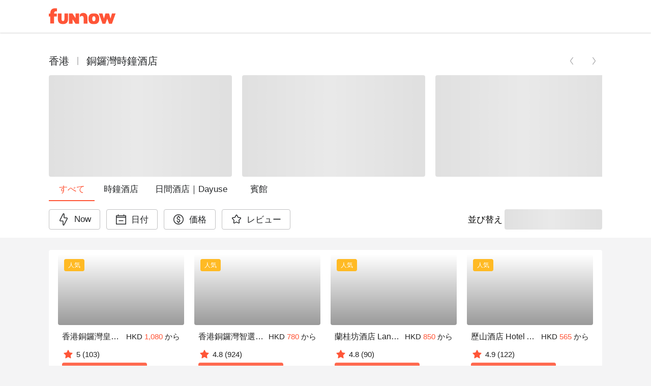

--- FILE ---
content_type: text/html;charset=utf-8
request_url: https://www.myfunnow.com/ja/regions/4/themes/11586
body_size: 214056
content:
<!DOCTYPE html><html  lang="ja-JP" data-capo=""><head><meta charset="utf-8">
<meta name="viewport" content="width=device-width, initial-scale=1">
<title>銅鑼灣時鐘酒店！精選 24+ 銅鑼灣情侶爆房 | FunNow - 直前予約でお得に｜グルメ・宿・アクティビティ</title>
<link rel="preconnect" href="https://o4504643187572736.ingest.us.sentry.io">
<link rel="stylesheet" href="https://cdn.jsdelivr.net/gh/lipis/flag-icons@latest/css/flag-icons.min.css">
<link rel="stylesheet" href="https://cdn.jsdelivr.net/npm/vuetify@3.7.12/dist/vuetify.min.css">
<link rel="stylesheet" href="https://cdn.jsdelivr.net/npm/@mdi/font@5.x/css/materialdesignicons.min.css">
<style>@charset "UTF-8";
* {
  box-sizing: border-box !important;
}
.overflow-y-hidden {
  overflow-y: hidden;
}
body, html {
  color: #252729;
  font-family: Helvetica Neue,Helvetica,Tahoma,Arial,文泉驛正黑,WenQuanYi Zen Hei,PingFang TC,微軟正黑體,Microsoft JhengHei,新細明體,PMingLiU,sans-serif;
  font-size: 15px;
  min-height: 100%;
}
html {
  font-size: 16px;
}
body {
  background-color: #f4f4f5;
}
#app {
  background-color: unset;
  font-family: Helvetica Neue,Helvetica,Tahoma,Arial,文泉驛正黑,WenQuanYi Zen Hei,PingFang TC,微軟正黑體,Microsoft JhengHei,新細明體,PMingLiU,sans-serif;
}
#app.language-jp {
  font-family: Helvetica Neue,Helvetica,Tahoma,Arial,Hiragino Sans,Microsoft YaHei,文泉驛正黑,WenQuanYi Zen Hei,PingFang TC,微軟正黑體,Microsoft JhengHei,新細明體,PMingLiU,sans-serif;
}
.overlay-opacity-0 .v-overlay__scrim {
  opacity: 0 !important;
}
main {
  background-color: #f4f4f5;
  min-height: 700px;
}
@media screen and (max-width:959px) {
  main {
    min-height: 400px;
  }
}
main .main__container {
  height: 100%;
  margin: auto;
  max-width: 1440px;
  padding-left: 96px !important;
  padding-right: 96px !important;
  padding-top: 0;
  width: 100%;
}
@media only screen and (max-width:1120px) {
  main .main__container {
    padding-left: 20px !important;
    padding-right: 20px !important;
  }
}
@media only screen and (max-width:599px) {
  main .main__container {
    padding-left: 0 !important;
    padding-right: 0 !important;
  }
}
.background--white {
  background-color: #fff;
  height: 100%;
  left: 0;
  position: absolute;
  top: 0;
  width: 100%;
  z-index: -1;
}
a {
  color: #ff5537 !important;
  text-decoration: none;
}
a:focus, a:hover, a:visited {
  color: inherit;
  text-decoration: none;
}
.body-container, .footer-container {
  max-width: 1440px !important;
  padding-left: 96px !important;
  padding-right: 96px !important;
}
@media only screen and (max-width:1120px) {
  .body-container, .footer-container {
    padding-left: 20px !important;
    padding-right: 20px !important;
  }
}
@media only screen and (max-width:599px) {
  .footer-container {
    padding-left: 0 !important;
    padding-right: 0 !important;
  }
}
.body-container .headline, .footer-container .headline {
  font-weight: 500;
}
.event-buttons-group {
  display: flex;
  justify-content: flex-end;
  padding: 24px 20px;
}
@media only screen and (max-width:599px) {
  .event-buttons-group {
    box-sizing: border-box;
    padding: 12px 20px;
    position: relative;
    z-index: 100;
  }
}
.event-buttons-group button {
  font-size: 17px !important;
  font-weight: 400;
}
@media only screen and (max-width:599px) {
  .event-buttons-group .spacer {
    display: none;
  }
}
.event-buttons-group .confirm-btn.disabled {
  cursor: auto;
  opacity: .5;
  pointer-events: none;
}
@media only screen and (max-width:599px) {
  .event-buttons-group .confirm-btn {
    flex: 1;
  }
  .event-buttons-group .confirm-btn--default {
    flex: 0;
  }
}
.event-buttons-group .cancel-btn {
  margin-right: 16px;
}
@media only screen and (max-width:599px) {
  .event-buttons-group .cancel-btn {
    flex: 1;
  }
  .event-buttons-group .cancel-btn--hidden-xxs {
    display: none;
  }
}
.large--btn {
  font-size: 17px !important;
}
.v-input {
  --v-medium-emphasis-opacity: 1;
}
.v-theme--light {
  --v-theme-error: 192,63,69;
}
.theme--light.v-radio--is-disabled .v-icon {
  color: #dbdbdb !important;
}
.theme--light.v-btn:focus:before {
  opacity: 0;
}
.v-input--selection-controls {
  margin-top: 0;
}
.v-input--selection-controls.theme--light.v-input--is-disabled:not(.v-input--indeterminate) .v-icon {
  color: #dbdbdb !important;
}
.v-input--selection-controls__input .v-icon {
  color: #c1c1c2;
}
.v-input--selection-controls__input:hover .v-input--selection-controls__ripple:before {
  background: #c1c1c2 !important;
  opacity: .65;
}
.v-input .v-label--is-disabled .form-input__label, .v-input .v-label--is-disabled .form-input__label--hint {
  color: #a7a7a9 !important;
}
.v-application p, .v-card p {
  margin-bottom: 16px;
}
.v-application ul, .v-card ul {
  padding-left: 24px;
}
.v-expansion-panel__shadow {
  box-shadow: none !important;
}
.v-expansion-panel {
  border-radius: 0 !important;
}
.v-expansion-panel-text__wrapper {
  padding-left: 0;
}
.v-expansion-panels--variant-accordion>.v-expansion-panel:after {
  opacity: 0 !important;
}
.v-selection-control {
  --v-input-control-height: 32px;
  align-items: start !important;
}
.v-selection-control .v-label {
  width: 100%;
}
.v-breadcrumbs-item--disabled {
  opacity: 1 !important;
}
.v-breadcrumbs {
  flex-wrap: wrap;
}
.v-select .v-field__append-inner, .v-select .v-input__control {
  height: 40px;
}
.v-select .v-field__input {
  height: 100%;
  min-height: 0;
  padding-bottom: 0;
  padding-top: 0;
}
.v-select .v-field__input input {
  height: 100%;
}
.v-date-picker-month__day {
  height: 32px !important;
  width: 32px !important;
}
.v-date-picker-month__day .v-btn {
  border: none !important;
  height: inherit !important;
  width: inherit !important;
}
.v-picker__body .v-date-picker-controls>.v-btn--icon {
  display: none;
}
.v-picker__body .v-date-picker-controls .v-btn__content {
  font-size: 1rem;
  font-weight: 700;
  line-height: 1.5rem;
}
.v-expansion-panel-title--active>.v-expansion-panel-title__overlay, .v-expansion-panel-title--active>.v-expansion-panel-title__overlay:hover {
  opacity: 0;
}
.v-overlay__content .v-list-item__overlay {
  background-color: transparent;
}
.v-checkbox .v-label, .v-radio .v-label, .v-radio-group .v-label {
  align-items: start !important;
}
.v-checkbox .v-selection-control__input, .v-radio .v-selection-control__input, .v-radio-group .v-selection-control__input {
  align-items: start !important;
  height: 24px !important;
  width: 24px !important;
}
.v-selection-control__wrapper {
  align-items: start !important;
}
.v-chip {
  border-color: rgba(0,0,0,.12) !important;
}
.v-overlay__scrim {
  --v-overlay-opacity: 0.6;
}
.v-expansion-panel-title--active>.v-expansion-panel-title__overlay, .v-expansion-panel-title:hover>.v-expansion-panel-title__overlay {
  opacity: 0 !important;
}
.v-pagination .v-pagination__navigation:focus {
  outline: 0;
}
.v-pagination .v-pagination__item {
  background: unset;
  box-shadow: unset;
  height: 24px;
  min-width: 24px;
}
.v-pagination .v-pagination__item:focus {
  outline: 0;
}
.best-off-peak:after {
  content: "";
  --tw-bg-opacity: 1;
  background-color: rgba(255,85,55,var(--tw-bg-opacity));
  --tw-border-opacity: 1;
  border-color: rgba(255,85,55,var(--tw-border-opacity));
  border-radius: 9999px;
  height: .25rem;
  position: absolute;
  width: .25rem;
  --tw-translate-x: 0;
  --tw-translate-y: 0;
  --tw-translate-z: 0;
  --tw-rotate: 0;
  --tw-rotate-x: 0;
  --tw-rotate-y: 0;
  --tw-rotate-z: 0;
  --tw-skew-x: 0;
  --tw-skew-y: 0;
  --tw-scale-x: 1;
  --tw-scale-y: 1;
  --tw-scale-z: 1;
  transform: translateX(var(--tw-translate-x)) translateY(var(--tw-translate-y)) translateZ(var(--tw-translate-z)) rotate(var(--tw-rotate)) rotateX(var(--tw-rotate-x)) rotateY(var(--tw-rotate-y)) rotate(var(--tw-rotate-z)) skewX(var(--tw-skew-x)) skewY(var(--tw-skew-y)) scaleX(var(--tw-scale-x)) scaleY(var(--tw-scale-y)) scaleZ(var(--tw-scale-z));
  --tw-translate-y: 0.5rem;
}
.unaugmented-context {
  border-bottom: 1px dashed #dbdbdb;
  margin: 0 20px;
}
.unaugmented-context .login-btn {
  margin-bottom: 8px;
}
.unaugmented-context .divider-text {
  background-color: #fff;
  margin: auto auto -15px;
  padding: 4px 16px;
  width: -moz-max-content;
  width: max-content;
}</style>
<style>.download-menu-sheet {
  padding: 12px 20px 0;
}
.download-menu-sheet .menu-header {
  font-size: 17px;
  padding: 16px 0;
}
.download-menu-sheet .menu__content {
  color: #ff5537;
  padding: 20px 0 0;
}
.download-menu-sheet .menu__content .content-text {
  white-space: pre-line;
}
.download-menu-sheet .menu__content .image-row {
  margin: 0 -4px;
}
.download-menu-sheet .menu__content .download-btn {
  cursor: pointer;
}</style>
<style>.main-header[data-v-3c71b550] {
  background-color: #fff;
  box-shadow: 0 2px 2px 0 rgba(0,0,0,.1) !important;
  color: #151515;
  height: -moz-min-content;
  height: min-content;
  position: fixed;
  top: 0;
  transition: max-height 1s ease-in;
  width: 100%;
  z-index: 50;
}
.main-header .header__container[data-v-3c71b550] {
  width: 100vw;
}
.main-header.v-app-bar--is-scrolled[data-v-3c71b550] {
  box-shadow: none !important;
}
.main-header .index-link[data-v-3c71b550] {
  margin-right: 60px;
}
.main-header .index-link.textBlock[data-v-3c71b550] {
  color: #151515 !important;
  display: inline-block;
  left: -16px;
  overflow: hidden;
  padding: 8px 16px;
  position: relative;
  text-overflow: ellipsis;
  white-space: nowrap;
}
.main-header .index-link.funbookV2LogoBlock[data-v-3c71b550] {
  display: inline-block;
  height: 44px;
  overflow: hidden;
  width: 200px;
}
.main-header .index-link .branchName[data-v-3c71b550] {
  font-size: 17px;
  line-height: 24px;
}
@media only screen and (max-width:599px) {
  .main-header .index-link[data-v-3c71b550] {
    margin-right: 12px;
  }
}
.main-header .menu-btn[data-v-3c71b550] {
  font-size: 15px;
  padding: 0 8px !important;
}
.main-header .menu-btn .v-icon[data-v-3c71b550] {
  font-size: 30px;
}</style>
<style>.swiper-btn-group .swiper-button.disabled[data-v-42edd88f] {
  color: #a7a7a9;
  pointer-events: none;
}</style>
<link rel="stylesheet" href="https://cdn.myfunnow.com/funnowwebv3/prod/_nuxt/entry.1y9gEeng.css" crossorigin>
<link rel="stylesheet" href="https://cdn.myfunnow.com/funnowwebv3/prod/_nuxt/swiper.DINM83sz.css" crossorigin>
<link rel="stylesheet" href="https://cdn.myfunnow.com/funnowwebv3/prod/_nuxt/_id_.CdMPb-ZP.css" crossorigin>
<link rel="stylesheet" href="https://cdn.myfunnow.com/funnowwebv3/prod/_nuxt/useGTMViewItemList.BQQ2VJM7.css" crossorigin>
<link rel="stylesheet" href="https://cdn.myfunnow.com/funnowwebv3/prod/_nuxt/banner-swiper.Dw9QsOHg.css" crossorigin>
<link rel="stylesheet" href="https://cdn.myfunnow.com/funnowwebv3/prod/_nuxt/funnow-svg-icon.CH1ypUhk.css" crossorigin>
<link rel="stylesheet" href="https://cdn.myfunnow.com/funnowwebv3/prod/_nuxt/ui-modal.BnwjCWnN.css" crossorigin>
<link rel="stylesheet" href="https://cdn.myfunnow.com/funnowwebv3/prod/_nuxt/PromoCodeCard.CWHGlZtB.css" crossorigin>
<link rel="stylesheet" href="https://cdn.myfunnow.com/funnowwebv3/prod/_nuxt/loading.DT2tcQAr.css" crossorigin>
<link rel="stylesheet" href="https://cdn.myfunnow.com/funnowwebv3/prod/_nuxt/search-bar.DeKGMuLN.css" crossorigin>
<link rel="stylesheet" href="https://cdn.myfunnow.com/funnowwebv3/prod/_nuxt/price-range.pWHiAj4V.css" crossorigin>
<link rel="stylesheet" href="https://cdn.myfunnow.com/funnowwebv3/prod/_nuxt/date-picker.DzZYfHI4.css" crossorigin>
<link rel="stylesheet" href="https://cdn.myfunnow.com/funnowwebv3/prod/_nuxt/radio-filter.ehncHivP.css" crossorigin>
<link rel="stylesheet" href="https://cdn.myfunnow.com/funnowwebv3/prod/_nuxt/check-box-filter.DHTRqkgJ.css" crossorigin>
<link rel="stylesheet" href="https://cdn.myfunnow.com/funnowwebv3/prod/_nuxt/pagination.B4cExZCs.css" crossorigin>
<link rel="stylesheet" href="https://cdn.myfunnow.com/funnowwebv3/prod/_nuxt/index.CqBPsV7S.css" crossorigin>
<link rel="stylesheet" href="https://cdn.myfunnow.com/funnowwebv3/prod/_nuxt/index.tFfN8A3e.css" crossorigin>
<link rel="stylesheet" href="https://cdn.myfunnow.com/funnowwebv3/prod/_nuxt/forgot-password.H_RgwP1f.css" crossorigin>
<link rel="stylesheet" href="https://cdn.myfunnow.com/funnowwebv3/prod/_nuxt/dialog-error.BZg2SqnR.css" crossorigin>
<link rel="stylesheet" href="https://cdn.myfunnow.com/funnowwebv3/prod/_nuxt/success-in-dialog.BgGZZ0SG.css" crossorigin>
<link rel="stylesheet" href="https://cdn.myfunnow.com/funnowwebv3/prod/_nuxt/BranchCard.IU1Ut4VL.css" crossorigin>
<link rel="stylesheet" href="https://cdn.myfunnow.com/funnowwebv3/prod/_nuxt/QAndA.DEMFHY7f.css" crossorigin>
<link rel="modulepreload" as="script" crossorigin href="https://cdn.myfunnow.com/funnowwebv3/prod/_nuxt/5Q5rriXF.js">
<link rel="modulepreload" as="script" crossorigin href="https://cdn.myfunnow.com/funnowwebv3/prod/_nuxt/B--IzTLh.js">
<link rel="modulepreload" as="script" crossorigin href="https://cdn.myfunnow.com/funnowwebv3/prod/_nuxt/Br-U590X.js">
<link rel="modulepreload" as="script" crossorigin href="https://cdn.myfunnow.com/funnowwebv3/prod/_nuxt/DZ9fAhOd.js">
<link rel="modulepreload" as="script" crossorigin href="https://cdn.myfunnow.com/funnowwebv3/prod/_nuxt/J-0y3sRB.js">
<link rel="modulepreload" as="script" crossorigin href="https://cdn.myfunnow.com/funnowwebv3/prod/_nuxt/Js1hdKNN.js">
<link rel="modulepreload" as="script" crossorigin href="https://cdn.myfunnow.com/funnowwebv3/prod/_nuxt/BRhvlSeT.js">
<link rel="modulepreload" as="script" crossorigin href="https://cdn.myfunnow.com/funnowwebv3/prod/_nuxt/CGR-FrN5.js">
<link rel="modulepreload" as="script" crossorigin href="https://cdn.myfunnow.com/funnowwebv3/prod/_nuxt/CIecbCKz.js">
<link rel="modulepreload" as="script" crossorigin href="https://cdn.myfunnow.com/funnowwebv3/prod/_nuxt/DbU34m1f.js">
<link rel="modulepreload" as="script" crossorigin href="https://cdn.myfunnow.com/funnowwebv3/prod/_nuxt/01BAMXH1.js">
<link rel="modulepreload" as="script" crossorigin href="https://cdn.myfunnow.com/funnowwebv3/prod/_nuxt/aPaUuuY7.js">
<link rel="modulepreload" as="script" crossorigin href="https://cdn.myfunnow.com/funnowwebv3/prod/_nuxt/DPoRRmbn.js">
<link rel="modulepreload" as="script" crossorigin href="https://cdn.myfunnow.com/funnowwebv3/prod/_nuxt/C__qQkXT.js">
<link rel="modulepreload" as="script" crossorigin href="https://cdn.myfunnow.com/funnowwebv3/prod/_nuxt/CVMigPv7.js">
<link rel="modulepreload" as="script" crossorigin href="https://cdn.myfunnow.com/funnowwebv3/prod/_nuxt/BsLu_yOR.js">
<link rel="modulepreload" as="script" crossorigin href="https://cdn.myfunnow.com/funnowwebv3/prod/_nuxt/BcKaTe3A.js">
<link rel="modulepreload" as="script" crossorigin href="https://cdn.myfunnow.com/funnowwebv3/prod/_nuxt/D4zGspcM.js">
<link rel="modulepreload" as="script" crossorigin href="https://cdn.myfunnow.com/funnowwebv3/prod/_nuxt/Bbs--fHi.js">
<link rel="modulepreload" as="script" crossorigin href="https://cdn.myfunnow.com/funnowwebv3/prod/_nuxt/C7UdtzDJ.js">
<link rel="modulepreload" as="script" crossorigin href="https://cdn.myfunnow.com/funnowwebv3/prod/_nuxt/C_rHgozM.js">
<link rel="modulepreload" as="script" crossorigin href="https://cdn.myfunnow.com/funnowwebv3/prod/_nuxt/BS10_iB2.js">
<link rel="modulepreload" as="script" crossorigin href="https://cdn.myfunnow.com/funnowwebv3/prod/_nuxt/DG74eiGR.js">
<link rel="modulepreload" as="script" crossorigin href="https://cdn.myfunnow.com/funnowwebv3/prod/_nuxt/8hRKlq8_.js">
<link rel="modulepreload" as="script" crossorigin href="https://cdn.myfunnow.com/funnowwebv3/prod/_nuxt/DsOmhuQI.js">
<link rel="modulepreload" as="script" crossorigin href="https://cdn.myfunnow.com/funnowwebv3/prod/_nuxt/Cw8NIsKJ.js">
<link rel="modulepreload" as="script" crossorigin href="https://cdn.myfunnow.com/funnowwebv3/prod/_nuxt/B4_i8Cl0.js">
<link rel="modulepreload" as="script" crossorigin href="https://cdn.myfunnow.com/funnowwebv3/prod/_nuxt/BEGRKS7t.js">
<link rel="modulepreload" as="script" crossorigin href="https://cdn.myfunnow.com/funnowwebv3/prod/_nuxt/CZcpU1Sj.js">
<link rel="modulepreload" as="script" crossorigin href="https://cdn.myfunnow.com/funnowwebv3/prod/_nuxt/Crz83BxD.js">
<link rel="modulepreload" as="script" crossorigin href="https://cdn.myfunnow.com/funnowwebv3/prod/_nuxt/D5elyIkv.js">
<link rel="modulepreload" as="script" crossorigin href="https://cdn.myfunnow.com/funnowwebv3/prod/_nuxt/DO1RCqKj.js">
<link rel="modulepreload" as="script" crossorigin href="https://cdn.myfunnow.com/funnowwebv3/prod/_nuxt/C5sg5H6o.js">
<link rel="modulepreload" as="script" crossorigin href="https://cdn.myfunnow.com/funnowwebv3/prod/_nuxt/DnHvNVdE.js">
<link rel="modulepreload" as="script" crossorigin href="https://cdn.myfunnow.com/funnowwebv3/prod/_nuxt/DTAs_CUI.js">
<link rel="modulepreload" as="script" crossorigin href="https://cdn.myfunnow.com/funnowwebv3/prod/_nuxt/BsH8qkAa.js">
<link rel="modulepreload" as="script" crossorigin href="https://cdn.myfunnow.com/funnowwebv3/prod/_nuxt/Bk68yXnE.js">
<link rel="modulepreload" as="script" crossorigin href="https://cdn.myfunnow.com/funnowwebv3/prod/_nuxt/1F207Whn.js">
<link rel="modulepreload" as="script" crossorigin href="https://cdn.myfunnow.com/funnowwebv3/prod/_nuxt/DkmU9BmV.js">
<link rel="modulepreload" as="script" crossorigin href="https://cdn.myfunnow.com/funnowwebv3/prod/_nuxt/CV-uveii.js">
<link rel="modulepreload" as="script" crossorigin href="https://cdn.myfunnow.com/funnowwebv3/prod/_nuxt/Kg1nzi6i.js">
<link rel="modulepreload" as="script" crossorigin href="https://cdn.myfunnow.com/funnowwebv3/prod/_nuxt/C_JkMaaH.js">
<link rel="modulepreload" as="script" crossorigin href="https://cdn.myfunnow.com/funnowwebv3/prod/_nuxt/Jvpx0IbM.js">
<link rel="modulepreload" as="script" crossorigin href="https://cdn.myfunnow.com/funnowwebv3/prod/_nuxt/BLAh3il_.js">
<link rel="modulepreload" as="script" crossorigin href="https://cdn.myfunnow.com/funnowwebv3/prod/_nuxt/CLS4T1hm.js">
<link rel="modulepreload" as="script" crossorigin href="https://cdn.myfunnow.com/funnowwebv3/prod/_nuxt/D_C0HoYp.js">
<link rel="modulepreload" as="script" crossorigin href="https://cdn.myfunnow.com/funnowwebv3/prod/_nuxt/CzM6v-jH.js">
<link rel="modulepreload" as="script" crossorigin href="https://cdn.myfunnow.com/funnowwebv3/prod/_nuxt/R9xyWQd_.js">
<link rel="modulepreload" as="script" crossorigin href="https://cdn.myfunnow.com/funnowwebv3/prod/_nuxt/aS5U-2Xd.js">
<link rel="modulepreload" as="script" crossorigin href="https://cdn.myfunnow.com/funnowwebv3/prod/_nuxt/X5--_2JR.js">
<link rel="modulepreload" as="script" crossorigin href="https://cdn.myfunnow.com/funnowwebv3/prod/_nuxt/Sp4mQi0c.js">
<link rel="modulepreload" as="script" crossorigin href="https://cdn.myfunnow.com/funnowwebv3/prod/_nuxt/C5yjaSYZ.js">
<link rel="modulepreload" as="script" crossorigin href="https://cdn.myfunnow.com/funnowwebv3/prod/_nuxt/CUg-aogY.js">
<link rel="modulepreload" as="script" crossorigin href="https://cdn.myfunnow.com/funnowwebv3/prod/_nuxt/Vfg74N0o.js">
<link rel="modulepreload" as="script" crossorigin href="https://cdn.myfunnow.com/funnowwebv3/prod/_nuxt/gIE7rdAy.js">
<link rel="modulepreload" as="script" crossorigin href="https://cdn.myfunnow.com/funnowwebv3/prod/_nuxt/CLSb0xQU.js">
<link rel="modulepreload" as="script" crossorigin href="https://cdn.myfunnow.com/funnowwebv3/prod/_nuxt/CBFk6Pbw.js">
<link rel="modulepreload" as="script" crossorigin href="https://cdn.myfunnow.com/funnowwebv3/prod/_nuxt/BocD0-CQ.js">
<link rel="modulepreload" as="script" crossorigin href="https://cdn.myfunnow.com/funnowwebv3/prod/_nuxt/BTqM3Dna.js">
<link rel="modulepreload" as="script" crossorigin href="https://cdn.myfunnow.com/funnowwebv3/prod/_nuxt/DwuG0-eD.js">
<link rel="modulepreload" as="script" crossorigin href="https://cdn.myfunnow.com/funnowwebv3/prod/_nuxt/CMyI9U4s.js">
<link rel="modulepreload" as="script" crossorigin href="https://cdn.myfunnow.com/funnowwebv3/prod/_nuxt/BNvrxVr8.js">
<link rel="modulepreload" as="script" crossorigin href="https://cdn.myfunnow.com/funnowwebv3/prod/_nuxt/C-PIpoEl.js">
<link rel="modulepreload" as="script" crossorigin href="https://cdn.myfunnow.com/funnowwebv3/prod/_nuxt/Cm5y7YjB.js">
<link rel="modulepreload" as="script" crossorigin href="https://cdn.myfunnow.com/funnowwebv3/prod/_nuxt/dIBjzIG-.js">
<link rel="modulepreload" as="script" crossorigin href="https://cdn.myfunnow.com/funnowwebv3/prod/_nuxt/DTypJGIV.js">
<link rel="modulepreload" as="script" crossorigin href="https://cdn.myfunnow.com/funnowwebv3/prod/_nuxt/oOnyoYT4.js">
<link rel="modulepreload" as="script" crossorigin href="https://cdn.myfunnow.com/funnowwebv3/prod/_nuxt/Bd9Zjzne.js">
<link rel="modulepreload" as="script" crossorigin href="https://cdn.myfunnow.com/funnowwebv3/prod/_nuxt/DdAcEAf3.js">
<link rel="modulepreload" as="script" crossorigin href="https://cdn.myfunnow.com/funnowwebv3/prod/_nuxt/CVPhUw_C.js">
<link rel="modulepreload" as="script" crossorigin href="https://cdn.myfunnow.com/funnowwebv3/prod/_nuxt/BWNdN5qs.js">
<link rel="modulepreload" as="script" crossorigin href="https://cdn.myfunnow.com/funnowwebv3/prod/_nuxt/DPXCs7ME.js">
<link rel="modulepreload" as="script" crossorigin href="https://cdn.myfunnow.com/funnowwebv3/prod/_nuxt/DPvVDKZc.js">
<link rel="modulepreload" as="script" crossorigin href="https://cdn.myfunnow.com/funnowwebv3/prod/_nuxt/BV0gqWJ1.js">
<link rel="modulepreload" as="script" crossorigin href="https://cdn.myfunnow.com/funnowwebv3/prod/_nuxt/BX4rh45T.js">
<link rel="modulepreload" as="script" crossorigin href="https://cdn.myfunnow.com/funnowwebv3/prod/_nuxt/BSU34bSj.js">
<link rel="modulepreload" as="script" crossorigin href="https://cdn.myfunnow.com/funnowwebv3/prod/_nuxt/CthIu5oL.js">
<link rel="modulepreload" as="script" crossorigin href="https://cdn.myfunnow.com/funnowwebv3/prod/_nuxt/zpahyQRb.js">
<link rel="modulepreload" as="script" crossorigin href="https://cdn.myfunnow.com/funnowwebv3/prod/_nuxt/TR3AhwE3.js">
<link rel="modulepreload" as="script" crossorigin href="https://cdn.myfunnow.com/funnowwebv3/prod/_nuxt/Bw5-2__4.js">
<link rel="prefetch" as="image" type="image/png" href="https://cdn.myfunnow.com/funnowwebv3/prod/_nuxt/app-store_2x.LKpD-FLA.png">
<link rel="prefetch" as="image" type="image/png" href="https://cdn.myfunnow.com/funnowwebv3/prod/_nuxt/app-store_3x.BD18EWbA.png">
<link rel="prefetch" as="image" type="image/png" href="https://cdn.myfunnow.com/funnowwebv3/prod/_nuxt/google-play_2x.BDpUT2Nr.png">
<link rel="prefetch" as="image" type="image/png" href="https://cdn.myfunnow.com/funnowwebv3/prod/_nuxt/google-play_3x.6oK8YC3Z.png">
<link rel="prefetch" as="image" type="image/png" href="https://cdn.myfunnow.com/funnowwebv3/prod/_nuxt/google-play_old_3x.DELKvgvr.png">
<link rel="prefetch" as="image" type="image/png" href="https://cdn.myfunnow.com/funnowwebv3/prod/_nuxt/agrobank_3x.Bqj0Esol.png">
<link rel="prefetch" as="image" type="image/png" href="https://cdn.myfunnow.com/funnowwebv3/prod/_nuxt/bankofchina_3x.Bt82ewlK.png">
<link rel="prefetch" as="image" type="image/png" href="https://cdn.myfunnow.com/funnowwebv3/prod/_nuxt/smart_banner_phone-hk.CdsDFuyk.png">
<link rel="prefetch" as="image" type="image/png" href="https://cdn.myfunnow.com/funnowwebv3/prod/_nuxt/smart_banner_phone-jp.Bag3ud-D.png">
<link rel="prefetch" as="image" type="image/png" href="https://cdn.myfunnow.com/funnowwebv3/prod/_nuxt/smart_banner_phone-my.BARVaRFs.png">
<link rel="prefetch" as="image" type="image/png" href="https://cdn.myfunnow.com/funnowwebv3/prod/_nuxt/smart_banner_phone-th.C_5XyllX.png">
<link rel="prefetch" as="image" type="image/png" href="https://cdn.myfunnow.com/funnowwebv3/prod/_nuxt/smart_banner_phone-tw.tYA7M_Qk.png">
<link rel="prefetch" as="image" type="image/jpeg" href="https://cdn.myfunnow.com/funnowwebv3/prod/_nuxt/JCB_3x.MZEUcjDn.jpg">
<link rel="prefetch" as="image" type="image/jpeg" href="https://cdn.myfunnow.com/funnowwebv3/prod/_nuxt/VISA_3x.DuJ0ooBm.jpg">
<link rel="prefetch" as="image" type="image/jpeg" href="https://cdn.myfunnow.com/funnowwebv3/prod/_nuxt/mastercard_3x.BTVH-Bkr.jpg">
<link rel="prefetch" as="image" type="image/png" href="https://cdn.myfunnow.com/funnowwebv3/prod/_nuxt/logo_woorao.tRz3gp3O.png">
<link rel="prefetch" as="image" type="image/jpeg" href="https://cdn.myfunnow.com/funnowwebv3/prod/_nuxt/aftee-intro.9xeEkHE0.jpg">
<link rel="prefetch" as="image" type="image/png" href="https://cdn.myfunnow.com/funnowwebv3/prod/_nuxt/credit-card-guide.eTDgli5H.png">
<link rel="prefetch" as="image" type="image/svg+xml" href="https://cdn.myfunnow.com/funnowwebv3/prod/_nuxt/404.Ckrkok8C.svg">
<link rel="prefetch" as="style" crossorigin href="https://cdn.myfunnow.com/funnowwebv3/prod/_nuxt/_id_.DompPoH4.css">
<link rel="prefetch" as="style" crossorigin href="https://cdn.myfunnow.com/funnowwebv3/prod/_nuxt/breadcrumbs.CYmGfhP2.css">
<link rel="prefetch" as="style" crossorigin href="https://cdn.myfunnow.com/funnowwebv3/prod/_nuxt/comments-container.DO7UmDMY.css">
<link rel="prefetch" as="style" crossorigin href="https://cdn.myfunnow.com/funnowwebv3/prod/_nuxt/branch-map-modal.D1akirhn.css">
<link rel="prefetch" as="style" crossorigin href="https://cdn.myfunnow.com/funnowwebv3/prod/_nuxt/content-menu.DYRcpktQ.css">
<link rel="prefetch" as="style" crossorigin href="https://cdn.myfunnow.com/funnowwebv3/prod/_nuxt/merchant-branches-modal.CHpIX6S8.css">
<link rel="prefetch" as="style" crossorigin href="https://cdn.myfunnow.com/funnowwebv3/prod/_nuxt/product.otXtmt9E.css">
<link rel="prefetch" as="style" crossorigin href="https://cdn.myfunnow.com/funnowwebv3/prod/_nuxt/image-detail-modal.pHEEePLY.css">
<link rel="prefetch" as="script" crossorigin href="https://cdn.myfunnow.com/funnowwebv3/prod/_nuxt/P19Kcg29.js">
<link rel="prefetch" as="script" crossorigin href="https://cdn.myfunnow.com/funnowwebv3/prod/_nuxt/CNyijXK2.js">
<link rel="prefetch" as="script" crossorigin href="https://cdn.myfunnow.com/funnowwebv3/prod/_nuxt/hvzoDM_F.js">
<link rel="prefetch" as="script" crossorigin href="https://cdn.myfunnow.com/funnowwebv3/prod/_nuxt/La3ZJnkF.js">
<link rel="prefetch" as="script" crossorigin href="https://cdn.myfunnow.com/funnowwebv3/prod/_nuxt/BE91EQGp.js">
<link rel="prefetch" as="script" crossorigin href="https://cdn.myfunnow.com/funnowwebv3/prod/_nuxt/CcRzWVtR.js">
<link rel="prefetch" as="script" crossorigin href="https://cdn.myfunnow.com/funnowwebv3/prod/_nuxt/BphxYWuz.js">
<link rel="prefetch" as="script" crossorigin href="https://cdn.myfunnow.com/funnowwebv3/prod/_nuxt/bklSKcEI.js">
<link rel="prefetch" as="script" crossorigin href="https://cdn.myfunnow.com/funnowwebv3/prod/_nuxt/CcYgThAG.js">
<link rel="prefetch" as="script" crossorigin href="https://cdn.myfunnow.com/funnowwebv3/prod/_nuxt/DkyeWwt8.js">
<link rel="prefetch" as="script" crossorigin href="https://cdn.myfunnow.com/funnowwebv3/prod/_nuxt/M4M7hxoc.js">
<link rel="prefetch" as="script" crossorigin href="https://cdn.myfunnow.com/funnowwebv3/prod/_nuxt/CNr0IIOa.js">
<link rel="prefetch" as="script" crossorigin href="https://cdn.myfunnow.com/funnowwebv3/prod/_nuxt/DbLV5vAU.js">
<link rel="prefetch" as="script" crossorigin href="https://cdn.myfunnow.com/funnowwebv3/prod/_nuxt/BMvbDy7N.js">
<link rel="prefetch" as="style" crossorigin href="https://cdn.myfunnow.com/funnowwebv3/prod/_nuxt/funki.CFCkJK1y.css">
<link rel="prefetch" as="script" crossorigin href="https://cdn.myfunnow.com/funnowwebv3/prod/_nuxt/BX4khgPq.js">
<link rel="prefetch" as="script" crossorigin href="https://cdn.myfunnow.com/funnowwebv3/prod/_nuxt/DNH6866m.js">
<link rel="prefetch" as="script" crossorigin href="https://cdn.myfunnow.com/funnowwebv3/prod/_nuxt/DBvnAS4B.js">
<link rel="prefetch" as="script" crossorigin href="https://cdn.myfunnow.com/funnowwebv3/prod/_nuxt/Dgy1nNgh.js">
<link rel="prefetch" as="script" crossorigin href="https://cdn.myfunnow.com/funnowwebv3/prod/_nuxt/DlkOZBYx.js">
<link rel="prefetch" as="script" crossorigin href="https://cdn.myfunnow.com/funnowwebv3/prod/_nuxt/DjmGulHp.js">
<link rel="prefetch" as="script" crossorigin href="https://cdn.myfunnow.com/funnowwebv3/prod/_nuxt/CeeLH4ys.js">
<link rel="prefetch" as="script" crossorigin href="https://cdn.myfunnow.com/funnowwebv3/prod/_nuxt/zPNZXuK8.js">
<link rel="prefetch" as="script" crossorigin href="https://cdn.myfunnow.com/funnowwebv3/prod/_nuxt/CWie0h9b.js">
<link rel="prefetch" as="script" crossorigin href="https://cdn.myfunnow.com/funnowwebv3/prod/_nuxt/BzV-m0Aq.js">
<link rel="prefetch" as="script" crossorigin href="https://cdn.myfunnow.com/funnowwebv3/prod/_nuxt/_XBCHs_S.js">
<link rel="prefetch" as="script" crossorigin href="https://cdn.myfunnow.com/funnowwebv3/prod/_nuxt/BL6qEPI3.js">
<link rel="prefetch" as="script" crossorigin href="https://cdn.myfunnow.com/funnowwebv3/prod/_nuxt/vHB2CU-S.js">
<link rel="prefetch" as="script" crossorigin href="https://cdn.myfunnow.com/funnowwebv3/prod/_nuxt/FtPmnsxX.js">
<link rel="prefetch" as="script" crossorigin href="https://cdn.myfunnow.com/funnowwebv3/prod/_nuxt/4pCkTnU5.js">
<link rel="prefetch" as="script" crossorigin href="https://cdn.myfunnow.com/funnowwebv3/prod/_nuxt/CY0JPLN2.js">
<link rel="prefetch" as="script" crossorigin href="https://cdn.myfunnow.com/funnowwebv3/prod/_nuxt/CLphrbvk.js">
<link rel="prefetch" as="script" crossorigin href="https://cdn.myfunnow.com/funnowwebv3/prod/_nuxt/Cr-UT1PE.js">
<link rel="prefetch" as="script" crossorigin href="https://cdn.myfunnow.com/funnowwebv3/prod/_nuxt/kxzeUUMp.js">
<link rel="prefetch" as="script" crossorigin href="https://cdn.myfunnow.com/funnowwebv3/prod/_nuxt/Y53fwovV.js">
<link rel="prefetch" as="script" crossorigin href="https://cdn.myfunnow.com/funnowwebv3/prod/_nuxt/AEsDi-Qp.js">
<link rel="prefetch" as="script" crossorigin href="https://cdn.myfunnow.com/funnowwebv3/prod/_nuxt/CWenqdhG.js">
<link rel="prefetch" as="script" crossorigin href="https://cdn.myfunnow.com/funnowwebv3/prod/_nuxt/CeoFYcD9.js">
<link rel="prefetch" as="script" crossorigin href="https://cdn.myfunnow.com/funnowwebv3/prod/_nuxt/Ft5y4pyS.js">
<link rel="prefetch" as="style" crossorigin href="https://cdn.myfunnow.com/funnowwebv3/prod/_nuxt/root-message-dialog.-95T1F-O.css">
<link rel="prefetch" as="script" crossorigin href="https://cdn.myfunnow.com/funnowwebv3/prod/_nuxt/Ba0Hw4FP.js">
<link rel="prefetch" as="script" crossorigin href="https://cdn.myfunnow.com/funnowwebv3/prod/_nuxt/DbK7hTCi.js">
<link rel="prefetch" as="script" crossorigin href="https://cdn.myfunnow.com/funnowwebv3/prod/_nuxt/CjMXIrCx.js">
<link rel="prefetch" as="script" crossorigin href="https://cdn.myfunnow.com/funnowwebv3/prod/_nuxt/B1s6aRbB.js">
<link rel="prefetch" as="script" crossorigin href="https://cdn.myfunnow.com/funnowwebv3/prod/_nuxt/aHw-_P5l.js">
<link rel="prefetch" as="script" crossorigin href="https://cdn.myfunnow.com/funnowwebv3/prod/_nuxt/MSBAey_P.js">
<link rel="prefetch" as="script" crossorigin href="https://cdn.myfunnow.com/funnowwebv3/prod/_nuxt/DqpkCa7o.js">
<link rel="prefetch" as="script" crossorigin href="https://cdn.myfunnow.com/funnowwebv3/prod/_nuxt/M3XB-ZUM.js">
<link rel="prefetch" as="script" crossorigin href="https://cdn.myfunnow.com/funnowwebv3/prod/_nuxt/BMyDzBfw.js">
<link rel="prefetch" as="script" crossorigin href="https://cdn.myfunnow.com/funnowwebv3/prod/_nuxt/J0l0tGwf.js">
<link rel="prefetch" as="style" crossorigin href="https://cdn.myfunnow.com/funnowwebv3/prod/_nuxt/default.B5aTjwE7.css">
<link rel="prefetch" as="style" crossorigin href="https://cdn.myfunnow.com/funnowwebv3/prod/_nuxt/index.DimKW_l0.css">
<link rel="prefetch" as="style" crossorigin href="https://cdn.myfunnow.com/funnowwebv3/prod/_nuxt/Footer.BVkN9bOU.css">
<link rel="prefetch" as="style" crossorigin href="https://cdn.myfunnow.com/funnowwebv3/prod/_nuxt/alert.OjuSWAY_.css">
<link rel="prefetch" as="script" crossorigin href="https://cdn.myfunnow.com/funnowwebv3/prod/_nuxt/BmpFd0MC.js">
<link rel="prefetch" as="script" crossorigin href="https://cdn.myfunnow.com/funnowwebv3/prod/_nuxt/Bd1cKOlX.js">
<link rel="prefetch" as="script" crossorigin href="https://cdn.myfunnow.com/funnowwebv3/prod/_nuxt/BXlV7R3h.js">
<link rel="prefetch" as="script" crossorigin href="https://cdn.myfunnow.com/funnowwebv3/prod/_nuxt/ghEUmXJr.js">
<link rel="prefetch" as="script" crossorigin href="https://cdn.myfunnow.com/funnowwebv3/prod/_nuxt/J_7OuY63.js">
<link rel="prefetch" as="script" crossorigin href="https://cdn.myfunnow.com/funnowwebv3/prod/_nuxt/Dex7iyvo.js">
<link rel="prefetch" as="script" crossorigin href="https://cdn.myfunnow.com/funnowwebv3/prod/_nuxt/D_xdbcb3.js">
<link rel="prefetch" as="script" crossorigin href="https://cdn.myfunnow.com/funnowwebv3/prod/_nuxt/BHTtkch_.js">
<link rel="prefetch" as="script" crossorigin href="https://cdn.myfunnow.com/funnowwebv3/prod/_nuxt/O0HzgdCq.js">
<link rel="prefetch" as="script" crossorigin href="https://cdn.myfunnow.com/funnowwebv3/prod/_nuxt/DNSHnlm_.js">
<link rel="prefetch" as="script" crossorigin href="https://cdn.myfunnow.com/funnowwebv3/prod/_nuxt/OpeL02TG.js">
<link rel="prefetch" as="script" crossorigin href="https://cdn.myfunnow.com/funnowwebv3/prod/_nuxt/Bk8wG3tK.js">
<link rel="prefetch" as="script" crossorigin href="https://cdn.myfunnow.com/funnowwebv3/prod/_nuxt/BXl3xhqt.js">
<link rel="prefetch" as="style" crossorigin href="https://cdn.myfunnow.com/funnowwebv3/prod/_nuxt/booking-privacy-modal.C8HAm-IH.css">
<link rel="prefetch" as="script" crossorigin href="https://cdn.myfunnow.com/funnowwebv3/prod/_nuxt/D9NXagOO.js">
<link rel="prefetch" as="script" crossorigin href="https://cdn.myfunnow.com/funnowwebv3/prod/_nuxt/PPEtyW2a.js">
<link rel="prefetch" as="style" crossorigin href="https://cdn.myfunnow.com/funnowwebv3/prod/_nuxt/EmptyHeader.B7_yZ-aY.css">
<link rel="prefetch" as="script" crossorigin href="https://cdn.myfunnow.com/funnowwebv3/prod/_nuxt/Beg0eEbD.js">
<link rel="prefetch" as="script" crossorigin href="https://cdn.myfunnow.com/funnowwebv3/prod/_nuxt/DaFbC4iq.js">
<link rel="prefetch" as="script" crossorigin href="https://cdn.myfunnow.com/funnowwebv3/prod/_nuxt/CqdVsXlx.js">
<link rel="prefetch" as="script" crossorigin href="https://cdn.myfunnow.com/funnowwebv3/prod/_nuxt/BBdRhsRB.js">
<link rel="prefetch" as="script" crossorigin href="https://cdn.myfunnow.com/funnowwebv3/prod/_nuxt/BxEoo3nq.js">
<link rel="prefetch" as="script" crossorigin href="https://cdn.myfunnow.com/funnowwebv3/prod/_nuxt/f_8p-OoJ.js">
<link rel="prefetch" as="script" crossorigin href="https://cdn.myfunnow.com/funnowwebv3/prod/_nuxt/CfIUiLJC.js">
<link rel="prefetch" as="style" crossorigin href="https://cdn.myfunnow.com/funnowwebv3/prod/_nuxt/index.DP6nC0TV.css">
<link rel="prefetch" as="script" crossorigin href="https://cdn.myfunnow.com/funnowwebv3/prod/_nuxt/XTt2T8JZ.js">
<link rel="prefetch" as="style" crossorigin href="https://cdn.myfunnow.com/funnowwebv3/prod/_nuxt/FunBookV2LoginModal.BU6KuUw3.css">
<link rel="prefetch" as="script" crossorigin href="https://cdn.myfunnow.com/funnowwebv3/prod/_nuxt/CvkWTrHM.js">
<link rel="prefetch" as="script" crossorigin href="https://cdn.myfunnow.com/funnowwebv3/prod/_nuxt/DCQas1Q9.js">
<link rel="prefetch" as="image" type="image/svg+xml" href="https://cdn.myfunnow.com/funnowwebv3/prod/_nuxt/empty_promo_campaign.7SOFnQSa.svg">
<meta name="robots" content="index, follow, max-image-preview:large, max-snippet:-1, max-video-preview:-1">
<meta property="fb:admins" content="836889489">
<meta property="fb:app_id" content="1469408566703947">
<meta property="og:url" content="https://www.myfunnow.com/ja/regions/4/themes/11586">
<meta property="al:web:url" content="https://www.myfunnow.com/ja/regions/4/themes/11586">
<meta property="og:url" content="/ja/regions/4/themes/11586">
<meta property="og:locale" content="ja_JP">
<meta property="og:locale:alternate" content="zh_TW">
<meta property="og:locale:alternate" content="zh_CN">
<meta property="og:locale:alternate" content="en_US">
<meta property="og:locale:alternate" content="th_TH">
<link rel="icon" type="image/x-icon" href="https://cdn.myfunnow.com/web/images/funnow_favicon.svg">
<link rel="alternate" href="/zh-tw/regions/4/themes/11586" hreflang="zh" data-hid="1a9396e">
<link rel="alternate" href="/zh-tw/regions/4/themes/11586" hreflang="zh-TW" data-hid="3b04f84">
<link rel="alternate" href="/zh-cn/regions/4/themes/11586" hreflang="zh-CN" data-hid="6d4bebb">
<link rel="alternate" href="/ja/regions/4/themes/11586" hreflang="ja" data-hid="396afb4">
<link rel="alternate" href="/ja/regions/4/themes/11586" hreflang="ja-JP" data-hid="38948b3">
<link rel="alternate" href="/en/regions/4/themes/11586" hreflang="en" data-hid="7fcee50">
<link rel="alternate" href="/en/regions/4/themes/11586" hreflang="en-US" data-hid="1b5d3fd">
<link rel="alternate" href="/th/regions/4/themes/11586" hreflang="th" data-hid="7ecb5b8">
<link rel="alternate" href="/th/regions/4/themes/11586" hreflang="th-TH" data-hid="a01406b">
<link rel="canonical" href="/ja/regions/4/themes/11586">
<meta name="title" content="銅鑼灣時鐘酒店！精選 24+ 銅鑼灣情侶爆房 | FunNow - 直前予約でお得に｜グルメ・宿・アクティビティ">
<meta name="description" content="銅鑼灣時鐘酒店推介，時鐘酒店2小時爆房到過夜方案通通有！幫你15分鐘內搵到你鍾意嘅時鐘酒店、3分鐘完成訂房！唔同時數、主唔同題房型、自助Check-in通通有，各種銅鑼灣時鐘酒店任你揀，情侶爆房？記得嚟FunNow">
<meta name="keywords" content="銅鑼灣爆房,銅鑼灣時鐘酒店,銅鑼灣時鐘酒店推介,銅鑼灣時租酒店,銅鑼灣自助時鐘酒店,銅鑼灣日間酒店,銅鑼灣日間酒店推介,銅鑼灣Daycation,銅鑼灣日租酒店,">
<meta property="og:title" content="銅鑼灣時鐘酒店！精選 24+ 銅鑼灣情侶爆房 | FunNow - 直前予約でお得に｜グルメ・宿・アクティビティ">
<meta property="og:image" content="https://cdn.myfunnow.com/imgs/category/cover%2Fshutterstock_1184880361_13edaa.jpg">
<script type="application/ld+json">{"@context":"http://schema.org","@type":"Organization","url":"https://www.myfunnow.com/","logo":"https://www.myfunnow.com/images/logo/logo.svg","name":"FunNow - 直前予約でお得に｜グルメ・宿・アクティビティ","sameAs":["https://www.facebook.com/funnowtaiwan/","https://www.instagram.com/funnow.tw/"],"contactPoint":[{"@type":"ContactPoint","areaServed":"TW","telephone":"+886-965-385-825","contactType":"customer service","availableLanguage":["Chinese","English"]},{"@type":"ContactPoint","areaServed":"HK","telephone":"+852-9688-2148","contactType":"customer service"},{"@type":"ContactPoint","areaServed":"JP","telephone":"+81-80-1115-7641","contactType":"customer service"},{"@type":"ContactPoint","areaServed":"MY","telephone":"+6016-477-6234","contactType":"customer service"}]}</script>
<script type="application/ld+json">{"@context":"http://schema.org","@type":"WebSite","name":"FunNow - 直前予約でお得に｜グルメ・宿・アクティビティ","author":"Zoek Inc.","url":"https://www.myfunnow.com/","potentialAction":{"@type":"SearchAction","target":"https://www.myfunnow.com/search?keyword={search_term_string}","query-input":"required name=search_term_string"}}</script>
<script type="application/ld+json">{"@context":"http://schema.org","@type":"FAQPage","mainEntity":[{"@type":"Question","name":"近くの良い口コミのある銅鑼灣時鐘酒店を教えてください。","acceptedAnswer":{"@type":"Answer","text":"近くの銅鑼灣時鐘酒店をすばやく検索するには、\u003Ca href='https://eme2c.app.goo.gl/8bTT'> FunNow アプリ \u003C/a>のマップ機能を使って、一目で近くの全銅鑼灣時鐘酒店をチェックできます！"}},{"@type":"Question","name":"香港の銅鑼灣時鐘酒店の中でオススメは何ですか？","acceptedAnswer":{"@type":"Answer","text":"香港で、\u003Ca href='https://www.myfunnow.com/branches/1789'>香港柏寧酒店 The Park Lane Hong Kong, Autograph Collection\u003C/a>、\u003Ca href='https://www.myfunnow.com/branches/3027977170593'>香港銅鑼灣皇冠假日酒店 Crowne Plaza Hong Kong Causeway Bay\u003C/a>、\u003Ca href='https://www.myfunnow.com/branches/3384084201813'>Rosedale Hotel Hong Kong\u003C/a>の銅鑼灣時鐘酒店が１番の人気商品です！クリックして今すぐ香港のオススメの銅鑼灣時鐘酒店をチェックしてみましょう！"}}]}</script>
<script type="module" src="https://cdn.myfunnow.com/funnowwebv3/prod/_nuxt/5Q5rriXF.js" crossorigin></script>
<script id="unhead:payload" type="application/json">{"titleTemplate":"%s","title":"FunNow"}</script><meta name="sentry-trace" content="1a7a54e09a155360bcd03e791b62007b-5a438490300807b9-1"/>
<meta name="baggage" content="sentry-environment=prod,sentry-release=2.63.0,sentry-public_key=ff44fe4dff772d341d32c53aaf502d6a,sentry-trace_id=1a7a54e09a155360bcd03e791b62007b,sentry-org_id=4504643187572736,sentry-transaction=GET%20%2Fja%2Fregions%2F4%2Fthemes%2F11586,sentry-sampled=true,sentry-sample_rand=0.08944495829871868,sentry-sample_rate=0.2"/></head><body><!--teleport start anchor--><!----><!--teleport anchor--><div id="__nuxt"><div><div class="v-application v-layout v-layout--full-height v-locale--is-ltr language-ja" style=""><div class="v-application__wrap"><!--[--><header class="v-toolbar v-toolbar--density-default bg-white v-locale--is-ltr v-app-bar main-header" style="top:0;z-index:1004;transform:translateY(0%);position:sticky;transition:none !important;z-index:15;" data-v-3c71b550><!----><!--[--><div class="v-toolbar__content" style="height:64px;"><!----><!----><!--[--><div class="header__container" data-v-3c71b550><div class="v-container v-locale--is-ltr ma-auto py-0 body-container" style="" data-v-3c71b550><div class="v-layout align-center px-0 py-3" style="z-index:900;position:relative;overflow:hidden;" data-v-3c71b550><!--[--><a href="/ja" class="index-link" data-v-3c71b550><div class="wd-svg-icon wd-flex wd-items-center wd-justify-center wd-transition-opacity wd-min-w-6 wd-w-full wd-min-w-max" style="max-height:64px;" data-v-3c71b550><svg xmlns="http://www.w3.org/2000/svg" xmlns:xlink="http://www.w3.org/1999/xlink" width="132" height="32" viewBox="0 0 132 32" class="!wd-max-w-full"><defs><path id="logo_svg__ihw9lg0epa" d="M0.042 0.009L21.463 0.009 21.463 21.489 0.042 21.489z"></path><path id="logo_svg__4xlefmlp6c" d="M0 0.058L16.314 0.058 16.314 30.35 0 30.35z"></path></defs><g fill="none" fill-rule="evenodd"><path fill="#FF5537" d="M17.752 21.374V10.618h7.174v10.559c0 2.866.956 4.3 2.87 4.3 1.913 0 2.87-1.434 2.87-4.3V10.618h7.173v10.756c0 6.688-3.348 10.033-10.043 10.033-6.696 0-10.044-3.345-10.044-10.033M46.649 21.781L46.649 30.706 39.474 30.706 39.474 10.618 46.649 10.618 52.388 19.543 52.388 10.618 59.562 10.618 59.562 30.706 52.388 30.706z"></path><g transform="translate(77.781 10.151)"><mask id="logo_svg__kmheq4xa0b" fill="#fff"><use xlink:href="#logo_svg__ihw9lg0epa"></use></mask><path fill="#FF5537" d="M10.753 15.572c2.137 0 3.206-1.608 3.206-4.823 0-3.215-1.069-4.823-3.206-4.823-2.138 0-3.207 1.608-3.207 4.823 0 3.215 1.07 4.823 3.207 4.823m0-15.563c7.14 0 10.71 3.58 10.71 10.74s-3.57 10.74-10.71 10.74c-7.14 0-10.71-3.58-10.71-10.74S3.612.01 10.752.01" mask="url(#logo_svg__kmheq4xa0b)"></path></g><path fill="#FF5537" d="M114.803 20.662L111.223 30.706 105.495 30.706 98.336 10.618 105.495 10.618 108.359 20.662 111.223 10.618 118.383 10.618 121.247 20.662 124.11 10.618 131.27 10.618 124.11 30.706 118.383 30.706zM60.964 13.08c.273-.47.493-.897.934-1.354.44-.456.957-.847 1.55-1.171.592-.324 1.237-.589 1.936-.795.7-.206 1.444-.31 2.234-.31 1.519 0 2.81.266 3.873.797 1.064.53 1.922 1.217 2.576 2.057.653.84 1.124 1.807 1.412 2.898.289 1.091.433 2.182.433 3.273v11.997h-7.486v-10.41c0-.619-.053-1.209-.16-1.77-.107-.56-.283-1.055-.526-1.482-.244-.428-.588-.768-1.03-1.019-.442-.25-.998-.376-1.67-.376-1.718 0-3.017 1.184-4.076 2.413V13.08z"></path><g transform="translate(0 .107)"><mask id="logo_svg__cj94lb1lpd" fill="#fff"><use xlink:href="#logo_svg__4xlefmlp6c"></use></mask><path fill="#FF5537" d="M3.291 6.593c.307-1.278.836-2.401 1.587-3.371.75-.97 1.763-1.74 3.035-2.31 1.273-.568 2.86-.854 4.763-.854.645 0 1.282.04 1.911.116.63.077 1.205.193 1.727.347l-.507 6.008c-.276-.092-.598-.169-.967-.23-.368-.062-.737-.093-1.105-.093-.706 0-1.274.124-1.704.37-.43.245-.766.577-1.013.991-.42.704-.59 1.68-.645 2.952h5.366v5.983h-5.366V30.35H2.832V16.502H0v-5.983h2.832c.047-2.4.46-3.926.46-3.926" mask="url(#logo_svg__cj94lb1lpd)"></path></g></g></svg></div></a><span data-v-3c71b550></span><div class="v-spacer" style="" data-v-3c71b550></div><span data-v-3c71b550></span><span data-v-3c71b550></span><span data-v-3c71b550></span><span data-v-3c71b550></span><!--]--></div></div></div><!--]--><!----></div><!--]--><!--[--><!----><!--]--></header><!----><!--teleport start--><!--teleport end--><main class="v-main wd-bg-gray30 wd-pt-0" style="--v-layout-left:0px;--v-layout-right:0px;--v-layout-top:0px;--v-layout-bottom:0px;transition:none !important;"><!--[--><!----><div class="v-container v-container--fluid v-locale--is-ltr main__container" style=""><!--[--><span></span><div class="v-container v-container--fluid v-locale--is-ltr ma-auto themes__container &lt;xs:wd-relative &lt;xs:wd-z-regionListContainer" style="" data-v-95b561a3><div class="v-sheet bg-white category-info-sheet mb-6 wd-z-1" style="" data-v-95b561a3 data-v-81bdd0fd><div class="info-box" data-v-81bdd0fd><div class="v-sheet elevation-0 v-sheet--rounded banners__swiper" style="" data-v-81bdd0fd data-v-220309a6><div class="swiper__header d-flex justify-space-between align-center wd-mb-3" data-v-220309a6><h1 class="wd-font-medium wd-text-otemplg wd-flex wd-items-center" data-v-220309a6>
          <p class='!wd-mb-0'>香港</p>
          <span class='wd-mx-4 wd-h-4 wd-border-1 wd-border-solid wd-border-gray50'></span>
          <p class='!wd-mb-0'>銅鑼灣時鐘酒店</p>
        </h1><div class="swiper-btn-group wd-flex" data-v-220309a6 data-v-42edd88f><button type="button" class="v-btn v-btn--density-default v-btn--size-default v-btn--variant-text swiper-button swiper-prev mr-3 pa-0 disabled" style="height:32px;min-width:32px;" aria-label="Prev Button" data-v-42edd88f><!--[--><span class="v-btn__overlay"></span><span class="v-btn__underlay"></span><!--]--><!----><span class="v-btn__content" data-no-activator><!--[--><!--[--><svg xmlns="http://www.w3.org/2000/svg" width="20" height="20" viewBox="0 0 20 20" class="svg-icon" style="width:100%;max-width:24px;" data-v-42edd88f data-v-462cdb65><g fill="none" fill-rule="evenodd"><g><g><g><path fill="currentColor" d="M2.833 7.125c.189-.251.53-.32.797-.175l.078.05 6.167 4.625c.06.044.136.053.203.027l.047-.027L16.292 7c.276-.207.668-.151.875.125.188.251.159.598-.055.814l-.07.061-6.167 4.625c-.481.361-1.13.387-1.636.077l-.114-.077L2.958 8c-.276-.207-.332-.599-.125-.875z" transform="translate(-1254 -2455) translate(1248 2449) translate(6 6) rotate(90 10 9.896)"></path></g></g></g></g></svg><!--]--><!--]--></span><!----><!----></button><button type="button" class="v-btn v-btn--density-default v-btn--size-default v-btn--variant-text swiper-button swiper-next pa-0 disabled" style="height:32px;min-width:32px;" aria-label="Next Button" data-v-42edd88f><!--[--><span class="v-btn__overlay"></span><span class="v-btn__underlay"></span><!--]--><!----><span class="v-btn__content" data-no-activator><!--[--><!--[--><svg xmlns="http://www.w3.org/2000/svg" width="20" height="20" viewBox="0 0 24 24" class="svg-icon" style="width:100%;max-width:24px;" data-v-42edd88f data-v-462cdb65><g fill="none" fill-rule="evenodd"><g><g><g><g><g><path fill="currentColor" d="M3.4 8.55c.226-.301.635-.384.956-.21l.094.06 7.4 5.55c.071.053.164.064.243.032l.057-.032 7.4-5.55c.331-.249.802-.181 1.05.15.226.301.191.717-.066.977l-.084.073-7.4 5.55c-.578.433-1.357.464-1.963.093l-.137-.093-7.4-5.55c-.331-.249-.399-.719-.15-1.05z" transform="translate(-552 -661) translate(164 198) translate(136 416) translate(244 39) translate(8 8) matrix(0 1 1 0 .125 -.125)"></path></g></g></g></g></g></g></svg><!--]--><!--]--></span><!----><!----></button></div></div><div class="swiper__container" style="display:none;" data-v-220309a6><div class="swiper" data-v-220309a6><!--[--><!--]--><div class="swiper-wrapper"><!--[--><!--]--><!--[--><div class="swiper-slide" data-swiper-slide-index="0" style="width:360px;" data-v-220309a6><!--[--><a href="https://www.myfunnow.com/zh-tw" target="_blank" data-v-220309a6 data-v-12d26972><div class="v-card v-card--flat v-card--density-default v-card--variant-elevated banner__card" style="width:360px;" data-v-12d26972><!----><div class="v-card__loader"><div class="v-progress-linear v-locale--is-ltr" style="top:0;height:0;--v-progress-linear-height:2px;" role="progressbar" aria-hidden="true" aria-valuemin="0" aria-valuemax="100"><!----><div class="v-progress-linear__background" style="opacity:NaN;"></div><div class="v-progress-linear__buffer" style="opacity:NaN;width:0%;"></div><div class="v-progress-linear__indeterminate"><!--[--><div class="v-progress-linear__indeterminate long" style=""></div><div class="v-progress-linear__indeterminate short" style=""></div><!--]--></div><!----></div></div><!----><!----><!--[--><div class="wd-rounded-4px" style="background-image:url(&#39;https://cdn.myfunnow.com/imgs/banner/cover/HK_新戶禮_AppHeroBanner_5df01d.png&#39;);background-position:center;background-repeat:no-repeat;background-size:cover;width:360px;height:200px;aspect-ratio:auto;" data-v-12d26972></div><p class="banner__description wd-leading-22px !wd-mb-0" data-v-12d26972></p><!--]--><!----><!--[--><!----><span class="v-card__underlay"></span><!--]--></div></a><!--]--><!----></div><div class="swiper-slide" data-swiper-slide-index="1" style="width:360px;" data-v-220309a6><!--[--><a href="https://www.myfunnow.com/zh-tw/branches/3046973779058" target="_blank" data-v-220309a6 data-v-12d26972><div class="v-card v-card--flat v-card--density-default v-card--variant-elevated banner__card" style="width:360px;" data-v-12d26972><!----><div class="v-card__loader"><div class="v-progress-linear v-locale--is-ltr" style="top:0;height:0;--v-progress-linear-height:2px;" role="progressbar" aria-hidden="true" aria-valuemin="0" aria-valuemax="100"><!----><div class="v-progress-linear__background" style="opacity:NaN;"></div><div class="v-progress-linear__buffer" style="opacity:NaN;width:0%;"></div><div class="v-progress-linear__indeterminate"><!--[--><div class="v-progress-linear__indeterminate long" style=""></div><div class="v-progress-linear__indeterminate short" style=""></div><!--]--></div><!----></div></div><!----><!----><!--[--><div class="wd-rounded-4px" style="background-image:url(&#39;https://cdn.myfunnow.com/imgs/banner/cover/DayuseAppHeroBanner-3_b7f7ac.png&#39;);background-position:center;background-repeat:no-repeat;background-size:cover;width:360px;height:200px;aspect-ratio:auto;" data-v-12d26972></div><p class="banner__description wd-leading-22px !wd-mb-0" data-v-12d26972></p><!--]--><!----><!--[--><!----><span class="v-card__underlay"></span><!--]--></div></a><!--]--><!----></div><div class="swiper-slide" data-swiper-slide-index="2" style="width:360px;" data-v-220309a6><!--[--><a href="https://www.myfunnow.com/regions/4/categories/11932" target="_blank" data-v-220309a6 data-v-12d26972><div class="v-card v-card--flat v-card--density-default v-card--variant-elevated banner__card" style="width:360px;" data-v-12d26972><!----><div class="v-card__loader"><div class="v-progress-linear v-locale--is-ltr" style="top:0;height:0;--v-progress-linear-height:2px;" role="progressbar" aria-hidden="true" aria-valuemin="0" aria-valuemax="100"><!----><div class="v-progress-linear__background" style="opacity:NaN;"></div><div class="v-progress-linear__buffer" style="opacity:NaN;width:0%;"></div><div class="v-progress-linear__indeterminate"><!--[--><div class="v-progress-linear__indeterminate long" style=""></div><div class="v-progress-linear__indeterminate short" style=""></div><!--]--></div><!----></div></div><!----><!----><!--[--><div class="wd-rounded-4px" style="background-image:url(&#39;https://cdn.myfunnow.com/imgs/banner/cover/日間酒店推介_AppHeroBanner_ff29ac.jpg&#39;);background-position:center;background-repeat:no-repeat;background-size:cover;width:360px;height:200px;aspect-ratio:auto;" data-v-12d26972></div><p class="banner__description wd-leading-22px !wd-mb-0" data-v-12d26972></p><!--]--><!----><!--[--><!----><span class="v-card__underlay"></span><!--]--></div></a><!--]--><!----></div><div class="swiper-slide" data-swiper-slide-index="3" style="width:360px;" data-v-220309a6><!--[--><a href="https://www.myfunnow.com/zh-tw/regions/4/categories/12117" target="_blank" data-v-220309a6 data-v-12d26972><div class="v-card v-card--flat v-card--density-default v-card--variant-elevated banner__card" style="width:360px;" data-v-12d26972><!----><div class="v-card__loader"><div class="v-progress-linear v-locale--is-ltr" style="top:0;height:0;--v-progress-linear-height:2px;" role="progressbar" aria-hidden="true" aria-valuemin="0" aria-valuemax="100"><!----><div class="v-progress-linear__background" style="opacity:NaN;"></div><div class="v-progress-linear__buffer" style="opacity:NaN;width:0%;"></div><div class="v-progress-linear__indeterminate"><!--[--><div class="v-progress-linear__indeterminate long" style=""></div><div class="v-progress-linear__indeterminate short" style=""></div><!--]--></div><!----></div></div><!----><!----><!--[--><div class="wd-rounded-4px" style="background-image:url(&#39;https://cdn.myfunnow.com/imgs/banner/cover/日間酒店推介_AppHeroBanner-1_819506.jpg&#39;);background-position:center;background-repeat:no-repeat;background-size:cover;width:360px;height:200px;aspect-ratio:auto;" data-v-12d26972></div><p class="banner__description wd-leading-22px !wd-mb-0" data-v-12d26972></p><!--]--><!----><!--[--><!----><span class="v-card__underlay"></span><!--]--></div></a><!--]--><!----></div><div class="swiper-slide" data-swiper-slide-index="4" style="width:360px;" data-v-220309a6><!--[--><a href="https://eatigo.com/zh-hk/regions/22/categories/14360" target="_blank" data-v-220309a6 data-v-12d26972><div class="v-card v-card--flat v-card--density-default v-card--variant-elevated banner__card" style="width:360px;" data-v-12d26972><!----><div class="v-card__loader"><div class="v-progress-linear v-locale--is-ltr" style="top:0;height:0;--v-progress-linear-height:2px;" role="progressbar" aria-hidden="true" aria-valuemin="0" aria-valuemax="100"><!----><div class="v-progress-linear__background" style="opacity:NaN;"></div><div class="v-progress-linear__buffer" style="opacity:NaN;width:0%;"></div><div class="v-progress-linear__indeterminate"><!--[--><div class="v-progress-linear__indeterminate long" style=""></div><div class="v-progress-linear__indeterminate short" style=""></div><!--]--></div><!----></div></div><!----><!----><!--[--><div class="wd-rounded-4px" style="background-image:url(&#39;https://cdn.myfunnow.com/imgs/banner/cover/ETG Banner for FN (1)_a2c96b.png&#39;);background-position:center;background-repeat:no-repeat;background-size:cover;width:360px;height:200px;aspect-ratio:auto;" data-v-12d26972></div><p class="banner__description wd-leading-22px !wd-mb-0" data-v-12d26972></p><!--]--><!----><!--[--><!----><span class="v-card__underlay"></span><!--]--></div></a><!--]--><!----></div><!--]--><!--[--><!--]--></div><!----><!----><!----><!--[--><!--]--></div></div><div class="swiper__skeleton d-flex wd-overflow-hidden wd-pl-5 xs:wd-pl-0" data-v-220309a6><!--[--><div class="wd-mr-5"><div class="v-skeleton-loader" style="width:360px;height:200px;aspect-ratio:auto;" arialive="polite" arialabel="Loading..." role="alert"><!--[--><div class="v-skeleton-loader__bone v-skeleton-loader__ossein"><!--[--><!--]--></div><!--]--></div><!----></div><div class="wd-mr-5"><div class="v-skeleton-loader" style="width:360px;height:200px;aspect-ratio:auto;" arialive="polite" arialabel="Loading..." role="alert"><!--[--><div class="v-skeleton-loader__bone v-skeleton-loader__ossein"><!--[--><!--]--></div><!--]--></div><!----></div><div class="wd-mr-5"><div class="v-skeleton-loader" style="width:360px;height:200px;aspect-ratio:auto;" arialive="polite" arialabel="Loading..." role="alert"><!--[--><div class="v-skeleton-loader__bone v-skeleton-loader__ossein"><!--[--><!--]--></div><!--]--></div><!----></div><!--]--></div></div></div><div data-v-81bdd0fd></div><div class="filter-box" data-v-81bdd0fd><!--[--><div class="v-slide-group v-slide-group--mobile v-tabs v-tabs--horizontal v-tabs--align-tabs-start v-tabs--density-default bg-white subcategoryTabs" style="" tabindex="0" role="tablist" data-v-81bdd0fd><!----><div class="v-slide-group__container"><div class="v-slide-group__content"><!--[--><!--[--><button type="button" class="v-btn v-tab-item--selected v-tab--selected text-orange50 v-btn--density-default v-btn--size-default v-btn--variant-text v-tab subcategoryTab wd-flex wd-flex-col" style="" tabindex="-1" value="11586" role="tab" aria-selected="false" data-v-81bdd0fd><!--[--><span class="v-btn__overlay"></span><span class="v-btn__underlay"></span><!--]--><!----><span class="v-btn__content" data-no-activator><!--[--><!--[--><!--[--><!--[--><!----> すべて<!--]--><div class="v-tab__slider" style=""></div><!--]--><!--]--><!--]--></span><!----><!----></button><!--[--><button type="button" class="v-btn v-btn--density-default v-btn--size-default v-btn--variant-text v-tab subcategoryTab wd-flex wd-flex-col" style="" tabindex="-1" value="11572" role="tab" aria-selected="false" data-v-81bdd0fd><!--[--><span class="v-btn__overlay"></span><span class="v-btn__underlay"></span><!--]--><!----><span class="v-btn__content" data-no-activator><!--[--><!--[--><!--[--><!--[--><!----> 時鐘酒店<!--]--><div class="v-tab__slider" style=""></div><!--]--><!--]--><!--]--></span><!----><!----></button><button type="button" class="v-btn v-btn--density-default v-btn--size-default v-btn--variant-text v-tab subcategoryTab wd-flex wd-flex-col" style="" tabindex="-1" value="60" role="tab" aria-selected="false" data-v-81bdd0fd><!--[--><span class="v-btn__overlay"></span><span class="v-btn__underlay"></span><!--]--><!----><span class="v-btn__content" data-no-activator><!--[--><!--[--><!--[--><!--[--><!----> 日間酒店｜Dayuse<!--]--><div class="v-tab__slider" style=""></div><!--]--><!--]--><!--]--></span><!----><!----></button><button type="button" class="v-btn v-btn--density-default v-btn--size-default v-btn--variant-text v-tab subcategoryTab wd-flex wd-flex-col" style="" tabindex="-1" value="13572" role="tab" aria-selected="false" data-v-81bdd0fd><!--[--><span class="v-btn__overlay"></span><span class="v-btn__underlay"></span><!--]--><!----><span class="v-btn__content" data-no-activator><!--[--><!--[--><!--[--><!--[--><!----> 賓館<!--]--><div class="v-tab__slider" style=""></div><!--]--><!--]--><!--]--></span><!----><!----></button><!--]--><!--]--><!--]--></div></div><!----></div><!----><!--]--><div class="categories__tools d-flex justify-space-between align-start" data-v-81bdd0fd><div class="filter-bar d-flex align-center flex-wrap" data-v-81bdd0fd><button type="button" class="v-btn v-btn--density-default elevation-0 v-btn--size-default v-btn--variant-outlined filter-btn" style="height:40px;min-width:100px;" data-v-81bdd0fd><!--[--><span class="v-btn__overlay"></span><span class="v-btn__underlay"></span><!--]--><!----><span class="v-btn__content" data-no-activator><!--[--><!--[--><svg width="24" height="24" viewBox="0 0 24 24" fill="none" xmlns="http://www.w3.org/2000/svg" class="svg-icon mr-2" style="width:100%;max-width:24px;" data-v-81bdd0fd data-v-462cdb65><path fill-rule="evenodd" clip-rule="evenodd" d="M4.20378 13.0866L10.4841 0.945891C10.9343 0.0755836 11.9836 -0.253694 12.8279 0.210428C13.3924 0.520797 13.745 1.12668 13.745 1.78626V8.05495C13.745 8.19586 13.8558 8.31008 13.9925 8.31008H18.2676C19.2244 8.31008 20 9.10966 20 10.096C20 10.3903 19.9294 10.6801 19.7945 10.9396L13.495 23.0574C13.043 23.9267 11.993 24.2538 11.1498 23.7878C10.587 23.4769 10.2357 22.872 10.2357 22.2137V15.968C10.2357 15.8271 10.1249 15.7128 9.98823 15.7128H5.73236C4.7756 15.7128 4 14.9133 4 13.9269C4 13.6338 4.06998 13.3452 4.20378 13.0866ZM12.2602 1.78619C12.2602 1.69196 12.2098 1.60541 12.1291 1.56107L12.0669 1.53719C11.9609 1.51259 11.8479 1.56253 11.7943 1.66613L5.51397 13.8068C5.49486 13.8438 5.48486 13.885 5.48486 13.9269C5.48486 14.0678 5.59566 14.182 5.73234 14.182H9.98821C10.945 14.182 11.7206 14.9816 11.7206 15.9679V22.2137C11.7206 22.3077 11.7707 22.3941 11.8511 22.4385C11.9716 22.5051 12.1216 22.4584 12.1862 22.3342L18.4858 10.2164C18.505 10.1794 18.5151 10.138 18.5151 10.0959C18.5151 9.95501 18.4043 9.84079 18.2676 9.84079H13.9925C13.0358 9.84079 12.2602 9.04121 12.2602 8.05488V1.78619Z" fill="currentColor"></path></svg> Now<!--]--><!--]--></span><!----><!----></button><!--[--><!--[--><!--[--><button type="button" class="v-btn v-btn--density-default elevation-0 v-btn--size-default v-btn--variant-outlined filter-btn" style="height:40px;min-width:100px;" aria-haspopup="menu" aria-expanded="undefined" aria-controls="v-menu-23" data-v-81bdd0fd><!--[--><span class="v-btn__overlay"></span><span class="v-btn__underlay"></span><!--]--><!----><span class="v-btn__content" data-no-activator><!--[--><!--[--><svg width="100%" height="100%" viewBox="0 0 20 20" fill="none" xmlns="http://www.w3.org/2000/svg" class="svg-icon mr-2" style="width:100%;max-width:24px;" data-v-81bdd0fd data-v-462cdb65><path fill-rule="evenodd" clip-rule="evenodd" d="M14.5837 1.66666C14.9001 1.66666 15.1616 1.90179 15.203 2.20686L15.2087 2.29166V3.33333H17.5003C17.9606 3.33333 18.3337 3.70643 18.3337 4.16666V17.5C18.3337 17.9602 17.9606 18.3333 17.5003 18.3333H2.50033C2.04009 18.3333 1.66699 17.9602 1.66699 17.5V4.16666C1.66699 3.70643 2.04009 3.33333 2.50033 3.33333H4.79199V2.20238C4.79199 1.90651 5.07181 1.66666 5.41699 1.66666C5.73341 1.66666 5.9949 1.8682 6.03629 2.12969L6.04199 2.20238V3.33333H13.9587V2.29166C13.9587 1.94649 14.2385 1.66666 14.5837 1.66666ZM17.0837 7.08333H2.91699V17.0833H17.0837V7.08333ZM13.3337 11.4583C13.6788 11.4583 13.9587 11.7382 13.9587 12.0833C13.9587 12.3997 13.7235 12.6612 13.4185 12.7026L13.3337 12.7083H6.66699C6.32181 12.7083 6.04199 12.4285 6.04199 12.0833C6.04199 11.7669 6.27712 11.5054 6.58218 11.464L6.66699 11.4583H13.3337ZM17.0837 4.58333H2.91699V5.83333H17.0837V4.58333Z" fill="currentColor"></path></svg> 日付<!--]--><!--]--></span><!----><!----></button><!--]--><!----><!--]--><!--[--><!--[--><button type="button" class="v-btn v-btn--density-default elevation-0 v-btn--size-default v-btn--variant-outlined filter-btn" style="height:40px;min-width:100px;" aria-haspopup="menu" aria-expanded="undefined" aria-controls="v-menu-25" data-v-81bdd0fd><!--[--><span class="v-btn__overlay"></span><span class="v-btn__underlay"></span><!--]--><!----><span class="v-btn__content" data-no-activator><!--[--><!--[--><svg xmlns="http://www.w3.org/2000/svg" width="24" height="24" viewBox="0 0 24 24" class="svg-icon mr-2" style="width:100%;max-width:24px;" data-v-81bdd0fd data-v-462cdb65><g fill="none" fill-rule="evenodd"><g><g><g><g><path fill="currentColor" d="M12 2c5.523 0 10 4.477 10 10s-4.477 10-10 10S2 17.523 2 12 6.477 2 12 2zm0 1.5c-4.694 0-8.5 3.806-8.5 8.5s3.806 8.5 8.5 8.5 8.5-3.806 8.5-8.5-3.806-8.5-8.5-8.5zm0 1c.414 0 .75.336.75.75v.835c1.501.342 2.625 1.687 2.625 3.29 0 .414-.336.75-.75.75s-.75-.336-.75-.75c0-1.034-.841-1.875-1.875-1.875s-1.875.841-1.875 1.875.841 1.875 1.875 1.875c1.861 0 3.375 1.514 3.375 3.375 0 1.603-1.124 2.948-2.625 3.29v.835c0 .414-.336.75-.75.75s-.75-.336-.75-.75v-.835c-1.501-.342-2.625-1.687-2.625-3.29 0-.414.336-.75.75-.75s.75.336.75.75c0 1.034.841 1.875 1.875 1.875s1.875-.841 1.875-1.875S13.034 12.75 12 12.75c-1.861 0-3.375-1.514-3.375-3.375 0-1.603 1.124-2.948 2.625-3.29V5.25c0-.414.336-.75.75-.75z" transform="translate(-1236 -440) translate(120 420) translate(1108 12) translate(8 8)"></path></g></g></g></g></g></svg> 価格<!--]--><!--]--></span><!----><!----></button><!--]--><!----><!--]--><!--[--><!--[--><button type="button" class="v-btn v-btn--density-default elevation-0 v-btn--size-default v-btn--variant-outlined filter-btn" style="height:40px;min-width:100px;" aria-haspopup="menu" aria-expanded="undefined" aria-controls="v-menu-27" data-v-81bdd0fd><!--[--><span class="v-btn__overlay"></span><span class="v-btn__underlay"></span><!--]--><!----><span class="v-btn__content" data-no-activator><!--[--><!--[--><svg xmlns="http://www.w3.org/2000/svg" width="24" height="24" viewBox="0 0 24 24" class="svg-icon mr-2" style="width:100%;max-width:24px;" data-v-81bdd0fd data-v-462cdb65><g fill="none" fill-rule="evenodd"><g><g><g><path fill="currentColor" d="M10.43 3.485L8.622 7.152c-.036.073-.107.124-.188.136l-4.046.588c-.381.056-.733.235-1.002.51-.674.693-.66 1.8.032 2.475l2.928 2.854c.059.058.086.14.072.221l-.692 4.03c-.065.38-.003.77.176 1.11.45.856 1.508 1.185 2.364.735l3.619-1.903c.072-.038.16-.038.232 0l3.62 1.903c.34.18.73.241 1.11.176.952-.163 1.592-1.068 1.429-2.02l-.692-4.03c-.014-.082.013-.164.072-.222l2.928-2.854c.276-.268.455-.62.51-1.001.14-.957-.523-1.845-1.48-1.984l-4.046-.588c-.081-.012-.152-.063-.188-.136l-1.81-3.667c-.17-.345-.45-.624-.795-.795-.866-.427-1.916-.072-2.343.795zm1.68.55c.05.025.09.065.114.114l1.81 3.666c.255.517.747.875 1.317.958l4.047.588c.136.02.23.146.211.283-.008.054-.034.105-.073.143l-2.928 2.854c-.412.402-.6.981-.503 1.549l.691 4.03c.023.136-.068.265-.204.289-.054.009-.11 0-.159-.026l-3.619-1.902c-.51-.268-1.119-.268-1.628 0l-3.62 1.902c-.122.065-.273.018-.337-.105-.026-.048-.034-.104-.025-.158l.691-4.03c.097-.568-.09-1.147-.503-1.549L4.464 9.787c-.099-.096-.101-.255-.005-.353.039-.04.089-.065.143-.073l4.047-.588c.57-.083 1.062-.441 1.317-.958l1.81-3.666c.05-.103.163-.156.271-.135l.064.021z" transform="translate(-553 -224) translate(537 216) translate(16 8)"></path></g></g></g></g></svg> レビュー<!--]--><!--]--></span><!----><!----></button><!--]--><!----><!--]--><!--]--><!--[--><!--]--></div><div class="sort-select wd-flex wd-justify-end wd-items-center" data-v-81bdd0fd><p class="mr-1 mb-0" data-v-81bdd0fd>並び替え</p><!--[--><div class="v-skeleton-loader" style="height:40px;width:192px;" arialive="polite" arialabel="Loading..." role="alert" data-v-81bdd0fd><!--[--><div class="v-skeleton-loader__bone v-skeleton-loader__ossein"><!--[--><!--]--></div><!--]--></div><!--]--></div></div></div></div><div class="categories__wrapper" data-v-95b561a3><div class="v-sheet v-sheet--rounded categories-list" style="" data-v-95b561a3><div class="categories-list__wrapper" data-v-95b561a3><div class="v-row product-list" style="" data-v-95b561a3><!--[--><div class="v-col-sm-6 v-col-md-3 v-col-12 product-list__col" style="" data-v-95b561a3><div class="product__box" data-v-95b561a3><a href="/ja/branches/3027977170593" class="" data-v-95b561a3 data-v-c113405b><div class="v-card v-card--density-default elevation-0 v-card--variant-elevated product-card" style="" data-v-c113405b><!----><div class="v-card__loader"><div class="v-progress-linear v-locale--is-ltr" style="top:0;height:0;--v-progress-linear-height:2px;" role="progressbar" aria-hidden="true" aria-valuemin="0" aria-valuemax="100"><!----><div class="v-progress-linear__background" style="opacity:NaN;"></div><div class="v-progress-linear__buffer" style="opacity:NaN;width:0%;"></div><div class="v-progress-linear__indeterminate"><!--[--><div class="v-progress-linear__indeterminate long" style=""></div><div class="v-progress-linear__indeterminate short" style=""></div><!--]--></div><!----></div></div><!----><!----><!--[--><div class="cover-block" data-v-c113405b><div class="v-responsive v-img v-img--booting" style="" data-v-c113405b><div class="v-responsive__sizer" style="padding-bottom:56.25%;"></div><!--[--><!--[--><!----><!----><div class="v-img__gradient" style="background-image:linear-gradient(to bottom, rgba(0, 0, 0, 0), rgba(0, 0, 0, 0.4));"></div><!----><!----><!--]--><!--]--><!----></div><div class="tags-bar" data-v-c113405b><!--[--><span class="v-chip v-chip--label v-chip--density-default v-chip--size-default v-chip--variant-tonal tag-chip hot-tag" style="" draggable="false" data-v-c113405b><!--[--><!----><span class="v-chip__underlay"></span><!--]--><!----><!----><div class="v-chip__content" data-no-activator><!--[--><!----> 人気<!--]--></div><!----><!----></span><!--]--></div></div><div class="px-2 pt-3 product-info" data-v-c113405b><div class="card-title mb-2 d-flex justify-space-between align-center product-line" data-v-c113405b><h3 class="branch-name mb-0 text-truncate" data-v-c113405b>香港銅鑼灣皇冠假日酒店 Crowne Plaza Hong Kong Causeway Bay</h3><p class="price mb-0" data-v-c113405b>HKD <span class="price-text wd-text-orange50"> 1,080 </span> から</p></div><div class="d-inline-flex flex-wrap align-center product-line justify-space-between" data-v-c113405b><div class="rating-text d-flex align-center" data-v-c113405b><div class="wd-svg-icon wd-flex wd-items-center wd-justify-center wd-transition-opacity wd-min-w-6 wd-mr-1 wd-w-4" data-v-c113405b><svg xmlns="http://www.w3.org/2000/svg" width="32" height="32" viewBox="0 0 32 32" class="!wd-max-w-full"><g fill="none" fill-rule="evenodd"><g><g><g><path fill="#FF5537" d="M15.535 22.911l-5.579 2.933c-.489.257-1.093.07-1.35-.42-.102-.194-.138-.417-.1-.634l1.065-6.212c.055-.324-.052-.655-.288-.885L4.77 13.294c-.395-.385-.403-1.019-.018-1.414.154-.157.355-.26.572-.292l6.237-.906c.326-.047.607-.252.753-.547l2.79-5.651c.244-.496.843-.699 1.339-.455.197.098.356.257.454.455l2.789 5.651c.146.295.427.5.753.547l6.237.906c.546.08.925.587.845 1.134-.031.217-.134.419-.291.572l-4.513 4.4c-.236.229-.343.56-.288.884l1.066 6.212c.093.544-.273 1.061-.817 1.154-.217.038-.44.002-.634-.1l-5.579-2.933c-.291-.153-.639-.153-.93 0z" transform="translate(-1072 -844) translate(992 844) translate(80)"></path></g></g></g></g></svg></div><span class="mr-1" data-v-c113405b>5</span><span data-v-c113405b> (103) </span></div><span class="v-chip v-chip--label v-chip--density-default v-chip--size-default v-chip--variant-tonal tag tag--day" style="" draggable="false" data-v-c113405b><!--[--><!----><span class="v-chip__underlay"></span><!--]--><!----><!----><div class="v-chip__content" data-no-activator><!--[--><!----><span style="overflow:hidden;" data-v-c113405b>直近の予約可能時間：12:00</span><!--]--></div><!----><!----></span></div></div><!--]--><!----><!--[--><!----><span class="v-card__underlay"></span><!--]--></div></a></div></div><div class="v-col-sm-6 v-col-md-3 v-col-12 product-list__col" style="" data-v-95b561a3><div class="product__box" data-v-95b561a3><a href="/ja/branches/3027501086537" class="" data-v-95b561a3 data-v-c113405b><div class="v-card v-card--density-default elevation-0 v-card--variant-elevated product-card" style="" data-v-c113405b><!----><div class="v-card__loader"><div class="v-progress-linear v-locale--is-ltr" style="top:0;height:0;--v-progress-linear-height:2px;" role="progressbar" aria-hidden="true" aria-valuemin="0" aria-valuemax="100"><!----><div class="v-progress-linear__background" style="opacity:NaN;"></div><div class="v-progress-linear__buffer" style="opacity:NaN;width:0%;"></div><div class="v-progress-linear__indeterminate"><!--[--><div class="v-progress-linear__indeterminate long" style=""></div><div class="v-progress-linear__indeterminate short" style=""></div><!--]--></div><!----></div></div><!----><!----><!--[--><div class="cover-block" data-v-c113405b><div class="v-responsive v-img v-img--booting" style="" data-v-c113405b><div class="v-responsive__sizer" style="padding-bottom:56.25%;"></div><!--[--><!--[--><!----><!----><div class="v-img__gradient" style="background-image:linear-gradient(to bottom, rgba(0, 0, 0, 0), rgba(0, 0, 0, 0.4));"></div><!----><!----><!--]--><!--]--><!----></div><div class="tags-bar" data-v-c113405b><!--[--><span class="v-chip v-chip--label v-chip--density-default v-chip--size-default v-chip--variant-tonal tag-chip hot-tag" style="" draggable="false" data-v-c113405b><!--[--><!----><span class="v-chip__underlay"></span><!--]--><!----><!----><div class="v-chip__content" data-no-activator><!--[--><!----> 人気<!--]--></div><!----><!----></span><!--]--></div></div><div class="px-2 pt-3 product-info" data-v-c113405b><div class="card-title mb-2 d-flex justify-space-between align-center product-line" data-v-c113405b><h3 class="branch-name mb-0 text-truncate" data-v-c113405b>香港銅鑼灣智選假日酒店 Holiday Inn Express Causeway Bay Hong Kong</h3><p class="price mb-0" data-v-c113405b>HKD <span class="price-text wd-text-orange50"> 780 </span> から</p></div><div class="d-inline-flex flex-wrap align-center product-line justify-space-between" data-v-c113405b><div class="rating-text d-flex align-center" data-v-c113405b><div class="wd-svg-icon wd-flex wd-items-center wd-justify-center wd-transition-opacity wd-min-w-6 wd-mr-1 wd-w-4" data-v-c113405b><svg xmlns="http://www.w3.org/2000/svg" width="32" height="32" viewBox="0 0 32 32" class="!wd-max-w-full"><g fill="none" fill-rule="evenodd"><g><g><g><path fill="#FF5537" d="M15.535 22.911l-5.579 2.933c-.489.257-1.093.07-1.35-.42-.102-.194-.138-.417-.1-.634l1.065-6.212c.055-.324-.052-.655-.288-.885L4.77 13.294c-.395-.385-.403-1.019-.018-1.414.154-.157.355-.26.572-.292l6.237-.906c.326-.047.607-.252.753-.547l2.79-5.651c.244-.496.843-.699 1.339-.455.197.098.356.257.454.455l2.789 5.651c.146.295.427.5.753.547l6.237.906c.546.08.925.587.845 1.134-.031.217-.134.419-.291.572l-4.513 4.4c-.236.229-.343.56-.288.884l1.066 6.212c.093.544-.273 1.061-.817 1.154-.217.038-.44.002-.634-.1l-5.579-2.933c-.291-.153-.639-.153-.93 0z" transform="translate(-1072 -844) translate(992 844) translate(80)"></path></g></g></g></g></svg></div><span class="mr-1" data-v-c113405b>4.8</span><span data-v-c113405b> (924) </span></div><span class="v-chip v-chip--label v-chip--density-default v-chip--size-default v-chip--variant-tonal tag tag--day" style="" draggable="false" data-v-c113405b><!--[--><!----><span class="v-chip__underlay"></span><!--]--><!----><!----><div class="v-chip__content" data-no-activator><!--[--><!----><span style="overflow:hidden;" data-v-c113405b>直近の予約可能時間：12:00</span><!--]--></div><!----><!----></span></div></div><!--]--><!----><!--[--><!----><span class="v-card__underlay"></span><!--]--></div></a></div></div><div class="v-col-sm-6 v-col-md-3 v-col-12 product-list__col" style="" data-v-95b561a3><div class="product__box" data-v-95b561a3><a href="/ja/branches/3024041312648" class="" data-v-95b561a3 data-v-c113405b><div class="v-card v-card--density-default elevation-0 v-card--variant-elevated product-card" style="" data-v-c113405b><!----><div class="v-card__loader"><div class="v-progress-linear v-locale--is-ltr" style="top:0;height:0;--v-progress-linear-height:2px;" role="progressbar" aria-hidden="true" aria-valuemin="0" aria-valuemax="100"><!----><div class="v-progress-linear__background" style="opacity:NaN;"></div><div class="v-progress-linear__buffer" style="opacity:NaN;width:0%;"></div><div class="v-progress-linear__indeterminate"><!--[--><div class="v-progress-linear__indeterminate long" style=""></div><div class="v-progress-linear__indeterminate short" style=""></div><!--]--></div><!----></div></div><!----><!----><!--[--><div class="cover-block" data-v-c113405b><div class="v-responsive v-img v-img--booting" style="" data-v-c113405b><div class="v-responsive__sizer" style="padding-bottom:56.25%;"></div><!--[--><!--[--><!----><!----><div class="v-img__gradient" style="background-image:linear-gradient(to bottom, rgba(0, 0, 0, 0), rgba(0, 0, 0, 0.4));"></div><!----><!----><!--]--><!--]--><!----></div><div class="tags-bar" data-v-c113405b><!--[--><span class="v-chip v-chip--label v-chip--density-default v-chip--size-default v-chip--variant-tonal tag-chip hot-tag" style="" draggable="false" data-v-c113405b><!--[--><!----><span class="v-chip__underlay"></span><!--]--><!----><!----><div class="v-chip__content" data-no-activator><!--[--><!----> 人気<!--]--></div><!----><!----></span><!--]--></div></div><div class="px-2 pt-3 product-info" data-v-c113405b><div class="card-title mb-2 d-flex justify-space-between align-center product-line" data-v-c113405b><h3 class="branch-name mb-0 text-truncate" data-v-c113405b>蘭桂坊酒店 Lan Kwai Fong Hotel</h3><p class="price mb-0" data-v-c113405b>HKD <span class="price-text wd-text-orange50"> 850 </span> から</p></div><div class="d-inline-flex flex-wrap align-center product-line justify-space-between" data-v-c113405b><div class="rating-text d-flex align-center" data-v-c113405b><div class="wd-svg-icon wd-flex wd-items-center wd-justify-center wd-transition-opacity wd-min-w-6 wd-mr-1 wd-w-4" data-v-c113405b><svg xmlns="http://www.w3.org/2000/svg" width="32" height="32" viewBox="0 0 32 32" class="!wd-max-w-full"><g fill="none" fill-rule="evenodd"><g><g><g><path fill="#FF5537" d="M15.535 22.911l-5.579 2.933c-.489.257-1.093.07-1.35-.42-.102-.194-.138-.417-.1-.634l1.065-6.212c.055-.324-.052-.655-.288-.885L4.77 13.294c-.395-.385-.403-1.019-.018-1.414.154-.157.355-.26.572-.292l6.237-.906c.326-.047.607-.252.753-.547l2.79-5.651c.244-.496.843-.699 1.339-.455.197.098.356.257.454.455l2.789 5.651c.146.295.427.5.753.547l6.237.906c.546.08.925.587.845 1.134-.031.217-.134.419-.291.572l-4.513 4.4c-.236.229-.343.56-.288.884l1.066 6.212c.093.544-.273 1.061-.817 1.154-.217.038-.44.002-.634-.1l-5.579-2.933c-.291-.153-.639-.153-.93 0z" transform="translate(-1072 -844) translate(992 844) translate(80)"></path></g></g></g></g></svg></div><span class="mr-1" data-v-c113405b>4.8</span><span data-v-c113405b> (90) </span></div><span class="v-chip v-chip--label v-chip--density-default v-chip--size-default v-chip--variant-tonal tag tag--day" style="" draggable="false" data-v-c113405b><!--[--><!----><span class="v-chip__underlay"></span><!--]--><!----><!----><div class="v-chip__content" data-no-activator><!--[--><!----><span style="overflow:hidden;" data-v-c113405b>直近の予約可能時間：15:00</span><!--]--></div><!----><!----></span></div></div><!--]--><!----><!--[--><!----><span class="v-card__underlay"></span><!--]--></div></a></div></div><div class="v-col-sm-6 v-col-md-3 v-col-12 product-list__col" style="" data-v-95b561a3><div class="product__box" data-v-95b561a3><a href="/ja/branches/3033564397912" class="" data-v-95b561a3 data-v-c113405b><div class="v-card v-card--density-default elevation-0 v-card--variant-elevated product-card" style="" data-v-c113405b><!----><div class="v-card__loader"><div class="v-progress-linear v-locale--is-ltr" style="top:0;height:0;--v-progress-linear-height:2px;" role="progressbar" aria-hidden="true" aria-valuemin="0" aria-valuemax="100"><!----><div class="v-progress-linear__background" style="opacity:NaN;"></div><div class="v-progress-linear__buffer" style="opacity:NaN;width:0%;"></div><div class="v-progress-linear__indeterminate"><!--[--><div class="v-progress-linear__indeterminate long" style=""></div><div class="v-progress-linear__indeterminate short" style=""></div><!--]--></div><!----></div></div><!----><!----><!--[--><div class="cover-block" data-v-c113405b><div class="v-responsive v-img v-img--booting" style="" data-v-c113405b><div class="v-responsive__sizer" style="padding-bottom:56.25%;"></div><!--[--><!--[--><!----><!----><div class="v-img__gradient" style="background-image:linear-gradient(to bottom, rgba(0, 0, 0, 0), rgba(0, 0, 0, 0.4));"></div><!----><!----><!--]--><!--]--><!----></div><div class="tags-bar" data-v-c113405b><!--[--><span class="v-chip v-chip--label v-chip--density-default v-chip--size-default v-chip--variant-tonal tag-chip hot-tag" style="" draggable="false" data-v-c113405b><!--[--><!----><span class="v-chip__underlay"></span><!--]--><!----><!----><div class="v-chip__content" data-no-activator><!--[--><!----> 人気<!--]--></div><!----><!----></span><!--]--></div></div><div class="px-2 pt-3 product-info" data-v-c113405b><div class="card-title mb-2 d-flex justify-space-between align-center product-line" data-v-c113405b><h3 class="branch-name mb-0 text-truncate" data-v-c113405b>歷山酒店 Hotel Alexandra Hong Kong</h3><p class="price mb-0" data-v-c113405b>HKD <span class="price-text wd-text-orange50"> 565 </span> から</p></div><div class="d-inline-flex flex-wrap align-center product-line justify-space-between" data-v-c113405b><div class="rating-text d-flex align-center" data-v-c113405b><div class="wd-svg-icon wd-flex wd-items-center wd-justify-center wd-transition-opacity wd-min-w-6 wd-mr-1 wd-w-4" data-v-c113405b><svg xmlns="http://www.w3.org/2000/svg" width="32" height="32" viewBox="0 0 32 32" class="!wd-max-w-full"><g fill="none" fill-rule="evenodd"><g><g><g><path fill="#FF5537" d="M15.535 22.911l-5.579 2.933c-.489.257-1.093.07-1.35-.42-.102-.194-.138-.417-.1-.634l1.065-6.212c.055-.324-.052-.655-.288-.885L4.77 13.294c-.395-.385-.403-1.019-.018-1.414.154-.157.355-.26.572-.292l6.237-.906c.326-.047.607-.252.753-.547l2.79-5.651c.244-.496.843-.699 1.339-.455.197.098.356.257.454.455l2.789 5.651c.146.295.427.5.753.547l6.237.906c.546.08.925.587.845 1.134-.031.217-.134.419-.291.572l-4.513 4.4c-.236.229-.343.56-.288.884l1.066 6.212c.093.544-.273 1.061-.817 1.154-.217.038-.44.002-.634-.1l-5.579-2.933c-.291-.153-.639-.153-.93 0z" transform="translate(-1072 -844) translate(992 844) translate(80)"></path></g></g></g></g></svg></div><span class="mr-1" data-v-c113405b>4.9</span><span data-v-c113405b> (122) </span></div><span class="v-chip v-chip--label v-chip--density-default v-chip--size-default v-chip--variant-tonal tag tag--day" style="" draggable="false" data-v-c113405b><!--[--><!----><span class="v-chip__underlay"></span><!--]--><!----><!----><div class="v-chip__content" data-no-activator><!--[--><!----><span style="overflow:hidden;" data-v-c113405b>直近の予約可能時間：01/19</span><!--]--></div><!----><!----></span></div></div><!--]--><!----><!--[--><!----><span class="v-card__underlay"></span><!--]--></div></a></div></div><div class="v-col-sm-6 v-col-md-3 v-col-12 product-list__col" style="" data-v-95b561a3><div class="product__box" data-v-95b561a3><a href="/ja/branches/3039655526776" class="" data-v-95b561a3 data-v-c113405b><div class="v-card v-card--density-default elevation-0 v-card--variant-elevated product-card" style="" data-v-c113405b><!----><div class="v-card__loader"><div class="v-progress-linear v-locale--is-ltr" style="top:0;height:0;--v-progress-linear-height:2px;" role="progressbar" aria-hidden="true" aria-valuemin="0" aria-valuemax="100"><!----><div class="v-progress-linear__background" style="opacity:NaN;"></div><div class="v-progress-linear__buffer" style="opacity:NaN;width:0%;"></div><div class="v-progress-linear__indeterminate"><!--[--><div class="v-progress-linear__indeterminate long" style=""></div><div class="v-progress-linear__indeterminate short" style=""></div><!--]--></div><!----></div></div><!----><!----><!--[--><div class="cover-block" data-v-c113405b><div class="v-responsive v-img v-img--booting" style="" data-v-c113405b><div class="v-responsive__sizer" style="padding-bottom:56.25%;"></div><!--[--><!--[--><!----><!----><div class="v-img__gradient" style="background-image:linear-gradient(to bottom, rgba(0, 0, 0, 0), rgba(0, 0, 0, 0.4));"></div><!----><!----><!--]--><!--]--><!----></div><div class="tags-bar" data-v-c113405b><!--[--><span class="v-chip v-chip--label v-chip--density-default v-chip--size-default v-chip--variant-tonal tag-chip hot-tag" style="" draggable="false" data-v-c113405b><!--[--><!----><span class="v-chip__underlay"></span><!--]--><!----><!----><div class="v-chip__content" data-no-activator><!--[--><!----> 人気<!--]--></div><!----><!----></span><!--]--></div></div><div class="px-2 pt-3 product-info" data-v-c113405b><div class="card-title mb-2 d-flex justify-space-between align-center product-line" data-v-c113405b><h3 class="branch-name mb-0 text-truncate" data-v-c113405b>維園118 酒店 Hotel One Eighteen</h3><p class="price mb-0" data-v-c113405b>HKD <span class="price-text wd-text-orange50"> 600 </span> から</p></div><div class="d-inline-flex flex-wrap align-center product-line justify-space-between" data-v-c113405b><div class="rating-text d-flex align-center" data-v-c113405b><div class="wd-svg-icon wd-flex wd-items-center wd-justify-center wd-transition-opacity wd-min-w-6 wd-mr-1 wd-w-4" data-v-c113405b><svg xmlns="http://www.w3.org/2000/svg" width="32" height="32" viewBox="0 0 32 32" class="!wd-max-w-full"><g fill="none" fill-rule="evenodd"><g><g><g><path fill="#FF5537" d="M15.535 22.911l-5.579 2.933c-.489.257-1.093.07-1.35-.42-.102-.194-.138-.417-.1-.634l1.065-6.212c.055-.324-.052-.655-.288-.885L4.77 13.294c-.395-.385-.403-1.019-.018-1.414.154-.157.355-.26.572-.292l6.237-.906c.326-.047.607-.252.753-.547l2.79-5.651c.244-.496.843-.699 1.339-.455.197.098.356.257.454.455l2.789 5.651c.146.295.427.5.753.547l6.237.906c.546.08.925.587.845 1.134-.031.217-.134.419-.291.572l-4.513 4.4c-.236.229-.343.56-.288.884l1.066 6.212c.093.544-.273 1.061-.817 1.154-.217.038-.44.002-.634-.1l-5.579-2.933c-.291-.153-.639-.153-.93 0z" transform="translate(-1072 -844) translate(992 844) translate(80)"></path></g></g></g></g></svg></div><span class="mr-1" data-v-c113405b>4.9</span><span data-v-c113405b> (244) </span></div><span class="v-chip v-chip--label v-chip--density-default v-chip--size-default v-chip--variant-tonal tag tag--day" style="" draggable="false" data-v-c113405b><!--[--><!----><span class="v-chip__underlay"></span><!--]--><!----><!----><div class="v-chip__content" data-no-activator><!--[--><!----><span style="overflow:hidden;" data-v-c113405b>直近の予約可能時間：13:00</span><!--]--></div><!----><!----></span></div></div><!--]--><!----><!--[--><!----><span class="v-card__underlay"></span><!--]--></div></a></div></div><div class="v-col-sm-6 v-col-md-3 v-col-12 product-list__col" style="" data-v-95b561a3><div class="product__box" data-v-95b561a3><a href="/ja/branches/3039651829316" class="" data-v-95b561a3 data-v-c113405b><div class="v-card v-card--density-default elevation-0 v-card--variant-elevated product-card" style="" data-v-c113405b><!----><div class="v-card__loader"><div class="v-progress-linear v-locale--is-ltr" style="top:0;height:0;--v-progress-linear-height:2px;" role="progressbar" aria-hidden="true" aria-valuemin="0" aria-valuemax="100"><!----><div class="v-progress-linear__background" style="opacity:NaN;"></div><div class="v-progress-linear__buffer" style="opacity:NaN;width:0%;"></div><div class="v-progress-linear__indeterminate"><!--[--><div class="v-progress-linear__indeterminate long" style=""></div><div class="v-progress-linear__indeterminate short" style=""></div><!--]--></div><!----></div></div><!----><!----><!--[--><div class="cover-block" data-v-c113405b><div class="v-responsive v-img v-img--booting" style="" data-v-c113405b><div class="v-responsive__sizer" style="padding-bottom:56.25%;"></div><!--[--><!--[--><!----><!----><div class="v-img__gradient" style="background-image:linear-gradient(to bottom, rgba(0, 0, 0, 0), rgba(0, 0, 0, 0.4));"></div><!----><!----><!--]--><!--]--><!----></div><div class="tags-bar" data-v-c113405b><!--[--><span class="v-chip v-chip--label v-chip--density-default v-chip--size-default v-chip--variant-tonal tag-chip hot-tag" style="" draggable="false" data-v-c113405b><!--[--><!----><span class="v-chip__underlay"></span><!--]--><!----><!----><div class="v-chip__content" data-no-activator><!--[--><!----> 人気<!--]--></div><!----><!----></span><!--]--></div></div><div class="px-2 pt-3 product-info" data-v-c113405b><div class="card-title mb-2 d-flex justify-space-between align-center product-line" data-v-c113405b><h3 class="branch-name mb-0 text-truncate" data-v-c113405b>香港紫亭 Hotel Purple Hong Kong</h3><p class="price mb-0" data-v-c113405b>HKD <span class="price-text wd-text-orange50"> 600 </span> から</p></div><div class="d-inline-flex flex-wrap align-center product-line justify-space-between" data-v-c113405b><div class="rating-text d-flex align-center" data-v-c113405b><div class="wd-svg-icon wd-flex wd-items-center wd-justify-center wd-transition-opacity wd-min-w-6 wd-mr-1 wd-w-4" data-v-c113405b><svg xmlns="http://www.w3.org/2000/svg" width="32" height="32" viewBox="0 0 32 32" class="!wd-max-w-full"><g fill="none" fill-rule="evenodd"><g><g><g><path fill="#FF5537" d="M15.535 22.911l-5.579 2.933c-.489.257-1.093.07-1.35-.42-.102-.194-.138-.417-.1-.634l1.065-6.212c.055-.324-.052-.655-.288-.885L4.77 13.294c-.395-.385-.403-1.019-.018-1.414.154-.157.355-.26.572-.292l6.237-.906c.326-.047.607-.252.753-.547l2.79-5.651c.244-.496.843-.699 1.339-.455.197.098.356.257.454.455l2.789 5.651c.146.295.427.5.753.547l6.237.906c.546.08.925.587.845 1.134-.031.217-.134.419-.291.572l-4.513 4.4c-.236.229-.343.56-.288.884l1.066 6.212c.093.544-.273 1.061-.817 1.154-.217.038-.44.002-.634-.1l-5.579-2.933c-.291-.153-.639-.153-.93 0z" transform="translate(-1072 -844) translate(992 844) translate(80)"></path></g></g></g></g></svg></div><span class="mr-1" data-v-c113405b>4.9</span><span data-v-c113405b> (148) </span></div><span class="v-chip v-chip--label v-chip--density-default v-chip--size-default v-chip--variant-tonal tag tag--day" style="" draggable="false" data-v-c113405b><!--[--><!----><span class="v-chip__underlay"></span><!--]--><!----><!----><div class="v-chip__content" data-no-activator><!--[--><!----><span style="overflow:hidden;" data-v-c113405b>直近の予約可能時間：01/19</span><!--]--></div><!----><!----></span></div></div><!--]--><!----><!--[--><!----><span class="v-card__underlay"></span><!--]--></div></a></div></div><div class="v-col-sm-6 v-col-md-3 v-col-12 product-list__col" style="" data-v-95b561a3><div class="product__box" data-v-95b561a3><a href="/ja/branches/2411" class="" data-v-95b561a3 data-v-c113405b><div class="v-card v-card--density-default elevation-0 v-card--variant-elevated product-card" style="" data-v-c113405b><!----><div class="v-card__loader"><div class="v-progress-linear v-locale--is-ltr" style="top:0;height:0;--v-progress-linear-height:2px;" role="progressbar" aria-hidden="true" aria-valuemin="0" aria-valuemax="100"><!----><div class="v-progress-linear__background" style="opacity:NaN;"></div><div class="v-progress-linear__buffer" style="opacity:NaN;width:0%;"></div><div class="v-progress-linear__indeterminate"><!--[--><div class="v-progress-linear__indeterminate long" style=""></div><div class="v-progress-linear__indeterminate short" style=""></div><!--]--></div><!----></div></div><!----><!----><!--[--><div class="cover-block" data-v-c113405b><div class="v-responsive v-img v-img--booting" style="" data-v-c113405b><div class="v-responsive__sizer" style="padding-bottom:56.25%;"></div><!--[--><!--[--><!----><!----><div class="v-img__gradient" style="background-image:linear-gradient(to bottom, rgba(0, 0, 0, 0), rgba(0, 0, 0, 0.4));"></div><!----><!----><!--]--><!--]--><!----></div><div class="tags-bar" data-v-c113405b><!--[--><!--]--></div></div><div class="px-2 pt-3 product-info" data-v-c113405b><div class="card-title mb-2 d-flex justify-space-between align-center product-line" data-v-c113405b><h3 class="branch-name mb-0 text-truncate" data-v-c113405b>頤庭酒店上環 Eco Tree Hotel Sheung Wan</h3><p class="price mb-0" data-v-c113405b>HKD <span class="price-text wd-text-orange50"> 847.5 </span> から</p></div><div class="d-inline-flex flex-wrap align-center product-line justify-space-between" data-v-c113405b><div class="rating-text d-flex align-center" data-v-c113405b><div class="wd-svg-icon wd-flex wd-items-center wd-justify-center wd-transition-opacity wd-min-w-6 wd-mr-1 wd-w-4" data-v-c113405b><svg xmlns="http://www.w3.org/2000/svg" width="32" height="32" viewBox="0 0 32 32" class="!wd-max-w-full"><g fill="none" fill-rule="evenodd"><g><g><g><path fill="#FF5537" d="M15.535 22.911l-5.579 2.933c-.489.257-1.093.07-1.35-.42-.102-.194-.138-.417-.1-.634l1.065-6.212c.055-.324-.052-.655-.288-.885L4.77 13.294c-.395-.385-.403-1.019-.018-1.414.154-.157.355-.26.572-.292l6.237-.906c.326-.047.607-.252.753-.547l2.79-5.651c.244-.496.843-.699 1.339-.455.197.098.356.257.454.455l2.789 5.651c.146.295.427.5.753.547l6.237.906c.546.08.925.587.845 1.134-.031.217-.134.419-.291.572l-4.513 4.4c-.236.229-.343.56-.288.884l1.066 6.212c.093.544-.273 1.061-.817 1.154-.217.038-.44.002-.634-.1l-5.579-2.933c-.291-.153-.639-.153-.93 0z" transform="translate(-1072 -844) translate(992 844) translate(80)"></path></g></g></g></g></svg></div><span class="mr-1" data-v-c113405b>4.9</span><span data-v-c113405b> (37) </span></div><span class="v-chip v-chip--label v-chip--density-default v-chip--size-default v-chip--variant-tonal tag tag--day" style="" draggable="false" data-v-c113405b><!--[--><!----><span class="v-chip__underlay"></span><!--]--><!----><!----><div class="v-chip__content" data-no-activator><!--[--><!----><span style="overflow:hidden;" data-v-c113405b>直近の予約可能時間：01/21</span><!--]--></div><!----><!----></span></div></div><!--]--><!----><!--[--><!----><span class="v-card__underlay"></span><!--]--></div></a></div></div><div class="v-col-sm-6 v-col-md-3 v-col-12 product-list__col" style="" data-v-95b561a3><div class="product__box" data-v-95b561a3><a href="/ja/branches/3145" class="" data-v-95b561a3 data-v-c113405b><div class="v-card v-card--density-default elevation-0 v-card--variant-elevated product-card" style="" data-v-c113405b><!----><div class="v-card__loader"><div class="v-progress-linear v-locale--is-ltr" style="top:0;height:0;--v-progress-linear-height:2px;" role="progressbar" aria-hidden="true" aria-valuemin="0" aria-valuemax="100"><!----><div class="v-progress-linear__background" style="opacity:NaN;"></div><div class="v-progress-linear__buffer" style="opacity:NaN;width:0%;"></div><div class="v-progress-linear__indeterminate"><!--[--><div class="v-progress-linear__indeterminate long" style=""></div><div class="v-progress-linear__indeterminate short" style=""></div><!--]--></div><!----></div></div><!----><!----><!--[--><div class="cover-block" data-v-c113405b><div class="v-responsive v-img v-img--booting" style="" data-v-c113405b><div class="v-responsive__sizer" style="padding-bottom:56.25%;"></div><!--[--><!--[--><!----><!----><div class="v-img__gradient" style="background-image:linear-gradient(to bottom, rgba(0, 0, 0, 0), rgba(0, 0, 0, 0.4));"></div><!----><!----><!--]--><!--]--><!----></div><div class="tags-bar" data-v-c113405b><!--[--><!--]--></div></div><div class="px-2 pt-3 product-info" data-v-c113405b><div class="card-title mb-2 d-flex justify-space-between align-center product-line" data-v-c113405b><h3 class="branch-name mb-0 text-truncate" data-v-c113405b>頤庭酒店 - 銅鑼灣 Eco Tree Hotel - Causeway Bay</h3><p class="price mb-0" data-v-c113405b>HKD <span class="price-text wd-text-orange50"> 565 </span> から</p></div><div class="d-inline-flex flex-wrap align-center product-line justify-space-between" data-v-c113405b><div class="rating-text d-flex align-center" data-v-c113405b><div class="wd-svg-icon wd-flex wd-items-center wd-justify-center wd-transition-opacity wd-min-w-6 wd-mr-1 wd-w-4" data-v-c113405b><svg xmlns="http://www.w3.org/2000/svg" width="32" height="32" viewBox="0 0 32 32" class="!wd-max-w-full"><g fill="none" fill-rule="evenodd"><g><g><g><path fill="#FF5537" d="M15.535 22.911l-5.579 2.933c-.489.257-1.093.07-1.35-.42-.102-.194-.138-.417-.1-.634l1.065-6.212c.055-.324-.052-.655-.288-.885L4.77 13.294c-.395-.385-.403-1.019-.018-1.414.154-.157.355-.26.572-.292l6.237-.906c.326-.047.607-.252.753-.547l2.79-5.651c.244-.496.843-.699 1.339-.455.197.098.356.257.454.455l2.789 5.651c.146.295.427.5.753.547l6.237.906c.546.08.925.587.845 1.134-.031.217-.134.419-.291.572l-4.513 4.4c-.236.229-.343.56-.288.884l1.066 6.212c.093.544-.273 1.061-.817 1.154-.217.038-.44.002-.634-.1l-5.579-2.933c-.291-.153-.639-.153-.93 0z" transform="translate(-1072 -844) translate(992 844) translate(80)"></path></g></g></g></g></svg></div><span class="mr-1" data-v-c113405b>4.8</span><span data-v-c113405b> (119) </span></div><span class="v-chip v-chip--label v-chip--density-default v-chip--size-default v-chip--variant-tonal tag tag--day" style="" draggable="false" data-v-c113405b><!--[--><!----><span class="v-chip__underlay"></span><!--]--><!----><!----><div class="v-chip__content" data-no-activator><!--[--><!----><span style="overflow:hidden;" data-v-c113405b>直近の予約可能時間：01/19</span><!--]--></div><!----><!----></span></div></div><!--]--><!----><!--[--><!----><span class="v-card__underlay"></span><!--]--></div></a></div></div><div class="v-col-sm-6 v-col-md-3 v-col-12 product-list__col" style="" data-v-95b561a3><div class="product__box" data-v-95b561a3><a href="/ja/branches/3046973779058" class="" data-v-95b561a3 data-v-c113405b><div class="v-card v-card--density-default elevation-0 v-card--variant-elevated product-card" style="" data-v-c113405b><!----><div class="v-card__loader"><div class="v-progress-linear v-locale--is-ltr" style="top:0;height:0;--v-progress-linear-height:2px;" role="progressbar" aria-hidden="true" aria-valuemin="0" aria-valuemax="100"><!----><div class="v-progress-linear__background" style="opacity:NaN;"></div><div class="v-progress-linear__buffer" style="opacity:NaN;width:0%;"></div><div class="v-progress-linear__indeterminate"><!--[--><div class="v-progress-linear__indeterminate long" style=""></div><div class="v-progress-linear__indeterminate short" style=""></div><!--]--></div><!----></div></div><!----><!----><!--[--><div class="cover-block" data-v-c113405b><div class="v-responsive v-img v-img--booting" style="" data-v-c113405b><div class="v-responsive__sizer" style="padding-bottom:56.25%;"></div><!--[--><!--[--><!----><!----><div class="v-img__gradient" style="background-image:linear-gradient(to bottom, rgba(0, 0, 0, 0), rgba(0, 0, 0, 0.4));"></div><!----><!----><!--]--><!--]--><!----></div><div class="tags-bar" data-v-c113405b><!--[--><!--]--></div></div><div class="px-2 pt-3 product-info" data-v-c113405b><div class="card-title mb-2 d-flex justify-space-between align-center product-line" data-v-c113405b><h3 class="branch-name mb-0 text-truncate" data-v-c113405b>暮舍 The Night</h3><p class="price mb-0" data-v-c113405b>HKD <span class="price-text wd-text-orange50"> 250 </span> から</p></div><div class="d-inline-flex flex-wrap align-center product-line justify-space-between" data-v-c113405b><div class="rating-text d-flex align-center" data-v-c113405b><div class="wd-svg-icon wd-flex wd-items-center wd-justify-center wd-transition-opacity wd-min-w-6 wd-mr-1 wd-w-4" data-v-c113405b><svg xmlns="http://www.w3.org/2000/svg" width="32" height="32" viewBox="0 0 32 32" class="!wd-max-w-full"><g fill="none" fill-rule="evenodd"><g><g><g><path fill="#FF5537" d="M15.535 22.911l-5.579 2.933c-.489.257-1.093.07-1.35-.42-.102-.194-.138-.417-.1-.634l1.065-6.212c.055-.324-.052-.655-.288-.885L4.77 13.294c-.395-.385-.403-1.019-.018-1.414.154-.157.355-.26.572-.292l6.237-.906c.326-.047.607-.252.753-.547l2.79-5.651c.244-.496.843-.699 1.339-.455.197.098.356.257.454.455l2.789 5.651c.146.295.427.5.753.547l6.237.906c.546.08.925.587.845 1.134-.031.217-.134.419-.291.572l-4.513 4.4c-.236.229-.343.56-.288.884l1.066 6.212c.093.544-.273 1.061-.817 1.154-.217.038-.44.002-.634-.1l-5.579-2.933c-.291-.153-.639-.153-.93 0z" transform="translate(-1072 -844) translate(992 844) translate(80)"></path></g></g></g></g></svg></div><span class="mr-1" data-v-c113405b>4.8</span><span data-v-c113405b> (1109) </span></div><span class="v-chip v-chip--label v-chip--density-default v-chip--size-default v-chip--variant-tonal tag tag--day" style="" draggable="false" data-v-c113405b><!--[--><!----><span class="v-chip__underlay"></span><!--]--><!----><!----><div class="v-chip__content" data-no-activator><!--[--><!----><span style="overflow:hidden;" data-v-c113405b>直近の予約可能時間：12:30</span><!--]--></div><!----><!----></span></div></div><!--]--><!----><!--[--><!----><span class="v-card__underlay"></span><!--]--></div></a></div></div><div class="v-col-sm-6 v-col-md-3 v-col-12 product-list__col" style="" data-v-95b561a3><div class="product__box" data-v-95b561a3><a href="/ja/branches/2260" class="" data-v-95b561a3 data-v-c113405b><div class="v-card v-card--density-default elevation-0 v-card--variant-elevated product-card" style="" data-v-c113405b><!----><div class="v-card__loader"><div class="v-progress-linear v-locale--is-ltr" style="top:0;height:0;--v-progress-linear-height:2px;" role="progressbar" aria-hidden="true" aria-valuemin="0" aria-valuemax="100"><!----><div class="v-progress-linear__background" style="opacity:NaN;"></div><div class="v-progress-linear__buffer" style="opacity:NaN;width:0%;"></div><div class="v-progress-linear__indeterminate"><!--[--><div class="v-progress-linear__indeterminate long" style=""></div><div class="v-progress-linear__indeterminate short" style=""></div><!--]--></div><!----></div></div><!----><!----><!--[--><div class="cover-block" data-v-c113405b><div class="v-responsive v-img v-img--booting" style="" data-v-c113405b><div class="v-responsive__sizer" style="padding-bottom:56.25%;"></div><!--[--><!--[--><!----><!----><div class="v-img__gradient" style="background-image:linear-gradient(to bottom, rgba(0, 0, 0, 0), rgba(0, 0, 0, 0.4));"></div><!----><!----><!--]--><!--]--><!----></div><div class="tags-bar" data-v-c113405b><!--[--><!--]--></div></div><div class="px-2 pt-3 product-info" data-v-c113405b><div class="card-title mb-2 d-flex justify-space-between align-center product-line" data-v-c113405b><h3 class="branch-name mb-0 text-truncate" data-v-c113405b>香港百利酒店 Burlington Hotel</h3><p class="price mb-0" data-v-c113405b>HKD <span class="price-text wd-text-orange50"> 650 </span> から</p></div><div class="d-inline-flex flex-wrap align-center product-line justify-space-between" data-v-c113405b><div class="rating-text d-flex align-center" data-v-c113405b><div class="wd-svg-icon wd-flex wd-items-center wd-justify-center wd-transition-opacity wd-min-w-6 wd-mr-1 wd-w-4" data-v-c113405b><svg xmlns="http://www.w3.org/2000/svg" width="32" height="32" viewBox="0 0 32 32" class="!wd-max-w-full"><g fill="none" fill-rule="evenodd"><g><g><g><path fill="#FF5537" d="M15.535 22.911l-5.579 2.933c-.489.257-1.093.07-1.35-.42-.102-.194-.138-.417-.1-.634l1.065-6.212c.055-.324-.052-.655-.288-.885L4.77 13.294c-.395-.385-.403-1.019-.018-1.414.154-.157.355-.26.572-.292l6.237-.906c.326-.047.607-.252.753-.547l2.79-5.651c.244-.496.843-.699 1.339-.455.197.098.356.257.454.455l2.789 5.651c.146.295.427.5.753.547l6.237.906c.546.08.925.587.845 1.134-.031.217-.134.419-.291.572l-4.513 4.4c-.236.229-.343.56-.288.884l1.066 6.212c.093.544-.273 1.061-.817 1.154-.217.038-.44.002-.634-.1l-5.579-2.933c-.291-.153-.639-.153-.93 0z" transform="translate(-1072 -844) translate(992 844) translate(80)"></path></g></g></g></g></svg></div><span class="mr-1" data-v-c113405b>4.9</span><span data-v-c113405b> (323) </span></div><span class="v-chip v-chip--label v-chip--density-default v-chip--size-default v-chip--variant-tonal tag tag--day" style="" draggable="false" data-v-c113405b><!--[--><!----><span class="v-chip__underlay"></span><!--]--><!----><!----><div class="v-chip__content" data-no-activator><!--[--><!----><span style="overflow:hidden;" data-v-c113405b>直近の予約可能時間：14:00</span><!--]--></div><!----><!----></span></div></div><!--]--><!----><!--[--><!----><span class="v-card__underlay"></span><!--]--></div></a></div></div><div class="v-col-sm-6 v-col-md-3 v-col-12 product-list__col" style="" data-v-95b561a3><div class="product__box" data-v-95b561a3><a href="/ja/branches/3391477037980" class="" data-v-95b561a3 data-v-c113405b><div class="v-card v-card--density-default elevation-0 v-card--variant-elevated product-card" style="" data-v-c113405b><!----><div class="v-card__loader"><div class="v-progress-linear v-locale--is-ltr" style="top:0;height:0;--v-progress-linear-height:2px;" role="progressbar" aria-hidden="true" aria-valuemin="0" aria-valuemax="100"><!----><div class="v-progress-linear__background" style="opacity:NaN;"></div><div class="v-progress-linear__buffer" style="opacity:NaN;width:0%;"></div><div class="v-progress-linear__indeterminate"><!--[--><div class="v-progress-linear__indeterminate long" style=""></div><div class="v-progress-linear__indeterminate short" style=""></div><!--]--></div><!----></div></div><!----><!----><!--[--><div class="cover-block" data-v-c113405b><div class="v-responsive v-img v-img--booting" style="" data-v-c113405b><div class="v-responsive__sizer" style="padding-bottom:56.25%;"></div><!--[--><!--[--><!----><!----><div class="v-img__gradient" style="background-image:linear-gradient(to bottom, rgba(0, 0, 0, 0), rgba(0, 0, 0, 0.4));"></div><!----><!----><!--]--><!--]--><!----></div><div class="tags-bar" data-v-c113405b><!--[--><!--]--></div></div><div class="px-2 pt-3 product-info" data-v-c113405b><div class="card-title mb-2 d-flex justify-space-between align-center product-line" data-v-c113405b><h3 class="branch-name mb-0 text-truncate" data-v-c113405b>杏花小築 Ha Fa Villa</h3><p class="price mb-0" data-v-c113405b>HKD <span class="price-text wd-text-orange50"> 290 </span> から</p></div><div class="d-inline-flex flex-wrap align-center product-line justify-space-between" data-v-c113405b><div class="rating-text d-flex align-center" data-v-c113405b><div class="wd-svg-icon wd-flex wd-items-center wd-justify-center wd-transition-opacity wd-min-w-6 wd-mr-1 wd-w-4" data-v-c113405b><svg xmlns="http://www.w3.org/2000/svg" width="32" height="32" viewBox="0 0 32 32" class="!wd-max-w-full"><g fill="none" fill-rule="evenodd"><g><g><g><path fill="#FF5537" d="M15.535 22.911l-5.579 2.933c-.489.257-1.093.07-1.35-.42-.102-.194-.138-.417-.1-.634l1.065-6.212c.055-.324-.052-.655-.288-.885L4.77 13.294c-.395-.385-.403-1.019-.018-1.414.154-.157.355-.26.572-.292l6.237-.906c.326-.047.607-.252.753-.547l2.79-5.651c.244-.496.843-.699 1.339-.455.197.098.356.257.454.455l2.789 5.651c.146.295.427.5.753.547l6.237.906c.546.08.925.587.845 1.134-.031.217-.134.419-.291.572l-4.513 4.4c-.236.229-.343.56-.288.884l1.066 6.212c.093.544-.273 1.061-.817 1.154-.217.038-.44.002-.634-.1l-5.579-2.933c-.291-.153-.639-.153-.93 0z" transform="translate(-1072 -844) translate(992 844) translate(80)"></path></g></g></g></g></svg></div><span class="mr-1" data-v-c113405b>4.9</span><span data-v-c113405b> (14) </span></div><span class="v-chip v-chip--label v-chip--density-default v-chip--size-default v-chip--variant-tonal tag tag--day" style="" draggable="false" data-v-c113405b><!--[--><!----><span class="v-chip__underlay"></span><!--]--><!----><!----><div class="v-chip__content" data-no-activator><!--[--><!----><span style="overflow:hidden;" data-v-c113405b>直近の予約可能時間：19:00</span><!--]--></div><!----><!----></span></div></div><!--]--><!----><!--[--><!----><span class="v-card__underlay"></span><!--]--></div></a></div></div><div class="v-col-sm-6 v-col-md-3 v-col-12 product-list__col" style="" data-v-95b561a3><div class="product__box" data-v-95b561a3><a href="/ja/branches/3024527953079" class="" data-v-95b561a3 data-v-c113405b><div class="v-card v-card--density-default elevation-0 v-card--variant-elevated product-card" style="" data-v-c113405b><!----><div class="v-card__loader"><div class="v-progress-linear v-locale--is-ltr" style="top:0;height:0;--v-progress-linear-height:2px;" role="progressbar" aria-hidden="true" aria-valuemin="0" aria-valuemax="100"><!----><div class="v-progress-linear__background" style="opacity:NaN;"></div><div class="v-progress-linear__buffer" style="opacity:NaN;width:0%;"></div><div class="v-progress-linear__indeterminate"><!--[--><div class="v-progress-linear__indeterminate long" style=""></div><div class="v-progress-linear__indeterminate short" style=""></div><!--]--></div><!----></div></div><!----><!----><!--[--><div class="cover-block" data-v-c113405b><div class="v-responsive v-img v-img--booting" style="" data-v-c113405b><div class="v-responsive__sizer" style="padding-bottom:56.25%;"></div><!--[--><!--[--><!----><!----><div class="v-img__gradient" style="background-image:linear-gradient(to bottom, rgba(0, 0, 0, 0), rgba(0, 0, 0, 0.4));"></div><!----><!----><!--]--><!--]--><!----></div><div class="tags-bar" data-v-c113405b><!--[--><!--]--></div></div><div class="px-2 pt-3 product-info" data-v-c113405b><div class="card-title mb-2 d-flex justify-space-between align-center product-line" data-v-c113405b><h3 class="branch-name mb-0 text-truncate" data-v-c113405b>星港酒店‧銅鑼灣 Star City Hotel (Causeway Bay)</h3><p class="price mb-0" data-v-c113405b>HKD <span class="price-text wd-text-orange50"> 290 </span> から</p></div><div class="d-inline-flex flex-wrap align-center product-line justify-space-between" data-v-c113405b><div class="rating-text d-flex align-center" data-v-c113405b><div class="wd-svg-icon wd-flex wd-items-center wd-justify-center wd-transition-opacity wd-min-w-6 wd-mr-1 wd-w-4" data-v-c113405b><svg xmlns="http://www.w3.org/2000/svg" width="32" height="32" viewBox="0 0 32 32" class="!wd-max-w-full"><g fill="none" fill-rule="evenodd"><g><g><g><path fill="#FF5537" d="M15.535 22.911l-5.579 2.933c-.489.257-1.093.07-1.35-.42-.102-.194-.138-.417-.1-.634l1.065-6.212c.055-.324-.052-.655-.288-.885L4.77 13.294c-.395-.385-.403-1.019-.018-1.414.154-.157.355-.26.572-.292l6.237-.906c.326-.047.607-.252.753-.547l2.79-5.651c.244-.496.843-.699 1.339-.455.197.098.356.257.454.455l2.789 5.651c.146.295.427.5.753.547l6.237.906c.546.08.925.587.845 1.134-.031.217-.134.419-.291.572l-4.513 4.4c-.236.229-.343.56-.288.884l1.066 6.212c.093.544-.273 1.061-.817 1.154-.217.038-.44.002-.634-.1l-5.579-2.933c-.291-.153-.639-.153-.93 0z" transform="translate(-1072 -844) translate(992 844) translate(80)"></path></g></g></g></g></svg></div><span class="mr-1" data-v-c113405b>4.7</span><span data-v-c113405b> (365) </span></div><span class="v-chip v-chip--label v-chip--density-default v-chip--size-default v-chip--variant-tonal tag tag--day" style="" draggable="false" data-v-c113405b><!--[--><!----><span class="v-chip__underlay"></span><!--]--><!----><!----><div class="v-chip__content" data-no-activator><!--[--><!----><span style="overflow:hidden;" data-v-c113405b>直近の予約可能時間：13:00</span><!--]--></div><!----><!----></span></div></div><!--]--><!----><!--[--><!----><span class="v-card__underlay"></span><!--]--></div></a></div></div><div class="v-col-sm-6 v-col-md-3 v-col-12 product-list__col" style="" data-v-95b561a3><div class="product__box" data-v-95b561a3><a href="/ja/branches/3028998271930" class="" data-v-95b561a3 data-v-c113405b><div class="v-card v-card--density-default elevation-0 v-card--variant-elevated product-card" style="" data-v-c113405b><!----><div class="v-card__loader"><div class="v-progress-linear v-locale--is-ltr" style="top:0;height:0;--v-progress-linear-height:2px;" role="progressbar" aria-hidden="true" aria-valuemin="0" aria-valuemax="100"><!----><div class="v-progress-linear__background" style="opacity:NaN;"></div><div class="v-progress-linear__buffer" style="opacity:NaN;width:0%;"></div><div class="v-progress-linear__indeterminate"><!--[--><div class="v-progress-linear__indeterminate long" style=""></div><div class="v-progress-linear__indeterminate short" style=""></div><!--]--></div><!----></div></div><!----><!----><!--[--><div class="cover-block" data-v-c113405b><div class="v-responsive v-img v-img--booting" style="" data-v-c113405b><div class="v-responsive__sizer" style="padding-bottom:56.25%;"></div><!--[--><!--[--><!----><!----><div class="v-img__gradient" style="background-image:linear-gradient(to bottom, rgba(0, 0, 0, 0), rgba(0, 0, 0, 0.4));"></div><!----><!----><!--]--><!--]--><!----></div><div class="tags-bar" data-v-c113405b><!--[--><!--]--></div></div><div class="px-2 pt-3 product-info" data-v-c113405b><div class="card-title mb-2 d-flex justify-space-between align-center product-line" data-v-c113405b><h3 class="branch-name mb-0 text-truncate" data-v-c113405b>粵海華美灣際酒店 Wharney Hotel</h3><p class="price mb-0" data-v-c113405b>HKD <span class="price-text wd-text-orange50"> 550 </span> から</p></div><div class="d-inline-flex flex-wrap align-center product-line justify-space-between" data-v-c113405b><div class="rating-text d-flex align-center" data-v-c113405b><div class="wd-svg-icon wd-flex wd-items-center wd-justify-center wd-transition-opacity wd-min-w-6 wd-mr-1 wd-w-4" data-v-c113405b><svg xmlns="http://www.w3.org/2000/svg" width="32" height="32" viewBox="0 0 32 32" class="!wd-max-w-full"><g fill="none" fill-rule="evenodd"><g><g><g><path fill="#FF5537" d="M15.535 22.911l-5.579 2.933c-.489.257-1.093.07-1.35-.42-.102-.194-.138-.417-.1-.634l1.065-6.212c.055-.324-.052-.655-.288-.885L4.77 13.294c-.395-.385-.403-1.019-.018-1.414.154-.157.355-.26.572-.292l6.237-.906c.326-.047.607-.252.753-.547l2.79-5.651c.244-.496.843-.699 1.339-.455.197.098.356.257.454.455l2.789 5.651c.146.295.427.5.753.547l6.237.906c.546.08.925.587.845 1.134-.031.217-.134.419-.291.572l-4.513 4.4c-.236.229-.343.56-.288.884l1.066 6.212c.093.544-.273 1.061-.817 1.154-.217.038-.44.002-.634-.1l-5.579-2.933c-.291-.153-.639-.153-.93 0z" transform="translate(-1072 -844) translate(992 844) translate(80)"></path></g></g></g></g></svg></div><span class="mr-1" data-v-c113405b>4.9</span><span data-v-c113405b> (508) </span></div><span class="v-chip v-chip--label v-chip--density-default v-chip--size-default v-chip--variant-tonal tag tag--day" style="" draggable="false" data-v-c113405b><!--[--><!----><span class="v-chip__underlay"></span><!--]--><!----><!----><div class="v-chip__content" data-no-activator><!--[--><!----><span style="overflow:hidden;" data-v-c113405b>直近の予約可能時間：01/19</span><!--]--></div><!----><!----></span></div></div><!--]--><!----><!--[--><!----><span class="v-card__underlay"></span><!--]--></div></a></div></div><div class="v-col-sm-6 v-col-md-3 v-col-12 product-list__col" style="" data-v-95b561a3><div class="product__box" data-v-95b561a3><a href="/ja/branches/3382831980212" class="" data-v-95b561a3 data-v-c113405b><div class="v-card v-card--density-default elevation-0 v-card--variant-elevated product-card" style="" data-v-c113405b><!----><div class="v-card__loader"><div class="v-progress-linear v-locale--is-ltr" style="top:0;height:0;--v-progress-linear-height:2px;" role="progressbar" aria-hidden="true" aria-valuemin="0" aria-valuemax="100"><!----><div class="v-progress-linear__background" style="opacity:NaN;"></div><div class="v-progress-linear__buffer" style="opacity:NaN;width:0%;"></div><div class="v-progress-linear__indeterminate"><!--[--><div class="v-progress-linear__indeterminate long" style=""></div><div class="v-progress-linear__indeterminate short" style=""></div><!--]--></div><!----></div></div><!----><!----><!--[--><div class="cover-block" data-v-c113405b><div class="v-responsive v-img v-img--booting" style="" data-v-c113405b><div class="v-responsive__sizer" style="padding-bottom:56.25%;"></div><!--[--><!--[--><!----><!----><div class="v-img__gradient" style="background-image:linear-gradient(to bottom, rgba(0, 0, 0, 0), rgba(0, 0, 0, 0.4));"></div><!----><!----><!--]--><!--]--><!----></div><div class="tags-bar" data-v-c113405b><!--[--><!--]--></div></div><div class="px-2 pt-3 product-info" data-v-c113405b><div class="card-title mb-2 d-flex justify-space-between align-center product-line" data-v-c113405b><h3 class="branch-name mb-0 text-truncate" data-v-c113405b>蜜月賓館 Honey Moon Guest House</h3><p class="price mb-0" data-v-c113405b>HKD <span class="price-text wd-text-orange50"> 180 </span> から</p></div><div class="d-inline-flex flex-wrap align-center product-line justify-space-between" data-v-c113405b><div class="rating-text d-flex align-center" data-v-c113405b><div class="wd-svg-icon wd-flex wd-items-center wd-justify-center wd-transition-opacity wd-min-w-6 wd-mr-1 wd-w-4" data-v-c113405b><svg xmlns="http://www.w3.org/2000/svg" width="32" height="32" viewBox="0 0 32 32" class="!wd-max-w-full"><g fill="none" fill-rule="evenodd"><g><g><g><path fill="#FF5537" d="M15.535 22.911l-5.579 2.933c-.489.257-1.093.07-1.35-.42-.102-.194-.138-.417-.1-.634l1.065-6.212c.055-.324-.052-.655-.288-.885L4.77 13.294c-.395-.385-.403-1.019-.018-1.414.154-.157.355-.26.572-.292l6.237-.906c.326-.047.607-.252.753-.547l2.79-5.651c.244-.496.843-.699 1.339-.455.197.098.356.257.454.455l2.789 5.651c.146.295.427.5.753.547l6.237.906c.546.08.925.587.845 1.134-.031.217-.134.419-.291.572l-4.513 4.4c-.236.229-.343.56-.288.884l1.066 6.212c.093.544-.273 1.061-.817 1.154-.217.038-.44.002-.634-.1l-5.579-2.933c-.291-.153-.639-.153-.93 0z" transform="translate(-1072 -844) translate(992 844) translate(80)"></path></g></g></g></g></svg></div><span class="mr-1" data-v-c113405b>4.6</span><span data-v-c113405b> (65) </span></div><span class="v-chip v-chip--label v-chip--density-default v-chip--size-default v-chip--variant-tonal tag tag--day" style="" draggable="false" data-v-c113405b><!--[--><!----><span class="v-chip__underlay"></span><!--]--><!----><!----><div class="v-chip__content" data-no-activator><!--[--><!----><span style="overflow:hidden;" data-v-c113405b>直近の予約可能時間：10:30</span><!--]--></div><!----><!----></span></div></div><!--]--><!----><!--[--><!----><span class="v-card__underlay"></span><!--]--></div></a></div></div><div class="v-col-sm-6 v-col-md-3 v-col-12 product-list__col" style="" data-v-95b561a3><div class="product__box" data-v-95b561a3><a href="/ja/branches/2408" class="" data-v-95b561a3 data-v-c113405b><div class="v-card v-card--density-default elevation-0 v-card--variant-elevated product-card" style="" data-v-c113405b><!----><div class="v-card__loader"><div class="v-progress-linear v-locale--is-ltr" style="top:0;height:0;--v-progress-linear-height:2px;" role="progressbar" aria-hidden="true" aria-valuemin="0" aria-valuemax="100"><!----><div class="v-progress-linear__background" style="opacity:NaN;"></div><div class="v-progress-linear__buffer" style="opacity:NaN;width:0%;"></div><div class="v-progress-linear__indeterminate"><!--[--><div class="v-progress-linear__indeterminate long" style=""></div><div class="v-progress-linear__indeterminate short" style=""></div><!--]--></div><!----></div></div><!----><!----><!--[--><div class="cover-block" data-v-c113405b><div class="v-responsive v-img v-img--booting" style="" data-v-c113405b><div class="v-responsive__sizer" style="padding-bottom:56.25%;"></div><!--[--><!--[--><!----><!----><div class="v-img__gradient" style="background-image:linear-gradient(to bottom, rgba(0, 0, 0, 0), rgba(0, 0, 0, 0.4));"></div><!----><!----><!--]--><!--]--><!----></div><div class="tags-bar" data-v-c113405b><!--[--><!--]--></div></div><div class="px-2 pt-3 product-info" data-v-c113405b><div class="card-title mb-2 d-flex justify-space-between align-center product-line" data-v-c113405b><h3 class="branch-name mb-0 text-truncate" data-v-c113405b>名樂居 Mingle Place With The Star</h3><p class="price mb-0" data-v-c113405b>HKD <span class="price-text wd-text-orange50"> 400 </span> から</p></div><div class="d-inline-flex flex-wrap align-center product-line justify-space-between" data-v-c113405b><div class="rating-text d-flex align-center" data-v-c113405b><div class="wd-svg-icon wd-flex wd-items-center wd-justify-center wd-transition-opacity wd-min-w-6 wd-mr-1 wd-w-4" data-v-c113405b><svg xmlns="http://www.w3.org/2000/svg" width="32" height="32" viewBox="0 0 32 32" class="!wd-max-w-full"><g fill="none" fill-rule="evenodd"><g><g><g><path fill="#FF5537" d="M15.535 22.911l-5.579 2.933c-.489.257-1.093.07-1.35-.42-.102-.194-.138-.417-.1-.634l1.065-6.212c.055-.324-.052-.655-.288-.885L4.77 13.294c-.395-.385-.403-1.019-.018-1.414.154-.157.355-.26.572-.292l6.237-.906c.326-.047.607-.252.753-.547l2.79-5.651c.244-.496.843-.699 1.339-.455.197.098.356.257.454.455l2.789 5.651c.146.295.427.5.753.547l6.237.906c.546.08.925.587.845 1.134-.031.217-.134.419-.291.572l-4.513 4.4c-.236.229-.343.56-.288.884l1.066 6.212c.093.544-.273 1.061-.817 1.154-.217.038-.44.002-.634-.1l-5.579-2.933c-.291-.153-.639-.153-.93 0z" transform="translate(-1072 -844) translate(992 844) translate(80)"></path></g></g></g></g></svg></div><span class="mr-1" data-v-c113405b>4.6</span><span data-v-c113405b> (167) </span></div><span class="v-chip v-chip--label v-chip--density-default v-chip--size-default v-chip--variant-tonal tag tag--day" style="" draggable="false" data-v-c113405b><!--[--><!----><span class="v-chip__underlay"></span><!--]--><!----><!----><div class="v-chip__content" data-no-activator><!--[--><!----><span style="overflow:hidden;" data-v-c113405b>直近の予約可能時間：14:00</span><!--]--></div><!----><!----></span></div></div><!--]--><!----><!--[--><!----><span class="v-card__underlay"></span><!--]--></div></a></div></div><div class="v-col-sm-6 v-col-md-3 v-col-12 product-list__col" style="" data-v-95b561a3><div class="product__box" data-v-95b561a3><a href="/ja/branches/3029547293044" class="" data-v-95b561a3 data-v-c113405b><div class="v-card v-card--density-default elevation-0 v-card--variant-elevated product-card" style="" data-v-c113405b><!----><div class="v-card__loader"><div class="v-progress-linear v-locale--is-ltr" style="top:0;height:0;--v-progress-linear-height:2px;" role="progressbar" aria-hidden="true" aria-valuemin="0" aria-valuemax="100"><!----><div class="v-progress-linear__background" style="opacity:NaN;"></div><div class="v-progress-linear__buffer" style="opacity:NaN;width:0%;"></div><div class="v-progress-linear__indeterminate"><!--[--><div class="v-progress-linear__indeterminate long" style=""></div><div class="v-progress-linear__indeterminate short" style=""></div><!--]--></div><!----></div></div><!----><!----><!--[--><div class="cover-block" data-v-c113405b><div class="v-responsive v-img v-img--booting" style="" data-v-c113405b><div class="v-responsive__sizer" style="padding-bottom:56.25%;"></div><!--[--><!--[--><!----><!----><div class="v-img__gradient" style="background-image:linear-gradient(to bottom, rgba(0, 0, 0, 0), rgba(0, 0, 0, 0.4));"></div><!----><!----><!--]--><!--]--><!----></div><div class="tags-bar" data-v-c113405b><!--[--><!--]--></div></div><div class="px-2 pt-3 product-info" data-v-c113405b><div class="card-title mb-2 d-flex justify-space-between align-center product-line" data-v-c113405b><h3 class="branch-name mb-0 text-truncate" data-v-c113405b>名樂居 Mingle Place By The Park</h3><p class="price mb-0" data-v-c113405b>HKD <span class="price-text wd-text-orange50"> 420 </span> から</p></div><div class="d-inline-flex flex-wrap align-center product-line justify-space-between" data-v-c113405b><div class="rating-text d-flex align-center" data-v-c113405b><div class="wd-svg-icon wd-flex wd-items-center wd-justify-center wd-transition-opacity wd-min-w-6 wd-mr-1 wd-w-4" data-v-c113405b><svg xmlns="http://www.w3.org/2000/svg" width="32" height="32" viewBox="0 0 32 32" class="!wd-max-w-full"><g fill="none" fill-rule="evenodd"><g><g><g><path fill="#FF5537" d="M15.535 22.911l-5.579 2.933c-.489.257-1.093.07-1.35-.42-.102-.194-.138-.417-.1-.634l1.065-6.212c.055-.324-.052-.655-.288-.885L4.77 13.294c-.395-.385-.403-1.019-.018-1.414.154-.157.355-.26.572-.292l6.237-.906c.326-.047.607-.252.753-.547l2.79-5.651c.244-.496.843-.699 1.339-.455.197.098.356.257.454.455l2.789 5.651c.146.295.427.5.753.547l6.237.906c.546.08.925.587.845 1.134-.031.217-.134.419-.291.572l-4.513 4.4c-.236.229-.343.56-.288.884l1.066 6.212c.093.544-.273 1.061-.817 1.154-.217.038-.44.002-.634-.1l-5.579-2.933c-.291-.153-.639-.153-.93 0z" transform="translate(-1072 -844) translate(992 844) translate(80)"></path></g></g></g></g></svg></div><span class="mr-1" data-v-c113405b>4.6</span><span data-v-c113405b> (54) </span></div><span class="v-chip v-chip--label v-chip--density-default v-chip--size-default v-chip--variant-tonal tag tag--day" style="" draggable="false" data-v-c113405b><!--[--><!----><span class="v-chip__underlay"></span><!--]--><!----><!----><div class="v-chip__content" data-no-activator><!--[--><!----><span style="overflow:hidden;" data-v-c113405b>直近の予約可能時間：14:00</span><!--]--></div><!----><!----></span></div></div><!--]--><!----><!--[--><!----><span class="v-card__underlay"></span><!--]--></div></a></div></div><div class="v-col-sm-6 v-col-md-3 v-col-12 product-list__col" style="" data-v-95b561a3><div class="product__box" data-v-95b561a3><a href="/ja/branches/3047249034193" class="" data-v-95b561a3 data-v-c113405b><div class="v-card v-card--density-default elevation-0 v-card--variant-elevated product-card" style="" data-v-c113405b><!----><div class="v-card__loader"><div class="v-progress-linear v-locale--is-ltr" style="top:0;height:0;--v-progress-linear-height:2px;" role="progressbar" aria-hidden="true" aria-valuemin="0" aria-valuemax="100"><!----><div class="v-progress-linear__background" style="opacity:NaN;"></div><div class="v-progress-linear__buffer" style="opacity:NaN;width:0%;"></div><div class="v-progress-linear__indeterminate"><!--[--><div class="v-progress-linear__indeterminate long" style=""></div><div class="v-progress-linear__indeterminate short" style=""></div><!--]--></div><!----></div></div><!----><!----><!--[--><div class="cover-block" data-v-c113405b><div class="v-responsive v-img v-img--booting" style="" data-v-c113405b><div class="v-responsive__sizer" style="padding-bottom:56.25%;"></div><!--[--><!--[--><!----><!----><div class="v-img__gradient" style="background-image:linear-gradient(to bottom, rgba(0, 0, 0, 0), rgba(0, 0, 0, 0.4));"></div><!----><!----><!--]--><!--]--><!----></div><div class="tags-bar" data-v-c113405b><!--[--><!--]--></div></div><div class="px-2 pt-3 product-info" data-v-c113405b><div class="card-title mb-2 d-flex justify-space-between align-center product-line" data-v-c113405b><h3 class="branch-name mb-0 text-truncate" data-v-c113405b>香港軒尼斯酒店 Hennessy Hotel</h3><p class="price mb-0" data-v-c113405b>HKD <span class="price-text wd-text-orange50"> 340 </span> から</p></div><div class="d-inline-flex flex-wrap align-center product-line justify-space-between" data-v-c113405b><div class="rating-text d-flex align-center" data-v-c113405b><div class="wd-svg-icon wd-flex wd-items-center wd-justify-center wd-transition-opacity wd-min-w-6 wd-mr-1 wd-w-4" data-v-c113405b><svg xmlns="http://www.w3.org/2000/svg" width="32" height="32" viewBox="0 0 32 32" class="!wd-max-w-full"><g fill="none" fill-rule="evenodd"><g><g><g><path fill="#FF5537" d="M15.535 22.911l-5.579 2.933c-.489.257-1.093.07-1.35-.42-.102-.194-.138-.417-.1-.634l1.065-6.212c.055-.324-.052-.655-.288-.885L4.77 13.294c-.395-.385-.403-1.019-.018-1.414.154-.157.355-.26.572-.292l6.237-.906c.326-.047.607-.252.753-.547l2.79-5.651c.244-.496.843-.699 1.339-.455.197.098.356.257.454.455l2.789 5.651c.146.295.427.5.753.547l6.237.906c.546.08.925.587.845 1.134-.031.217-.134.419-.291.572l-4.513 4.4c-.236.229-.343.56-.288.884l1.066 6.212c.093.544-.273 1.061-.817 1.154-.217.038-.44.002-.634-.1l-5.579-2.933c-.291-.153-.639-.153-.93 0z" transform="translate(-1072 -844) translate(992 844) translate(80)"></path></g></g></g></g></svg></div><span class="mr-1" data-v-c113405b>4.9</span><span data-v-c113405b> (27) </span></div><span class="v-chip v-chip--label v-chip--density-default v-chip--size-default v-chip--variant-tonal tag tag--day" style="" draggable="false" data-v-c113405b><!--[--><!----><span class="v-chip__underlay"></span><!--]--><!----><!----><div class="v-chip__content" data-no-activator><!--[--><!----><span style="overflow:hidden;" data-v-c113405b>直近の予約可能時間：11:00</span><!--]--></div><!----><!----></span></div></div><!--]--><!----><!--[--><!----><span class="v-card__underlay"></span><!--]--></div></a></div></div><div class="v-col-sm-6 v-col-md-3 v-col-12 product-list__col" style="" data-v-95b561a3><div class="product__box" data-v-95b561a3><a href="/ja/branches/3053484059943" class="" data-v-95b561a3 data-v-c113405b><div class="v-card v-card--density-default elevation-0 v-card--variant-elevated product-card" style="" data-v-c113405b><!----><div class="v-card__loader"><div class="v-progress-linear v-locale--is-ltr" style="top:0;height:0;--v-progress-linear-height:2px;" role="progressbar" aria-hidden="true" aria-valuemin="0" aria-valuemax="100"><!----><div class="v-progress-linear__background" style="opacity:NaN;"></div><div class="v-progress-linear__buffer" style="opacity:NaN;width:0%;"></div><div class="v-progress-linear__indeterminate"><!--[--><div class="v-progress-linear__indeterminate long" style=""></div><div class="v-progress-linear__indeterminate short" style=""></div><!--]--></div><!----></div></div><!----><!----><!--[--><div class="cover-block" data-v-c113405b><div class="v-responsive v-img v-img--booting" style="" data-v-c113405b><div class="v-responsive__sizer" style="padding-bottom:56.25%;"></div><!--[--><!--[--><!----><!----><div class="v-img__gradient" style="background-image:linear-gradient(to bottom, rgba(0, 0, 0, 0), rgba(0, 0, 0, 0.4));"></div><!----><!----><!--]--><!--]--><!----></div><div class="tags-bar" data-v-c113405b><!--[--><!--]--></div></div><div class="px-2 pt-3 product-info" data-v-c113405b><div class="card-title mb-2 d-flex justify-space-between align-center product-line" data-v-c113405b><h3 class="branch-name mb-0 text-truncate" data-v-c113405b>銘城賓館 Main Shing Hotel</h3><p class="price mb-0" data-v-c113405b>HKD <span class="price-text wd-text-orange50"> 200 </span> から</p></div><div class="d-inline-flex flex-wrap align-center product-line justify-space-between" data-v-c113405b><div class="rating-text d-flex align-center" data-v-c113405b><div class="wd-svg-icon wd-flex wd-items-center wd-justify-center wd-transition-opacity wd-min-w-6 wd-mr-1 wd-w-4" data-v-c113405b><svg xmlns="http://www.w3.org/2000/svg" width="32" height="32" viewBox="0 0 32 32" class="!wd-max-w-full"><g fill="none" fill-rule="evenodd"><g><g><g><path fill="#FF5537" d="M15.535 22.911l-5.579 2.933c-.489.257-1.093.07-1.35-.42-.102-.194-.138-.417-.1-.634l1.065-6.212c.055-.324-.052-.655-.288-.885L4.77 13.294c-.395-.385-.403-1.019-.018-1.414.154-.157.355-.26.572-.292l6.237-.906c.326-.047.607-.252.753-.547l2.79-5.651c.244-.496.843-.699 1.339-.455.197.098.356.257.454.455l2.789 5.651c.146.295.427.5.753.547l6.237.906c.546.08.925.587.845 1.134-.031.217-.134.419-.291.572l-4.513 4.4c-.236.229-.343.56-.288.884l1.066 6.212c.093.544-.273 1.061-.817 1.154-.217.038-.44.002-.634-.1l-5.579-2.933c-.291-.153-.639-.153-.93 0z" transform="translate(-1072 -844) translate(992 844) translate(80)"></path></g></g></g></g></svg></div><span class="mr-1" data-v-c113405b>4.8</span><span data-v-c113405b> (118) </span></div><span class="v-chip v-chip--label v-chip--density-default v-chip--size-default v-chip--variant-tonal tag tag--day" style="" draggable="false" data-v-c113405b><!--[--><!----><span class="v-chip__underlay"></span><!--]--><!----><!----><div class="v-chip__content" data-no-activator><!--[--><!----><span style="overflow:hidden;" data-v-c113405b>直近の予約可能時間：10:30</span><!--]--></div><!----><!----></span></div></div><!--]--><!----><!--[--><!----><span class="v-card__underlay"></span><!--]--></div></a></div></div><div class="v-col-sm-6 v-col-md-3 v-col-12 product-list__col" style="" data-v-95b561a3><div class="product__box" data-v-95b561a3><a href="/ja/branches/3384084201813" class="" data-v-95b561a3 data-v-c113405b><div class="v-card v-card--density-default elevation-0 v-card--variant-elevated product-card" style="" data-v-c113405b><!----><div class="v-card__loader"><div class="v-progress-linear v-locale--is-ltr" style="top:0;height:0;--v-progress-linear-height:2px;" role="progressbar" aria-hidden="true" aria-valuemin="0" aria-valuemax="100"><!----><div class="v-progress-linear__background" style="opacity:NaN;"></div><div class="v-progress-linear__buffer" style="opacity:NaN;width:0%;"></div><div class="v-progress-linear__indeterminate"><!--[--><div class="v-progress-linear__indeterminate long" style=""></div><div class="v-progress-linear__indeterminate short" style=""></div><!--]--></div><!----></div></div><!----><!----><!--[--><div class="cover-block" data-v-c113405b><div class="v-responsive v-img v-img--booting" style="" data-v-c113405b><div class="v-responsive__sizer" style="padding-bottom:56.25%;"></div><!--[--><!--[--><!----><!----><div class="v-img__gradient" style="background-image:linear-gradient(to bottom, rgba(0, 0, 0, 0), rgba(0, 0, 0, 0.4));"></div><!----><!----><!--]--><!--]--><!----></div><div class="tags-bar" data-v-c113405b><!--[--><!--]--></div></div><div class="px-2 pt-3 product-info" data-v-c113405b><div class="card-title mb-2 d-flex justify-space-between align-center product-line" data-v-c113405b><h3 class="branch-name mb-0 text-truncate" data-v-c113405b>Rosedale Hotel Hong Kong</h3><p class="price mb-0" data-v-c113405b>HKD <span class="price-text wd-text-orange50"> 500 </span> から</p></div><div class="d-inline-flex flex-wrap align-center product-line justify-space-between" data-v-c113405b><div class="rating-text d-flex align-center" data-v-c113405b><div class="wd-svg-icon wd-flex wd-items-center wd-justify-center wd-transition-opacity wd-min-w-6 wd-mr-1 wd-w-4" data-v-c113405b><svg xmlns="http://www.w3.org/2000/svg" width="32" height="32" viewBox="0 0 32 32" class="!wd-max-w-full"><g fill="none" fill-rule="evenodd"><g><g><g><path fill="#FF5537" d="M15.535 22.911l-5.579 2.933c-.489.257-1.093.07-1.35-.42-.102-.194-.138-.417-.1-.634l1.065-6.212c.055-.324-.052-.655-.288-.885L4.77 13.294c-.395-.385-.403-1.019-.018-1.414.154-.157.355-.26.572-.292l6.237-.906c.326-.047.607-.252.753-.547l2.79-5.651c.244-.496.843-.699 1.339-.455.197.098.356.257.454.455l2.789 5.651c.146.295.427.5.753.547l6.237.906c.546.08.925.587.845 1.134-.031.217-.134.419-.291.572l-4.513 4.4c-.236.229-.343.56-.288.884l1.066 6.212c.093.544-.273 1.061-.817 1.154-.217.038-.44.002-.634-.1l-5.579-2.933c-.291-.153-.639-.153-.93 0z" transform="translate(-1072 -844) translate(992 844) translate(80)"></path></g></g></g></g></svg></div><span class="mr-1" data-v-c113405b>5</span><span data-v-c113405b> (2) </span></div><span class="v-chip v-chip--label v-chip--density-default v-chip--size-default v-chip--variant-tonal tag tag--day" style="" draggable="false" data-v-c113405b><!--[--><!----><span class="v-chip__underlay"></span><!--]--><!----><!----><div class="v-chip__content" data-no-activator><!--[--><!----><span style="overflow:hidden;" data-v-c113405b>直近の予約可能時間：01/19</span><!--]--></div><!----><!----></span></div></div><!--]--><!----><!--[--><!----><span class="v-card__underlay"></span><!--]--></div></a></div></div><div class="v-col-sm-6 v-col-md-3 v-col-12 product-list__col" style="" data-v-95b561a3><div class="product__box" data-v-95b561a3><a href="/ja/branches/1789" class="" data-v-95b561a3 data-v-c113405b><div class="v-card v-card--density-default elevation-0 v-card--variant-elevated product-card" style="" data-v-c113405b><!----><div class="v-card__loader"><div class="v-progress-linear v-locale--is-ltr" style="top:0;height:0;--v-progress-linear-height:2px;" role="progressbar" aria-hidden="true" aria-valuemin="0" aria-valuemax="100"><!----><div class="v-progress-linear__background" style="opacity:NaN;"></div><div class="v-progress-linear__buffer" style="opacity:NaN;width:0%;"></div><div class="v-progress-linear__indeterminate"><!--[--><div class="v-progress-linear__indeterminate long" style=""></div><div class="v-progress-linear__indeterminate short" style=""></div><!--]--></div><!----></div></div><!----><!----><!--[--><div class="cover-block" data-v-c113405b><div class="v-responsive v-img v-img--booting" style="" data-v-c113405b><div class="v-responsive__sizer" style="padding-bottom:56.25%;"></div><!--[--><!--[--><!----><!----><div class="v-img__gradient" style="background-image:linear-gradient(to bottom, rgba(0, 0, 0, 0), rgba(0, 0, 0, 0.4));"></div><!----><!----><!--]--><!--]--><!----></div><div class="tags-bar" data-v-c113405b><!--[--><!--]--></div></div><div class="px-2 pt-3 product-info" data-v-c113405b><div class="card-title mb-2 d-flex justify-space-between align-center product-line" data-v-c113405b><h3 class="branch-name mb-0 text-truncate" data-v-c113405b>香港柏寧酒店 The Park Lane Hong Kong, Autograph Collection</h3><p class="price mb-0" data-v-c113405b>HKD <span class="price-text wd-text-orange50"> 1,412.5 </span> から</p></div><div class="d-inline-flex flex-wrap align-center product-line justify-space-between" data-v-c113405b><div class="rating-text d-flex align-center" data-v-c113405b><div class="wd-svg-icon wd-flex wd-items-center wd-justify-center wd-transition-opacity wd-min-w-6 wd-mr-1 wd-w-4" data-v-c113405b><svg xmlns="http://www.w3.org/2000/svg" width="32" height="32" viewBox="0 0 32 32" class="!wd-max-w-full"><g fill="none" fill-rule="evenodd"><g><g><g><path fill="#FF5537" d="M15.535 22.911l-5.579 2.933c-.489.257-1.093.07-1.35-.42-.102-.194-.138-.417-.1-.634l1.065-6.212c.055-.324-.052-.655-.288-.885L4.77 13.294c-.395-.385-.403-1.019-.018-1.414.154-.157.355-.26.572-.292l6.237-.906c.326-.047.607-.252.753-.547l2.79-5.651c.244-.496.843-.699 1.339-.455.197.098.356.257.454.455l2.789 5.651c.146.295.427.5.753.547l6.237.906c.546.08.925.587.845 1.134-.031.217-.134.419-.291.572l-4.513 4.4c-.236.229-.343.56-.288.884l1.066 6.212c.093.544-.273 1.061-.817 1.154-.217.038-.44.002-.634-.1l-5.579-2.933c-.291-.153-.639-.153-.93 0z" transform="translate(-1072 -844) translate(992 844) translate(80)"></path></g></g></g></g></svg></div><span class="mr-1" data-v-c113405b>4.9</span><span data-v-c113405b> (675) </span></div><span class="v-chip v-chip--label v-chip--density-default v-chip--size-default v-chip--variant-tonal tag tag--now" style="" draggable="false" data-v-c113405b><!--[--><!----><span class="v-chip__underlay"></span><!--]--><!----><!----><div class="v-chip__content" data-no-activator><!--[--><div class="wd-svg-icon wd-flex wd-items-center wd-justify-center wd-transition-opacity wd-min-w-6 wd-mr-1 wd-w-4 !wd-min-w-0" data-v-c113405b><svg xmlns="http://www.w3.org/2000/svg" width="16" height="16" viewBox="0 0 16 16" class="!wd-max-w-full"><g fill="none" fill-rule="evenodd"><g><g><g><path fill="#D8D8D8" fill-opacity="0" d="M0 0H16V16H0z" transform="translate(-313 -744) translate(305 740) translate(8 4)"></path><path fill="#FFF" d="M6.99.63L2.802 8.725c-.09.173-.136.365-.136.56 0 .658.517 1.191 1.155 1.191h2.837c.09 0 .165.076.165.17v4.164c0 .439.234.842.61 1.05.561.31 1.261.092 1.563-.487l4.2-8.079c.09-.173.136-.366.136-.562 0-.658-.517-1.19-1.155-1.19h-2.85c-.09 0-.165-.077-.165-.171V1.19c0-.439-.235-.843-.611-1.05C7.989-.17 7.29.05 6.989.63zm1.096.41c.054.03.087.088.087.15v4.18c0 .658.518 1.19 1.155 1.19h2.85c.092 0 .165.077.165.17 0 .029-.006.056-.02.081L8.125 14.89c-.043.082-.143.113-.223.07-.054-.03-.087-.088-.087-.15v-4.165c0-.657-.517-1.19-1.155-1.19H3.822c-.092 0-.165-.076-.165-.17 0-.028.006-.056.019-.08L7.863 1.11c.036-.07.111-.103.182-.086l.041.016z" transform="translate(-313 -744) translate(305 740) translate(8 4)"></path></g></g></g></g></svg></div><span style="overflow:hidden;" data-v-c113405b>今すぐ予約</span><!--]--></div><!----><!----></span></div></div><!--]--><!----><!--[--><!----><span class="v-card__underlay"></span><!--]--></div></a></div></div><!--]--></div><!----></div><div class="pagination-box mb-9" data-v-95b561a3 data-v-653f8357><p class="pagination-box__text mb-0" data-v-653f8357>1 - 20件、計21件の検索結果</p><span data-v-653f8357></span></div></div></div><div class="v-sheet serp wd-mt-6 wd-px-5 wd-py-4" style="" data-v-95b561a3><h2 class="wd-mb-5 text-h6" data-v-95b561a3>FAQ</h2><div class="v-expansion-panels v-expansion-panels--variant-accordion !wd-z-0" style="" data-v-95b561a3><!--[--><!--[--><div class="v-expansion-panel faq-expansion-panel" style=""><div class="v-expansion-panel__shadow"></div><!--[--><!----><!----><!--[--><button class="v-expansion-panel-title wd-text-omd !wd-min-h-56px !wd-px-0 !wd-py-2 !&lt;xs:wd-py-3" style="" type="button" aria-expanded="false"><span class="v-expansion-panel-title__overlay"></span><!--[-->近くの良い口コミのある銅鑼灣時鐘酒店を教えてください。 <div class="v-spacer" style=""></div><button type="button" class="v-btn v-btn--density-default v-btn--size-default v-btn--variant-text !wd-px-0" style="height:40px;max-width:40px;min-width:40px;"><!--[--><span class="v-btn__overlay"></span><span class="v-btn__underlay"></span><!--]--><!----><span class="v-btn__content" data-no-activator><!--[--><!--[--><div class="wd-svg-icon wd-flex wd-items-center wd-justify-center wd-transition-opacity wd-min-w-6"><svg xmlns="http://www.w3.org/2000/svg" width="24" height="24" viewBox="0 0 24 24" class="!wd-max-w-full"><g fill="none" fill-rule="evenodd"><g fill="currentColor"><g><g><path d="M3.4 8.55c.226-.301.635-.384.956-.21l.094.06 7.4 5.55c.071.053.164.064.243.032l.057-.032 7.4-5.55c.331-.249.802-.181 1.05.15.226.301.191.717-.066.977l-.084.073-7.4 5.55c-.578.433-1.357.464-1.963.093l-.137-.093-7.4-5.55c-.331-.249-.399-.719-.15-1.05z" transform="translate(-373 -2492) translate(40 2476) translate(333 16)"></path></g></g></g></g></svg></div><!--]--><!--]--></span><!----><!----></button><!--]--><!----></button><div class="v-expansion-panel-text faq-expansion-content" style="display:none;"><!----></div><!--]--><!--]--></div><div class="v-expansion-panel faq-expansion-panel" style=""><div class="v-expansion-panel__shadow"></div><!--[--><!----><!----><!--[--><button class="v-expansion-panel-title wd-text-omd !wd-min-h-56px !wd-px-0 !wd-py-2 !&lt;xs:wd-py-3" style="" type="button" aria-expanded="false"><span class="v-expansion-panel-title__overlay"></span><!--[-->香港の銅鑼灣時鐘酒店の中でオススメは何ですか？ <div class="v-spacer" style=""></div><button type="button" class="v-btn v-btn--density-default v-btn--size-default v-btn--variant-text !wd-px-0" style="height:40px;max-width:40px;min-width:40px;"><!--[--><span class="v-btn__overlay"></span><span class="v-btn__underlay"></span><!--]--><!----><span class="v-btn__content" data-no-activator><!--[--><!--[--><div class="wd-svg-icon wd-flex wd-items-center wd-justify-center wd-transition-opacity wd-min-w-6"><svg xmlns="http://www.w3.org/2000/svg" width="24" height="24" viewBox="0 0 24 24" class="!wd-max-w-full"><g fill="none" fill-rule="evenodd"><g fill="currentColor"><g><g><path d="M3.4 8.55c.226-.301.635-.384.956-.21l.094.06 7.4 5.55c.071.053.164.064.243.032l.057-.032 7.4-5.55c.331-.249.802-.181 1.05.15.226.301.191.717-.066.977l-.084.073-7.4 5.55c-.578.433-1.357.464-1.963.093l-.137-.093-7.4-5.55c-.331-.249-.399-.719-.15-1.05z" transform="translate(-373 -2492) translate(40 2476) translate(333 16)"></path></g></g></g></g></svg></div><!--]--><!--]--></span><!----><!----></button><!--]--><!----></button><div class="v-expansion-panel-text faq-expansion-content" style="display:none;"><!----></div><!--]--><!--]--></div><!--]--><!--]--></div></div><div data-v-95b561a3></div></div><!--]--></div><!--]--></main><footer class="v-footer bg-black page-footer-container py-4 px-0" style="height:auto;" dark mx-auto data-v-b02125ec><div class="v-container v-container--fluid v-locale--is-ltr ma-auto py-0 body-container" style="" data-v-b02125ec><div data-v-b02125ec data-v-a7c91d73><div class="v-expansion-panels v-expansion-panels--variant-accordion mb-4" style="" data-v-a7c91d73><!--[--><!--[--><div class="v-expansion-panel footer-expansion-panel" style="" data-v-a7c91d73><div class="v-expansion-panel__shadow elevation-0"></div><!--[--><!----><!----><!--[--><button class="v-expansion-panel-title bg-black footer-title" style="" type="button" aria-expanded="false" data-v-a7c91d73><span class="v-expansion-panel-title__overlay"></span><!--[-->FunNow 企業紹介<!--]--><!--[--><span class="v-expansion-panel-title__icon"><i class="mdi-chevron-down mdi v-icon notranslate v-icon--size-default" style="" aria-hidden="true"></i></span><!--]--></button><div class="v-expansion-panel-text wd-bg-black" style="display:none;" color="black50" data-v-a7c91d73><div class="v-expansion-panel-text__wrapper"><!--[--><div class="v-list v-list--density-default v-list--one-line py-0 !wd-bg-black" style="" tabindex="0" role="listbox" data-v-a7c91d73><!--[--><!--[--><a class="item-link" href="https://www.events.myfunnow.com/whyfunnow-ja" target="_blank" data-v-a7c91d73><div class="v-list-item v-list-item--density-default v-list-item--one-line rounded-0 v-list-item--variant-text" style="" data-v-a7c91d73><!--[--><!----><span class="v-list-item__underlay"></span><!--]--><!----><div class="v-list-item__content" data-no-activator><!----><!----><!--[--><div class="v-list-item-title wd-text-white" style="" data-v-a7c91d73>なぜFunNowなのか</div><!--]--></div><!----></div></a><a class="item-link" href="https://www.events.myfunnow.com/brandstory-ja" target="_blank" data-v-a7c91d73><div class="v-list-item v-list-item--density-default v-list-item--one-line rounded-0 v-list-item--variant-text" style="" data-v-a7c91d73><!--[--><!----><span class="v-list-item__underlay"></span><!--]--><!----><div class="v-list-item__content" data-no-activator><!----><!----><!--[--><div class="v-list-item-title wd-text-white" style="" data-v-a7c91d73>ブランドストーリー</div><!--]--></div><!----></div></a><a class="item-link" href="https://blog.myfunnow.com/blog" target="_blank" data-v-a7c91d73><div class="v-list-item v-list-item--density-default v-list-item--one-line rounded-0 v-list-item--variant-text" style="" data-v-a7c91d73><!--[--><!----><span class="v-list-item__underlay"></span><!--]--><!----><div class="v-list-item__content" data-no-activator><!----><!----><!--[--><div class="v-list-item-title wd-text-white" style="" data-v-a7c91d73>ブログ</div><!--]--></div><!----></div></a><a class="item-link" href="https://www.wantedly.com/companies/company_1773103" target="_blank" data-v-a7c91d73><div class="v-list-item v-list-item--density-default v-list-item--one-line rounded-0 v-list-item--variant-text" style="" data-v-a7c91d73><!--[--><!----><span class="v-list-item__underlay"></span><!--]--><!----><div class="v-list-item__content" data-no-activator><!----><!----><!--[--><div class="v-list-item-title wd-text-white" style="" data-v-a7c91d73>採用情報</div><!--]--></div><!----></div></a><!--]--><!--]--></div><!--]--></div></div><!--]--><!--]--></div><div class="v-expansion-panel footer-expansion-panel" style="" data-v-a7c91d73><div class="v-expansion-panel__shadow elevation-0"></div><!--[--><!----><!----><!--[--><button class="v-expansion-panel-title bg-black footer-title" style="" type="button" aria-expanded="false" data-v-a7c91d73><span class="v-expansion-panel-title__overlay"></span><!--[-->利用規約<!--]--><!--[--><span class="v-expansion-panel-title__icon"><i class="mdi-chevron-down mdi v-icon notranslate v-icon--size-default" style="" aria-hidden="true"></i></span><!--]--></button><div class="v-expansion-panel-text wd-bg-black" style="display:none;" color="black50" data-v-a7c91d73><div class="v-expansion-panel-text__wrapper"><!--[--><div class="v-list v-list--density-default v-list--one-line py-0 !wd-bg-black" style="" tabindex="0" role="listbox" data-v-a7c91d73><!--[--><!--[--><a class="item-link" href="https://www.myfunnow.com/ja/terms/consumer" target="_blank" data-v-a7c91d73><div class="v-list-item v-list-item--density-default v-list-item--one-line rounded-0 v-list-item--variant-text" style="" data-v-a7c91d73><!--[--><!----><span class="v-list-item__underlay"></span><!--]--><!----><div class="v-list-item__content" data-no-activator><!----><!----><!--[--><div class="v-list-item-title wd-text-white" style="" data-v-a7c91d73>利用規約</div><!--]--></div><!----></div></a><a class="item-link" href="https://www.myfunnow.com/ja/terms/privacy" target="_blank" data-v-a7c91d73><div class="v-list-item v-list-item--density-default v-list-item--one-line rounded-0 v-list-item--variant-text" style="" data-v-a7c91d73><!--[--><!----><span class="v-list-item__underlay"></span><!--]--><!----><div class="v-list-item__content" data-no-activator><!----><!----><!--[--><div class="v-list-item-title wd-text-white" style="" data-v-a7c91d73>プライバシーポリシー</div><!--]--></div><!----></div></a><a class="item-link" href="https://www.myfunnow.com/ja/terms/refund" target="_blank" data-v-a7c91d73><div class="v-list-item v-list-item--density-default v-list-item--one-line rounded-0 v-list-item--variant-text" style="" data-v-a7c91d73><!--[--><!----><span class="v-list-item__underlay"></span><!--]--><!----><div class="v-list-item__content" data-no-activator><!----><!----><!--[--><div class="v-list-item-title wd-text-white" style="" data-v-a7c91d73>返金について</div><!--]--></div><!----></div></a><a class="item-link" href="https://www.myfunnow.com/ja/terms/law" target="_blank" data-v-a7c91d73><div class="v-list-item v-list-item--density-default v-list-item--one-line rounded-0 v-list-item--variant-text" style="" data-v-a7c91d73><!--[--><!----><span class="v-list-item__underlay"></span><!--]--><!----><div class="v-list-item__content" data-no-activator><!----><!----><!--[--><div class="v-list-item-title wd-text-white" style="" data-v-a7c91d73>特定商取引法に基づく表記</div><!--]--></div><!----></div></a><!--]--><!--]--></div><!--]--></div></div><!--]--><!--]--></div><div class="v-expansion-panel footer-expansion-panel" style="" data-v-a7c91d73><div class="v-expansion-panel__shadow elevation-0"></div><!--[--><!----><!----><!--[--><button class="v-expansion-panel-title bg-black footer-title" style="" type="button" aria-expanded="false" data-v-a7c91d73><span class="v-expansion-panel-title__overlay"></span><!--[-->お問い合わせ<!--]--><!--[--><span class="v-expansion-panel-title__icon"><i class="mdi-chevron-down mdi v-icon notranslate v-icon--size-default" style="" aria-hidden="true"></i></span><!--]--></button><div class="v-expansion-panel-text wd-bg-black" style="display:none;" color="black50" data-v-a7c91d73><div class="v-expansion-panel-text__wrapper"><!--[--><div class="v-list v-list--density-default v-list--one-line py-0 !wd-bg-black" style="" tabindex="0" role="listbox" data-v-a7c91d73><!--[--><!--[--><a class="item-link" href="https://help.myfunnow.com/hc/zh-tw" target="_blank" data-v-a7c91d73><div class="v-list-item v-list-item--density-default v-list-item--one-line rounded-0 v-list-item--variant-text" style="" data-v-a7c91d73><!--[--><!----><span class="v-list-item__underlay"></span><!--]--><!----><div class="v-list-item__content" data-no-activator><!----><!----><!--[--><div class="v-list-item-title wd-text-white" style="" data-v-a7c91d73>FAQ</div><!--]--></div><!----></div></a><a class="item-link" href="https://www.myfunnow.com/ja/contact" target="_blank" data-v-a7c91d73><div class="v-list-item v-list-item--density-default v-list-item--one-line rounded-0 v-list-item--variant-text" style="" data-v-a7c91d73><!--[--><!----><span class="v-list-item__underlay"></span><!--]--><!----><div class="v-list-item__content" data-no-activator><!----><!----><!--[--><div class="v-list-item-title wd-text-white" style="" data-v-a7c91d73>お問い合わせ</div><!--]--></div><!----></div></a><!--]--><!--]--></div><!--]--></div></div><!--]--><!--]--></div><div class="v-expansion-panel footer-expansion-panel" style="" data-v-a7c91d73><div class="v-expansion-panel__shadow elevation-0"></div><!--[--><!----><!----><!--[--><button class="v-expansion-panel-title bg-black footer-title" style="" type="button" aria-expanded="false" data-v-a7c91d73><span class="v-expansion-panel-title__overlay"></span><!--[-->FunNowとの協力<!--]--><!--[--><span class="v-expansion-panel-title__icon"><i class="mdi-chevron-down mdi v-icon notranslate v-icon--size-default" style="" aria-hidden="true"></i></span><!--]--></button><div class="v-expansion-panel-text wd-bg-black" style="display:none;" color="black50" data-v-a7c91d73><div class="v-expansion-panel-text__wrapper"><!--[--><div class="v-list v-list--density-default v-list--one-line py-0 !wd-bg-black" style="" tabindex="0" role="listbox" data-v-a7c91d73><!--[--><!--[--><a class="item-link" href="https://funnow.typeform.com/to/LEkks6" target="_blank" data-v-a7c91d73><div class="v-list-item v-list-item--density-default v-list-item--one-line rounded-0 v-list-item--variant-text" style="" data-v-a7c91d73><!--[--><!----><span class="v-list-item__underlay"></span><!--]--><!----><div class="v-list-item__content" data-no-activator><!----><!----><!--[--><div class="v-list-item-title wd-text-white" style="" data-v-a7c91d73>加盟店舗になる</div><!--]--></div><!----></div></a><!--]--><!--]--></div><!--]--></div></div><!--]--><!--]--></div><!--]--><!--]--></div><div class="footer-context d-flex flex-wrap" data-v-a7c91d73><div class="v-responsive v-img v-img--booting download-app mr-2 my-2" style="max-width:164px;" data-v-a7c91d73><div class="v-responsive__sizer" style=""></div><!--[--><!--[--><!----><!----><!----><!----><!----><!--]--><!--]--><!----></div><div class="v-responsive v-img v-img--booting download-app" style="max-width:164px;" data-v-a7c91d73><div class="v-responsive__sizer" style=""></div><!--[--><!--[--><!----><!----><!----><!----><!----><!--]--><!--]--><!----></div></div></div><div class="v-row v-row--no-gutters align-start mt-3 footer-bottom justify-space-between" style="" data-v-b02125ec><div class="copyright d-flex align-end" data-v-b02125ec><img class="wd-mr-2 wd-max-w-31 wd-max-h-34px" cover src="data:image/svg+xml,%3csvg%20xmlns=&#39;http://www.w3.org/2000/svg&#39;%20xmlns:xlink=&#39;http://www.w3.org/1999/xlink&#39;%20width=&#39;132&#39;%20height=&#39;32&#39;%20viewBox=&#39;0%200%20132%2032&#39;%3e%3cdefs%3e%3cpath%20id=&#39;ihw9lg0epa&#39;%20d=&#39;M0.042%200.009L21.463%200.009%2021.463%2021.489%200.042%2021.489z&#39;/%3e%3cpath%20id=&#39;4xlefmlp6c&#39;%20d=&#39;M0%200.058L16.314%200.058%2016.314%2030.35%200%2030.35z&#39;/%3e%3c/defs%3e%3cg%20fill=&#39;none&#39;%20fill-rule=&#39;evenodd&#39;%3e%3cpath%20fill=&#39;%23FF5537&#39;%20d=&#39;M17.752%2021.374V10.618h7.174v10.559c0%202.866.956%204.3%202.87%204.3%201.913%200%202.87-1.434%202.87-4.3V10.618h7.173v10.756c0%206.688-3.348%2010.033-10.043%2010.033-6.696%200-10.044-3.345-10.044-10.033M46.649%2021.781L46.649%2030.706%2039.474%2030.706%2039.474%2010.618%2046.649%2010.618%2052.388%2019.543%2052.388%2010.618%2059.562%2010.618%2059.562%2030.706%2052.388%2030.706z&#39;/%3e%3cg%20transform=&#39;translate(77.781%2010.151)&#39;%3e%3cmask%20id=&#39;kmheq4xa0b&#39;%20fill=&#39;%23fff&#39;%3e%3cuse%20xlink:href=&#39;%23ihw9lg0epa&#39;/%3e%3c/mask%3e%3cpath%20fill=&#39;%23FF5537&#39;%20d=&#39;M10.753%2015.572c2.137%200%203.206-1.608%203.206-4.823%200-3.215-1.069-4.823-3.206-4.823-2.138%200-3.207%201.608-3.207%204.823%200%203.215%201.07%204.823%203.207%204.823m0-15.563c7.14%200%2010.71%203.58%2010.71%2010.74s-3.57%2010.74-10.71%2010.74c-7.14%200-10.71-3.58-10.71-10.74S3.612.01%2010.752.01&#39;%20mask=&#39;url(%23kmheq4xa0b)&#39;/%3e%3c/g%3e%3cpath%20fill=&#39;%23FF5537&#39;%20d=&#39;M114.803%2020.662L111.223%2030.706%20105.495%2030.706%2098.336%2010.618%20105.495%2010.618%20108.359%2020.662%20111.223%2010.618%20118.383%2010.618%20121.247%2020.662%20124.11%2010.618%20131.27%2010.618%20124.11%2030.706%20118.383%2030.706zM60.964%2013.08c.273-.47.493-.897.934-1.354.44-.456.957-.847%201.55-1.171.592-.324%201.237-.589%201.936-.795.7-.206%201.444-.31%202.234-.31%201.519%200%202.81.266%203.873.797%201.064.53%201.922%201.217%202.576%202.057.653.84%201.124%201.807%201.412%202.898.289%201.091.433%202.182.433%203.273v11.997h-7.486v-10.41c0-.619-.053-1.209-.16-1.77-.107-.56-.283-1.055-.526-1.482-.244-.428-.588-.768-1.03-1.019-.442-.25-.998-.376-1.67-.376-1.718%200-3.017%201.184-4.076%202.413V13.08z&#39;/%3e%3cg%20transform=&#39;translate(0%20.107)&#39;%3e%3cmask%20id=&#39;cj94lb1lpd&#39;%20fill=&#39;%23fff&#39;%3e%3cuse%20xlink:href=&#39;%234xlefmlp6c&#39;/%3e%3c/mask%3e%3cpath%20fill=&#39;%23FF5537&#39;%20d=&#39;M3.291%206.593c.307-1.278.836-2.401%201.587-3.371.75-.97%201.763-1.74%203.035-2.31%201.273-.568%202.86-.854%204.763-.854.645%200%201.282.04%201.911.116.63.077%201.205.193%201.727.347l-.507%206.008c-.276-.092-.598-.169-.967-.23-.368-.062-.737-.093-1.105-.093-.706%200-1.274.124-1.704.37-.43.245-.766.577-1.013.991-.42.704-.59%201.68-.645%202.952h5.366v5.983h-5.366V30.35H2.832V16.502H0v-5.983h2.832c.047-2.4.46-3.926.46-3.926&#39;%20mask=&#39;url(%23cj94lb1lpd)&#39;/%3e%3c/g%3e%3c/g%3e%3c/svg%3e" data-v-b02125ec><span data-v-b02125ec>© 2026 Zoek. All rights reserved.</span></div><div class="d-flex icons" data-v-b02125ec><!--[--><a href="https://bit.ly/2EuLT3P" target="_blank" data-v-b02125ec><div class="wd-svg-icon wd-flex wd-items-center wd-justify-center wd-transition-opacity wd-min-w-6 icon--social-media" data-v-b02125ec><svg xmlns="http://www.w3.org/2000/svg" width="40" height="40" viewBox="0 0 40 40" class="!wd-max-w-full"><g fill="none" fill-rule="evenodd"><g><g><path fill="#FFF" d="M20 0c11.046 0 20 8.954 20 20s-8.954 20-20 20S0 31.046 0 20 8.954 0 20 0zm0 2.5C10.335 2.5 2.5 10.335 2.5 20S10.335 37.5 20 37.5 37.5 29.665 37.5 20 29.665 2.5 20 2.5zm8.642 5.833c1.67 0 3.025 1.355 3.025 3.025v17.284c0 1.67-1.355 3.025-3.025 3.025H11.358c-1.67 0-3.025-1.355-3.025-3.025V11.358c0-1.67 1.355-3.025 3.025-3.025zm0 2.593H11.358c-.239 0-.432.193-.432.432v17.284c0 .239.193.432.432.432h17.284c.239 0 .432-.193.432-.432V11.358c0-.239-.193-.432-.432-.432zM20 13.086c3.818 0 6.914 3.096 6.914 6.914 0 3.818-3.096 6.914-6.914 6.914-3.818 0-6.914-3.096-6.914-6.914 0-3.818 3.096-6.914 6.914-6.914zm0 2.593c-2.386 0-4.321 1.935-4.321 4.321 0 2.386 1.935 4.321 4.321 4.321 2.386 0 4.321-1.935 4.321-4.321 0-2.386-1.935-4.321-4.321-4.321zm6.481-3.457c.716 0 1.297.58 1.297 1.297 0 .715-.58 1.296-1.297 1.296-.715 0-1.296-.58-1.296-1.296 0-.716.58-1.297 1.296-1.297z" transform="translate(-1248 -344) translate(1248 344)"></path></g></g></g></svg></div></a><a href="https://bit.ly/32nOu7K" target="_blank" data-v-b02125ec><div class="wd-svg-icon wd-flex wd-items-center wd-justify-center wd-transition-opacity wd-min-w-6 icon--social-media" data-v-b02125ec><svg xmlns="http://www.w3.org/2000/svg" width="40" height="40" viewBox="0 0 40 40" class="!wd-max-w-full"><g fill="none" fill-rule="evenodd"><g><g><path d="M0 0H40V40H0z" transform="translate(-1304 -344) translate(1304 344)"></path><path fill="#FFF" d="M20 0c11.046 0 20 8.954 20 20s-8.954 20-20 20S0 31.046 0 20 8.954 0 20 0zm0 2.5C10.335 2.5 2.5 10.335 2.5 20S10.335 37.5 20 37.5 37.5 29.665 37.5 20 29.665 2.5 20 2.5zM24.812 9C25.468 9 26 9.534 26 10.193s-.532 1.193-1.188 1.193h-2.817c-.996 0-1.805.812-1.805 1.81v3.182h4.06c.657 0 1.189.534 1.189 1.192 0 .66-.532 1.193-1.189 1.193h-4.06v11.044C20.19 30.466 19.658 31 19 31c-.656 0-1.188-.534-1.188-1.193V18.763h-2.625c-.656 0-1.188-.534-1.188-1.193 0-.658.532-1.192 1.188-1.192h2.625v-3.181c0-2.314 1.876-4.197 4.182-4.197z" transform="translate(-1304 -344) translate(1304 344)"></path></g></g></g></svg></div></a><!--]--></div></div></div></footer><span></span><!--[--><!----><!----><!--]--><!----><div></div><div></div><!--]--></div></div><div><span data-v-c6ae49c1></span></div><!----><span></span></div></div><div id="teleports"></div><script type="application/json" data-nuxt-data="nuxt-app" data-ssr="true" id="__NUXT_DATA__">[["ShallowReactive",1],{"data":2,"state":4,"once":14,"_errors":15,"serverRendered":18,"path":19,"pinia":20,"store":67},["ShallowReactive",3],{"$yCOyOL9sEg":-1},["Reactive",5],{"$snuxt-i18n-meta":6,"$ssite-config":7},{},{"currentLocale":8,"defaultLocale":9,"description":10,"env":11,"name":12,"url":13},"ja","en","FunNow Web Site Created by Nuxt.js","production","funnow.web.nuxt","https://www.myfunnow.com/",["Set"],["ShallowReactive",16],{"$yCOyOL9sEg":17},null,true,"/ja/regions/4/themes/11586",["Reactive",21],{"platform":22,"region":32,"global-context":41,"auth":50,"funbookV2":54,"order-payment":56,"alert":58,"abtesting":64},{"name":23,"isAnonymousUser":25,"isShowLoginStep":27,"isFunBookV2DomainCustomization":28,"isFunBookV1Path":29,"isFunBookV2Path":30,"isFunNowDomain":31},["Ref",24],"FunNow",["EmptyRef",26],"false",["EmptyRef",26],["EmptyRef",26],["EmptyRef",26],["EmptyRef",26],["Ref",18],{"regionDetectInfo":33},["Ref",34],["Reactive",35],{"id":36,"name":37,"country_code":38,"greetings":39,"onboard":40},1,"台北｜桃園","tw","🎉 2026 刷 Visa 卡最高折 700",0,{"isLoading":42,"isFullPageLoadingShown":43,"rootDynamicComponent":44,"shouldRootDynamicComponentShow":46,"rootDynamicComponentOption":47},["EmptyRef",26],["EmptyRef",26],["EmptyShallowRef",45],"null",["EmptyRef",26],["Ref",48],["Reactive",49],{},{"universalStorage":51},["Ref",52],["Reactive",53],{},{"branchId":17,"domain":55,"branchName":55,"merchantName":55,"logoImage":55,"ogImage":55},"",{"orderDetail":57},["EmptyRef",45],{"isAlertShown":59,"alertText":60,"alertType":62},["EmptyRef",26],["EmptyRef",61],"\"\"",["Ref",63],"success",{"cardMode":65},["Ref",66],"branch",["Reactive",68],{"activities":69,"userIpAddress":70,"events":71,"menuNavigation":72,"userNavigation":72,"searchNavigation":72,"groupOrderStatus":72,"groupOrder":73,"headerHeight":74,"hideHeaderItems":72,"hideFooter":72,"foreignDomainFromCathay":72,"foreignDomainFromMichelin":72,"foreignDomainFromLine":72,"isBookingEngine":72,"tenantName":55,"fromTngMiniProgram":72,"funnowLogoImage":75,"authentication":76,"booking":77,"branch":93,"category":375,"comments":459,"currency":464,"delivery":501,"dialog":503,"filter":507,"funbook":510,"gift":512,"notification":516,"orders":518,"payment":520,"product":528,"promo":537,"region":541,"reserve":801,"search":805},[],"3.19.142.201",[],false,{},64,"/images/logo/logo.svg",{"user":17},{"headCount":40,"productCount":36,"bookingStartDateTime":55,"bookingEndDateTime":55,"bookingCheckoutDate":55,"bookingCrossDate":78,"productMultiDayAmount":40,"bookingDiscount":40,"bookingTotalAmount":40,"bookingDateArray":79,"bookingSeat":17,"upgradeResource":80,"additionResource":82,"upgradesMap":84,"additionsMap":85,"productsForSubitem":86,"productsSubitems":87,"remarksItems":88,"memberNote":55,"funbookV2Form":89,"remarkFormData":90,"remarkFormOptionData":91,"timeZone":92},[],[],{"items":81,"totalAmount":40},[],{"items":83,"totalAmount":40},[],{},{},[],[],[],{"saveToBrowser":72,"branchMarket":36,"funnowMarket":36},{},{},"Asia/Taipei",{"branch":94,"nearby":95,"branchesInfo":96,"products":372,"commentTagsList":373,"faqList":374,"productCount":40,"selectedProductName":55,"selectedHeadcount":40,"selectedStartTime":55,"selectedEndTime":55,"selectedProductIsCrossDay":72},{},[],{"branches":97,"totalCount":334},[98,124,135,147,162,176,190,205,217,233,249,260,270,284,299,309,323,336,349,360],{"bid":99,"name":100,"cover_image":101,"category_id":102,"rating":103,"zip":55,"address":104,"area":105,"intro":106,"comment_count":107,"number_of_comments":107,"lat":108,"lng":109,"currency_id":36,"symbol_code":110,"symbol":111,"distance":55,"min_price":112,"flash_time":113,"flash_time_type":114,"on_board":36,"sell_time":115,"sell_time_type":116,"is_hot":18,"is_limited":72,"is_favorite":72,"is_elite":72,"is_now":72,"movie_groups":17,"discount_info":117,"site_id":123},3027977170593,"香港銅鑼灣皇冠假日酒店 Crowne Plaza Hong Kong Causeway Bay","/imgs/branch/cover/content-49931-image_8c52b2.jpg",60,5,"禮頓道8號","香港銅鑼灣","香港銅鑼灣皇冠假日酒店座落於香港著名商業及購物區，位處銅鑼灣核心地段及毗鄰跑馬地馬場。四通八達的交通運輸網絡貫穿香港主要商業中心、地標與景點，是商務或和休閒貴客的不二之選。\n酒店共有263間客房及行政套房，面積由34平方米至84平方米不等，空間寬敞開揚。客人從客房可欣賞繁華璀璨的城市景觀或賞心悅目的跑馬地馬場景觀，感受活力四射的都市魅力。",103,22.2769914,114.1826942,"HKD","$",1080,"0001-01-01 07:36:42","hidden","2026-01-18 12:00:00","hour",{"type":118,"time_type":119,"time":120,"rate":121,"has_types":122},2,"day","2026-01-19 10:00:00",7,[118],"_A-0,2,17_I-HK_N-APS_Z-category",{"bid":125,"name":126,"cover_image":127,"category_id":102,"rating":128,"zip":55,"address":129,"area":105,"intro":130,"comment_count":131,"number_of_comments":131,"lat":132,"lng":133,"currency_id":36,"symbol_code":110,"symbol":111,"distance":55,"min_price":134,"flash_time":113,"flash_time_type":114,"on_board":36,"sell_time":115,"sell_time_type":116,"is_hot":18,"is_limited":72,"is_favorite":72,"is_elite":72,"is_now":72,"movie_groups":17,"discount_info":17,"site_id":123},3027501086537,"香港銅鑼灣智選假日酒店 Holiday Inn Express Causeway Bay Hong Kong","/imgs/branch/cover/Queen Bed (1)_f7d79c_41e777.jpg",4.8,"霎東街33號","位於港島區的銅鑼灣是香港的時尚潮流熱點，大型商場內名店林立，潮流和高端產品琳瑯滿目。而香港銅鑼灣智選假日酒店緊鄰領導城市潮流風尚的時代廣場，是緊貼都市脈博的不二之選。\n從香港國際機場乘搭機場快線，只需40分鐘即可到達。或可與酒店預先安排往返酒店及機場之轎車服務。時代廣場、利園、崇光百貨以及各大高端品牌的旗艦店徒步可至；\n酒店共有27層，提供282個設備完善的客房；並特設245個無菸客房和2個無障礙客房，全面照顧不同的健康和需要。本著周到殷勤的服務精神，提供免費早餐、免費客房Wi-Fi、免費使用健身設備。寬敞完善的會議室提供近 50 平方米的會議空間，並提供高端先進的器材，確保客戶的商務順利成功。多國美食匯聚，使得酒店成為城中的飲食熱點之一。酒店內共有多間由第三方經營管理的優質餐廳，盡現香港美食天堂的本色。",924,22.277837,114.182091,780,{"bid":136,"name":137,"cover_image":138,"category_id":102,"rating":128,"zip":55,"address":139,"area":140,"intro":141,"comment_count":142,"number_of_comments":142,"lat":143,"lng":144,"currency_id":36,"symbol_code":110,"symbol":111,"distance":55,"min_price":145,"flash_time":113,"flash_time_type":114,"on_board":36,"sell_time":146,"sell_time_type":116,"is_hot":18,"is_limited":72,"is_favorite":72,"is_elite":72,"is_now":72,"movie_groups":17,"discount_info":17,"site_id":123},3024041312648,"蘭桂坊酒店 Lan Kwai Fong Hotel","/imgs/branch/cover/171d9a6a37c8ca0e62ca3f2fbf4a010d_8e70e0.jpg","九如坊3號","香港中環","蘭桂坊酒店@九如坊揉合時尚住宿與東方魅力，在一眾鄰近蘇豪區的酒店中突圍而出，別具特色。\n鄰近蘭桂坊與蘇豪區眾多充滿活力的潮流熱點，酒店周邊網羅多間時尚新派食府，散發濃厚的藝術氛圍。除了不同的特色酒吧、餐廳、潮流設計品牌概念店外，蘇豪區亦有不少獨立畫廊和古董店適合你尋找奇珍異寶，讓你的購物旅程充滿驚喜。酒店鄰近港鐵站、機場快線和港澳碼頭，令你可更輕鬆探索香港其他地區。酒店同時位處港島商業中心，為商務旅客帶來更便捷的住宿體驗。",90,22.2842708,114.1531406,850,"2026-01-18 15:00:00",{"bid":148,"name":149,"cover_image":150,"category_id":102,"rating":151,"zip":55,"address":152,"area":153,"intro":154,"comment_count":155,"number_of_comments":155,"lat":156,"lng":157,"currency_id":36,"symbol_code":110,"symbol":111,"distance":55,"min_price":158,"flash_time":113,"flash_time_type":114,"on_board":36,"sell_time":120,"sell_time_type":119,"is_hot":18,"is_limited":72,"is_favorite":72,"is_elite":72,"is_now":72,"movie_groups":17,"discount_info":159,"site_id":123},3033564397912,"歷山酒店 Hotel Alexandra Hong Kong","/imgs/branch/cover/歷山酒店room_f6ff06.jpg",4.9,"城市花園道32號","香港北角","於2021年9月開幕，以設計為主導的歷山酒店位於港島北角臨海地段，前迎維多利亞港，距離港鐵炮台山站只需約2分鐘步程。酒店設計將現代格調融入維多利亞時期的永恆歐式經典，力臻展現個人化服務及貼心設施的完美結合。",122,22.2895605,114.1927027,565,{"type":118,"time_type":119,"time":120,"rate":160,"has_types":161},29,[118],{"bid":163,"name":164,"cover_image":165,"category_id":102,"rating":151,"zip":55,"address":166,"area":105,"intro":167,"comment_count":168,"number_of_comments":168,"lat":169,"lng":170,"currency_id":36,"symbol_code":110,"symbol":111,"distance":55,"min_price":171,"flash_time":113,"flash_time_type":114,"on_board":36,"sell_time":172,"sell_time_type":116,"is_hot":18,"is_limited":72,"is_favorite":72,"is_elite":72,"is_now":72,"movie_groups":17,"discount_info":173,"site_id":123},3039655526776,"維園118 酒店 Hotel One Eighteen","/imgs/branch/cover/68b5cc0c467d9e9bd9fc3c3bf7ceec5d_28ba6a.jpg","電氣道118號","維園118 酒店位於天后路美食區，在美食天堂中為遊客提供 68 套舒適的單間和一居室服務公寓。乘坐港鐵、電車或出租車，只需幾分鐘即可到達眾多購物中心，如銅鑼灣的時代廣場、利園商場、希慎廣場和維園118 酒店離天后地鐵站僅需步行 5 分鐘，而且開車到港澳客輪碼頭僅需 15 分鐘。公寓附近的維多利亞公園裡種滿蔥蔥鬱鬱的草木，為香港大都市生活帶來平衡體驗。附近其他旅遊勝地包括香港跑馬地馬場和香港大球場。在賽馬季，若您在香港旅遊，那麼每週三晚觀看賽事是典型的活動之一。入住香港盛捷維園公寓酒店即可密切關注香港大球場舉辦的國際體育賽事，如每年的七人欖球賽。如果作為觀眾不足以使您激情滿懷，不妨參加一些富有挑戰但有益健康的徒步行走（如雙子峰和龍脊）來測試您的物理極限，而且龍脊在世界城市步行中評選為第一名。\n對於美食愛好者而言，酒店外沿著電子路和清風街的大量當地美食、精品咖啡館和國際料理定會帶來欣喜。僅需從酒店走一小段路，即可遊覽大坑道，這是一個日漸繁華的相鄰街區，飯店、酒吧和精品零售店穿插其中，別有一番趣味。無論您是喜歡當地美食、壽司、披薩還是越南河粉，處處都充滿著誘惑！不要忘記前往米其林星級點心餐廳，只有幾站電車路程，還有添好運點心專賣店，它以烤製的叉燒包和純正的點心而聞名。\n結束繁華都市漫長的一天后，不妨到維園118 酒店放鬆休息，養精蓄銳。該公寓為經常旅行的賓客提供不同規模的舒適房間，從巧妙設計的單間公寓到寬敞的一居室公寓。每間一居室公寓均配有廚房、獨立的起居和就餐區，以及獨立衛浴。\n為了進一步改善您的居住體驗，作為盛捷賓客，您可以免費使用室內一系列齊全的設施，如自助洗衣店和賓客休息室。",244,22.2853551,114.1917509,600,"2026-01-18 13:00:00",{"type":118,"time_type":116,"time":172,"rate":174,"has_types":175},30,[118],{"bid":177,"name":178,"cover_image":179,"category_id":102,"rating":151,"zip":55,"address":180,"area":105,"intro":181,"comment_count":182,"number_of_comments":182,"lat":183,"lng":184,"currency_id":36,"symbol_code":110,"symbol":111,"distance":55,"min_price":171,"flash_time":113,"flash_time_type":114,"on_board":36,"sell_time":185,"sell_time_type":119,"is_hot":18,"is_limited":72,"is_favorite":72,"is_elite":72,"is_now":72,"movie_groups":17,"discount_info":186,"site_id":123},3039651829316,"香港紫亭 Hotel Purple Hong Kong","/imgs/branch/cover/image_d4e87e.jpg","永興街19號","香港紫亭坐落於香港頗具活力的購物與飲食區——銅鑼灣，從香港西九龍高鐵站乘車30分鐘即可抵達。酒店周邊有時代廣場、崇光百貨等眾多高端購物商場，還有備受年輕人追捧的露天市集——渣甸坊，時刻令您感受到置身於“購物天堂”的迷人魅力。周圍各類高級食肆和平民化的餐廳選擇繁多，只等您來探索。居住在香港紫亭，您可步行至銅鑼灣最受歡迎的休息場所——維多利亞公園，充分感受當地的生活方式。",148,22.285456,114.192162,"2026-01-19 00:00:00",{"type":118,"time_type":119,"time":187,"rate":188,"has_types":189},"2026-01-23 00:00:00",10,[118],{"bid":191,"name":192,"cover_image":193,"category_id":102,"rating":151,"zip":55,"address":194,"area":195,"intro":196,"comment_count":197,"number_of_comments":197,"lat":198,"lng":199,"currency_id":36,"symbol_code":110,"symbol":111,"distance":55,"min_price":200,"flash_time":113,"flash_time_type":114,"on_board":36,"sell_time":201,"sell_time_type":119,"is_hot":72,"is_limited":72,"is_favorite":72,"is_elite":72,"is_now":72,"movie_groups":17,"discount_info":202,"site_id":123},2411,"頤庭酒店上環 Eco Tree Hotel Sheung Wan","/imgs/branch/cover/eco-tree-hotel-hong-kong_e28e95.jpg","西營盤德輔道西156-160號","香港上環","頤庭酒店矗立於一個充滿活力的社區之中，環抱迷人的海港景致，讓您感受市中心難得的寧靜氛圍，加上專業的服務團隊提供熱情真摯的貼心服務，為您締造溫馨舒適的住宿體驗。\n飽覽180度維港景致，擁有85間客房的頤庭酒店位於香港中心地段， 交通便利，毗鄰港鐵西營盤站A2出口，方便您前往香港所有必遊景點、購物區和商業中心。西營盤更是真正體驗地道本土文化和品嚐各種街頭美食的最佳地點之一，絕對是您的不二之選。\n為了成為家庭及商務旅客香港酒店之選，頤庭酒店的所有客房不但非常寬敞開揚，更以木質和暖色系的物料為主調，營造溫馨舒適的住宿環境。您可以感受到透過大窗戶滲入的溫暖自然光線，亦可以悠閒地欣賞香港獨特的城市景觀及壯麗海港景色， 這絕對是您永世難忘的安逸溫馨時刻。\n我們不是說空話，非常感謝全球眾多知名旅遊平台對我們的優質服務及設施作出認證。 這只是旅程的開始，我們會持續優化我們的服務。",37,22.2876533,114.1441818,847.5,"2026-01-21 11:00:00",{"type":118,"time_type":119,"time":201,"rate":203,"has_types":204},31,[118],{"bid":206,"name":207,"cover_image":208,"category_id":102,"rating":128,"zip":55,"address":209,"area":105,"intro":210,"comment_count":211,"number_of_comments":211,"lat":212,"lng":213,"currency_id":36,"symbol_code":110,"symbol":111,"distance":55,"min_price":158,"flash_time":113,"flash_time_type":114,"on_board":36,"sell_time":120,"sell_time_type":119,"is_hot":72,"is_limited":72,"is_favorite":72,"is_elite":72,"is_now":72,"movie_groups":17,"discount_info":214,"site_id":123},3145,"頤庭酒店 - 銅鑼灣 Eco Tree Hotel - Causeway Bay","/images/bid_3145/Reception 01封面_9dd691.jpg","水星街15號","酒店位於香港銅鑼灣的中心地帶，坐擁99間雅致客房。酒店既可飽覽維港醉人景致、亦可感受充滿活力城市景觀。步行即可抵達天后或炮台山地鐵站，前往香港商業中心，於這個魅力非凡的不夜城享受城中最佳的購物與娛樂熱點！探索饒富趣味的本地文化，陶醉於當代設計與香港的都會魅力中。 尋味，沉醉。享受奢華的娛樂與令人艷「饍」不已的餐飲體驗。肆意享受銅鑼灣多姿多彩的懾人魅力！",119,22.2857589,114.1922435,{"type":118,"time_type":119,"time":120,"rate":215,"has_types":216},44,[118],{"bid":218,"name":219,"cover_image":220,"category_id":221,"rating":128,"zip":55,"address":222,"area":105,"intro":223,"comment_count":224,"number_of_comments":224,"lat":225,"lng":226,"currency_id":36,"symbol_code":110,"symbol":111,"distance":55,"min_price":227,"flash_time":113,"flash_time_type":114,"on_board":36,"sell_time":228,"sell_time_type":116,"is_hot":72,"is_limited":72,"is_favorite":72,"is_elite":72,"is_now":72,"movie_groups":17,"discount_info":229,"site_id":123},3046973779058,"暮舍 The Night","/imgs/branch/cover/WhatsApp Image 2025-08-18 at 15.33.05_7bd7ee0b_80dd68.jpg",11572,"利園山道70號鳳鳴大廈2樓C,D室&4樓A,B,L室","暮舍 The Night 最適合情侶的銅鑼灣時鐘酒店。位於香港銅鑼灣利園山道。THE NIGHT 為自助 check in 讓你快速自助入住、不尷尬，私人的時鐘酒店首選！\n暮舍 The Night 設備：舒適寢具、私人浴室、投射銀幕任睇 Netflix、Disney+\n暮舍 The Night 推薦：距離銅鑼灣地鐵站僅有 2 分鐘步行路程，自助爆房\n暮舍 The Night 情侶時鐘酒店、暮舍 The Night 銅鑼灣時鐘酒店優惠資訊立刻查看⬇︎",1109,22.2783529,114.1839608,250,"2026-01-18 12:30:00",{"type":118,"time_type":119,"time":230,"rate":231,"has_types":232},"2026-01-18 22:00:00",27,[118],{"bid":234,"name":235,"cover_image":236,"category_id":102,"rating":151,"zip":55,"address":237,"area":238,"intro":239,"comment_count":240,"number_of_comments":240,"lat":241,"lng":242,"currency_id":36,"symbol_code":110,"symbol":111,"distance":55,"min_price":243,"flash_time":113,"flash_time_type":114,"on_board":36,"sell_time":244,"sell_time_type":116,"is_hot":72,"is_limited":72,"is_favorite":72,"is_elite":72,"is_now":72,"movie_groups":17,"discount_info":245,"site_id":123},2260,"香港百利酒店 Burlington Hotel","/imgs/branch/cover/百利酒店room_5cdaf3.jpg","軒尼詩道55號","香港灣仔","香港百利酒店是位於灣仔全新的商務酒店。酒店結合前衛潮流與舒適的設計，爲商務旅客提供溫馨舒適的客房服務；酒店在客房和公共區域提供了的免費WIFI，以確保您的商務和休閒需求。\n爲了響應綠色生活，酒店所有客房都是無煙客房，配備有空調, LG平板電視和有線電視頻道, Travel Smart Phone, 電子保險櫃, 電熱水壺和沐浴設施。\n酒店地理位置優越，距離灣仔地鐵站兩分鐘路程, 毗鄰香港會議展覽中心和太古廣場。",323,22.2778169,114.170742,650,"2026-01-18 14:00:00",{"type":118,"time_type":119,"time":246,"rate":247,"has_types":248},"2026-01-30 12:00:00",48,[118],{"bid":250,"name":251,"cover_image":252,"category_id":221,"rating":151,"zip":55,"address":253,"area":238,"intro":254,"comment_count":255,"number_of_comments":255,"lat":256,"lng":257,"currency_id":36,"symbol_code":110,"symbol":111,"distance":55,"min_price":258,"flash_time":113,"flash_time_type":114,"on_board":36,"sell_time":259,"sell_time_type":116,"is_hot":72,"is_limited":72,"is_favorite":72,"is_elite":72,"is_now":72,"movie_groups":17,"discount_info":17,"site_id":123},3391477037980,"杏花小築 Ha Fa Villa","/imgs/branch/cover/Business 2_90d516.png","謝斐道404-406號文石大廈1字樓","杏花小築 時鐘酒店位於銅鑼灣，完美融合都市活力與無與倫比的便利。在熱鬧的銅鑼灣中心地帶，為您打造一處時尚靜謐的休憩之所。\n\n杏花小築 酒店設備：有鏡房，Netflix，Disney+，一次性拖鞋，獨立浴室\n\n杏花小築 館推薦：2025全新時鐘酒店 ; 距離銅鑼灣地鐵站步行 5 分鐘路程！全自助入住\n\n杏花小築 情侶時鐘酒店、杏花小築 情侶好去處、杏花小築 銅鑼灣時鐘酒店優惠資訊立刻查看⬇︎",14,22.2800347,114.1801828,290,"2026-01-18 19:00:00",{"bid":261,"name":262,"cover_image":263,"category_id":221,"rating":264,"zip":55,"address":265,"area":105,"intro":266,"comment_count":267,"number_of_comments":267,"lat":268,"lng":269,"currency_id":36,"symbol_code":110,"symbol":111,"distance":55,"min_price":258,"flash_time":113,"flash_time_type":114,"on_board":36,"sell_time":172,"sell_time_type":116,"is_hot":72,"is_limited":72,"is_favorite":72,"is_elite":72,"is_now":72,"movie_groups":17,"discount_info":17,"site_id":123},3024527953079,"星港酒店‧銅鑼灣 Star City Hotel (Causeway Bay)","/imgs/branch/cover/Capture_b04a1f.jpg",4.7,"百德新街 57號海華大廈4字樓D室 (請到前堂位於9/F 季節酒店)","星港酒店‧銅鑼灣 Star City Hotel 是銅鑼灣時鐘酒店。位於香港銅鑼灣，可步行 3 分鐘可到銅鑼灣各大百貨商場、交通便利、適合情侶約會、逛街後來休息！\n星港酒店‧銅鑼灣 Star City Hotel 設備：免費 Wi-Fi、高級寢具，以及雨淋式花灑，其他客房設施包括免費樽裝水和風筒。\n星港酒店‧銅鑼灣 Star City Hotel 評價：FunNow 4.5 星真實好評推薦\n星港酒店‧銅鑼灣 Star City Hotel 推薦：距離銅鑼灣地鐵站僅有 3 分鐘步行路程\n星港酒店‧銅鑼灣 Star City Hotel 銅鑼灣時鐘酒店推介、星港酒店‧銅鑼灣 Star City Hotel 優惠資訊立刻查看⬇︎\n",365,22.282051,114.184814,{"bid":271,"name":272,"cover_image":273,"category_id":102,"rating":151,"zip":55,"address":274,"area":238,"intro":275,"comment_count":276,"number_of_comments":276,"lat":277,"lng":278,"currency_id":36,"symbol_code":110,"symbol":111,"distance":55,"min_price":279,"flash_time":113,"flash_time_type":114,"on_board":36,"sell_time":280,"sell_time_type":119,"is_hot":72,"is_limited":72,"is_favorite":72,"is_elite":72,"is_now":72,"movie_groups":17,"discount_info":281,"site_id":123},3028998271930,"粵海華美灣際酒店 Wharney Hotel","/imgs/branch/cover/16c00b8aaba211dfb04e1f5585e3311d_1e78b8.jpg","駱克道57-73號","粵海華美灣際酒店一直以“品質、服務”為宗旨，為客人提供溫馨、舒適的住宿體驗，配備一應俱全的設施，滿足客人在下榻期間的各方面需求。為客人提供每間客房免費使用高速無線上網服務、均設有32＂高清智慧電視及免費享用客房內之標準飲料｢迷你酒吧｣。我們有親切的員工不管白天或黑夜，以最真誠的服務，為客人提供友善而貼心的服務為榮。酒店為非吸煙酒店/房間內不准吸煙。\n粵海華美灣際酒店位於灣仔區的中心地段，毗鄰香港會議展覽中心及香港藝術中心，只需數分鐘步行便直達。酒店位置十分優越，鄰近各主要交通樞紐，主要公共交通網絡　(包括地下鐵路和傳統電車)只是相距幾分鐘路程。　客人可乘坐著名天星小輪，橫渡迷人的九龍半島，飽覽灣仔壯麗景觀。此由香港國際機場只需45分鐘車程，如抵達中環及金鐘商業區只需5分鐘車程，這優勢對商務及休閒旅客而言均十分便利及適合！如乘搭的士、電車或地下鐵路只需要很短的路程便可抵達銅鑼灣及金鐘流行購物區。\n灣仔建築物新舊交替，這是是灣仔最大特色。細心慢逛，每棟老舊建築物都別具特色。這邊有古老建築舊灣仔郵政局或洪聖古廟，同區內，在金紫荊雕塑旁邊的香港會議展覽中心，外型時尚顯眼。這裡由多個景點連串而成，也圍繞著整個新舊交替建築物及中西融匯的灣仔區。\n無論商務出差或休閒旅遊，都可以享受我們為您提供的服務！我們真誠的期待您的光臨！",508,22.2783586,114.1711064,550,"2026-01-19 11:00:00",{"type":118,"time_type":119,"time":280,"rate":282,"has_types":283},20,[118],{"bid":285,"name":286,"cover_image":287,"category_id":221,"rating":288,"zip":55,"address":289,"area":105,"intro":290,"comment_count":291,"number_of_comments":291,"lat":292,"lng":293,"currency_id":36,"symbol_code":110,"symbol":111,"distance":55,"min_price":294,"flash_time":113,"flash_time_type":114,"on_board":36,"sell_time":295,"sell_time_type":116,"is_hot":72,"is_limited":72,"is_favorite":72,"is_elite":72,"is_now":18,"movie_groups":17,"discount_info":296,"site_id":123},3382831980212,"蜜月賓館 Honey Moon Guest House","/imgs/branch/cover/WhatsApp Image 2025-05-30 at 12.33.15_c55b37d7_8972a0.jpg",4.6,"利園山道70號鳳鳴大廈4樓G - H室","蜜月賓館時鐘酒店位於銅鑼灣，交通便利，房間簡潔舒適並設有鏡。24小時全自助入住，免尷尬。\n\n蜜月賓館酒店設備：空調、大床、私人浴室。豪華房另設有 50寸電視、Netflix & Youtube、一次性毛巾（另收費）\n\n蜜月賓館推薦：距離銅鑼灣地鐵站步行 5 分鐘路程！全自助入住\n\n蜜月賓館情侶時鐘酒店、蜜月賓館情侶好去處、蜜月賓館銅鑼灣時鐘酒店優惠資訊立刻查看⬇︎",65,22.27829,114.18394,180,"2026-01-18 10:30:00",{"type":118,"time_type":116,"time":295,"rate":297,"has_types":298},50,[118],{"bid":300,"name":301,"cover_image":302,"category_id":102,"rating":288,"zip":55,"address":303,"area":238,"intro":304,"comment_count":305,"number_of_comments":305,"lat":306,"lng":307,"currency_id":36,"symbol_code":110,"symbol":111,"distance":55,"min_price":308,"flash_time":113,"flash_time_type":114,"on_board":36,"sell_time":244,"sell_time_type":116,"is_hot":72,"is_limited":72,"is_favorite":72,"is_elite":72,"is_now":72,"movie_groups":17,"discount_info":17,"site_id":123},2408,"名樂居 Mingle Place With The Star","/imgs/branch/cover/名樂居withthestarRoom_8549d1.jpg","灣仔道139號","名樂居 With The Star 位於香港的重要歷史保育區域：灣仔。 新與舊、東方與西方、辦公與私生活、文化與科技的大融合。座落香港灣仔的中心，鄰近公園、公共設施、購物商場、以及歷史建築。步行到香港國際會議展覽中心只需十分鐘，交通網絡亦四通八達（包括地鐵、巴士、電車等）。\nWith The Star 把您帶到一個神奇的居住空間，所有設施及間隔都是靈活及變幻的，房間按您的個別要求擺設，完全為您的獨特需要而度身訂做。\n與別不同，一試便知。",167,22.276723,114.1761822,400,{"bid":310,"name":311,"cover_image":312,"category_id":102,"rating":288,"zip":55,"address":313,"area":238,"intro":314,"comment_count":315,"number_of_comments":315,"lat":316,"lng":317,"currency_id":36,"symbol_code":110,"symbol":111,"distance":55,"min_price":318,"flash_time":113,"flash_time_type":114,"on_board":36,"sell_time":244,"sell_time_type":116,"is_hot":72,"is_limited":72,"is_favorite":72,"is_elite":72,"is_now":72,"movie_groups":17,"discount_info":319,"site_id":123},3029547293044,"名樂居 Mingle Place By The Park","/imgs/branch/cover/d8ca9ab0_ff7b0f.jpg","灣仔道141號","名樂居 By The Park 位於香港的重要歷史保育區域：灣仔，座立在一棟半世紀前興建、六十年代的香港特式建築「唐樓」內。前台設於灣仔道137號。\n名樂居酒店集團希望把您帶回到殖民地時代的古香港，親身體驗那時候的香港人日常生活以及其所見所聞。\n酒店是一棟五十多年的歷史建築，經我們精心修復，力求保存內裡一切有價值的古典風味，藉此能讓您感受到真正的六十年代香港。\n",54,22.2767909,114.1762818,420,{"type":118,"time_type":119,"time":320,"rate":321,"has_types":322},"2026-01-19 08:00:00",17,[118],{"bid":324,"name":325,"cover_image":326,"category_id":102,"rating":151,"zip":55,"address":327,"area":238,"intro":328,"comment_count":231,"number_of_comments":231,"lat":329,"lng":330,"currency_id":36,"symbol_code":110,"symbol":111,"distance":55,"min_price":331,"flash_time":113,"flash_time_type":114,"on_board":36,"sell_time":332,"sell_time_type":116,"is_hot":72,"is_limited":72,"is_favorite":72,"is_elite":72,"is_now":72,"movie_groups":17,"discount_info":333,"site_id":123},3047249034193,"香港軒尼斯酒店 Hennessy Hotel","/imgs/branch/cover/1201  Double_0186e6.jpg","軒尼詩道353號","香港軒尼斯酒店是一間位於銅鑼灣及灣仔獨特時尚感商務酒店。 優越地理位置，鄰近香港國際會議展覽中心只需步行十分鐘， 是商務、會議、展覽會、文化及運動、娛樂及購物的集中地，交通網路四通八達，距離銅鑼灣只需步行五分鐘。 \n為商務旅客帶來更方住宿體驗; 酒店以確保您的商務和休閒需求， 所有客房均是無煙客房，讓您輕鬆自在享受酒店的細緻服務。",22.278778,114.1790231,340,"2026-01-18 11:00:00",{"type":118,"time_type":116,"time":332,"rate":334,"has_types":335},21,[118],{"bid":337,"name":338,"cover_image":339,"category_id":221,"rating":128,"zip":55,"address":340,"area":105,"intro":341,"comment_count":342,"number_of_comments":342,"lat":343,"lng":344,"currency_id":36,"symbol_code":110,"symbol":111,"distance":55,"min_price":345,"flash_time":113,"flash_time_type":114,"on_board":36,"sell_time":295,"sell_time_type":116,"is_hot":72,"is_limited":72,"is_favorite":72,"is_elite":72,"is_now":18,"movie_groups":17,"discount_info":346,"site_id":123},3053484059943,"銘城賓館 Main Shing Hotel","/imgs/branch/cover/WhatsApp 圖片儲存時間2024-01-22，13.08.52_35758409_e4f53c.jpg","利園山道70號鳳嗚大廈7樓F室","銘城賓館是香港銅鑼灣賓館，地處繁華市中心，四分鐘步行可達地鐵站，周邊商場林立，餐飲選擇豐富，為您的旅程帶來極致方便。\n銘城賓館設備：窗戶、床頭櫃、獨立洗手間、冷熱水浴室、電熱水壺、房間內外Wi-Fi、電視和獨立空調設施。\n銘城賓館推薦：距離銅鑼灣地鐵站僅有4分鐘步行，賓館另設雙人及單人床款選擇。可供家庭旅客入住。",118,22.2783659,114.1839957,200,{"type":118,"time_type":119,"time":347,"rate":174,"has_types":348},"2026-01-19 12:00:00",[118],{"bid":350,"name":351,"cover_image":352,"category_id":102,"rating":103,"zip":55,"address":353,"area":105,"intro":55,"comment_count":118,"number_of_comments":118,"lat":354,"lng":355,"currency_id":36,"symbol_code":110,"symbol":111,"distance":55,"min_price":356,"flash_time":113,"flash_time_type":114,"on_board":36,"sell_time":347,"sell_time_type":119,"is_hot":72,"is_limited":72,"is_favorite":72,"is_elite":72,"is_now":72,"movie_groups":17,"discount_info":357,"site_id":123},3384084201813,"Rosedale Hotel Hong Kong","/imgs/branch/cover/WhatsApp Image 2025-05-21 at 14.08.20_11d3d3.jpg","信德街8號",22.2792267,114.1882906,500,{"type":118,"time_type":119,"time":347,"rate":358,"has_types":359},23,[118],{"bid":361,"name":362,"cover_image":363,"category_id":102,"rating":151,"zip":55,"address":364,"area":105,"intro":365,"comment_count":366,"number_of_comments":366,"lat":367,"lng":368,"currency_id":36,"symbol_code":110,"symbol":111,"distance":55,"min_price":369,"flash_time":113,"flash_time_type":114,"on_board":36,"sell_time":370,"sell_time_type":371,"is_hot":72,"is_limited":72,"is_favorite":72,"is_elite":72,"is_now":18,"movie_groups":17,"discount_info":17,"site_id":123},1789,"香港柏寧酒店 The Park Lane Hong Kong, Autograph Collection","/imgs/branch/cover/柏麗酒店room_d32ddb.jpg","告士打道310號","無論是足跡遍全球的旅行愛好者或是公務頻繁的商務旅客，都能在柏寧酒店找到賓至如歸的感覺。\n柏寧酒店位於銅鑼灣的心臟地帶，距離地鐵站數分鐘路程，毗鄰眾多精品名店 、星級米芝蓮餐館、各式酒吧和城中熱店。精緻的裝潢、體貼的服務，配以面對維港和九龍的開揚景觀，柏寧酒店是鬧市中的安樂窩。",675,22.2811814,114.1864262,1412.5,"2026-01-18 10:15:00","now",[],[],[],{"category":376,"categoryFaqs":451,"subcategories":458,"firstLevelCategory":376},{"id":377,"name":378,"intro":379,"intro_app":380,"short_name":55,"image":381,"icon_image":55,"banner_image":55,"onboard":40,"web_onboard":40,"has_time_filter":36,"day_mode":36,"has_cus_num":40,"blog_articles":382,"page_title":383,"meta_keywords":384,"meta_desc":385,"type":36,"list_mode":40,"sub_categories":386,"category_tags":399,"other_category_tags":400,"tags":418,"pin":419,"banner":420},11586,"銅鑼灣時鐘酒店","【新戶優惠】下載FunNow立即拎$150折扣✨精選灣仔、天后、銅鑼灣時鐘酒店，最適合拍拖嘅選擇都幫你揀好啦🎉下次去港島來依到啦！","精選灣仔、天后、銅鑼灣時鐘酒店，最適合拍拖嘅選擇都幫你揀好啦🎉下次去港島來依到啦！","/imgs/category/cover/shutterstock_1184880361_13edaa.jpg","989,889,1001,1002,1006","銅鑼灣時鐘酒店！精選 24+ 銅鑼灣情侶爆房","銅鑼灣爆房,銅鑼灣時鐘酒店,銅鑼灣時鐘酒店推介,銅鑼灣時租酒店,銅鑼灣自助時鐘酒店,銅鑼灣日間酒店,銅鑼灣日間酒店推介,銅鑼灣Daycation,銅鑼灣日租酒店,","銅鑼灣時鐘酒店推介，時鐘酒店2小時爆房到過夜方案通通有！幫你15分鐘內搵到你鍾意嘅時鐘酒店、3分鐘完成訂房！唔同時數、主唔同題房型、自助Check-in通通有，各種銅鑼灣時鐘酒店任你揀，情侶爆房？記得嚟FunNow",[387,391,395],{"id":221,"name":388,"cover_image":389,"icon_image":390,"type":40,"onboard":40,"web_onboard":40},"時鐘酒店","/imgs/category/cover/時鐘酒店_AppTheme_122f7d.png","/imgs/category/icon/時鐘酒店休息@4x_29058b.png",{"id":102,"name":392,"cover_image":393,"icon_image":394,"type":40,"onboard":40,"web_onboard":40},"日間酒店｜Dayuse","/imgs/category/cover/dayuse_themebanner_f320d3.jpg","/imgs/category/icon/ProductCover_I_S海外餐廳_585754.png",{"id":396,"name":397,"cover_image":398,"icon_image":55,"type":36,"onboard":40,"web_onboard":40},13572,"賓館","/imgs/category/cover/shutterstock_1019499412_a9a65a.jpg",[],[401,404,406,409,412,415],{"id":402,"name":403},11986,"銅鑼灣日間酒店",{"id":405,"name":378},12151,{"id":407,"name":408},12159,"灣仔日間酒店",{"id":410,"name":411},12157,"灣仔時鐘酒店",{"id":413,"name":414},12189,"天后日間酒店",{"id":416,"name":417},12171,"天后時鐘酒店",[],{"name":55,"include":18},[421,427,433,439,445],{"id":422,"cover_image":423,"large_cover_image":424,"title":425,"description":55,"link_type":36,"link_target":426},3720,"/imgs/banner/cover/HK_新戶禮_AppHeroBanner_5df01d.png","/imgs/banner/cover/HK_新戶禮_WebTagBanner_2424e1.png","HK_newuser150","https://www.myfunnow.com/zh-tw",{"id":428,"cover_image":429,"large_cover_image":430,"title":431,"description":55,"link_type":36,"link_target":432},3678,"/imgs/banner/cover/DayuseAppHeroBanner-3_b7f7ac.png","/imgs/banner/cover/Dayuse_WebTagBanner-4_abe581.png","HK_thenight","https://www.myfunnow.com/zh-tw/branches/3046973779058",{"id":434,"cover_image":435,"large_cover_image":436,"title":437,"description":55,"link_type":36,"link_target":438},16408,"/imgs/banner/cover/日間酒店推介_AppHeroBanner_ff29ac.jpg","/imgs/banner/cover/HK_新戶禮_WebTagBanner_6d1a90.png","HK_dayusetop10","https://www.myfunnow.com/regions/4/categories/11932",{"id":440,"cover_image":441,"large_cover_image":442,"title":443,"description":55,"link_type":36,"link_target":444},16216,"/imgs/banner/cover/日間酒店推介_AppHeroBanner-1_819506.jpg","/imgs/banner/cover/HK_新戶禮_WebTagBanner-1_342f5a.png","HK_hourlyTop10","https://www.myfunnow.com/zh-tw/regions/4/categories/12117",{"id":446,"cover_image":447,"large_cover_image":448,"title":449,"description":55,"link_type":36,"link_target":450},17716,"/imgs/banner/cover/ETG Banner for FN (1)_a2c96b.png","/imgs/banner/cover/ETG Banner for FN (1)_df0e53.png","HK_eatigo buffet","https://eatigo.com/zh-hk/regions/22/categories/14360",[452,455],{"question":453,"answer":454},"近くの良い口コミのある銅鑼灣時鐘酒店を教えてください。","近くの銅鑼灣時鐘酒店をすばやく検索するには、\u003Ca href='https://eme2c.app.goo.gl/8bTT'> FunNow アプリ \u003C/a>のマップ機能を使って、一目で近くの全銅鑼灣時鐘酒店をチェックできます！",{"question":456,"answer":457},"香港の銅鑼灣時鐘酒店の中でオススメは何ですか？","香港で、\u003Ca href='https://www.myfunnow.com/branches/1789'>香港柏寧酒店 The Park Lane Hong Kong, Autograph Collection\u003C/a>、\u003Ca href='https://www.myfunnow.com/branches/3027977170593'>香港銅鑼灣皇冠假日酒店 Crowne Plaza Hong Kong Causeway Bay\u003C/a>、\u003Ca href='https://www.myfunnow.com/branches/3384084201813'>Rosedale Hotel Hong Kong\u003C/a>の銅鑼灣時鐘酒店が１番の人気商品です！クリックして今すぐ香港のオススメの銅鑼灣時鐘酒店をチェックしてみましょう！",[387,391,395],{"branchComments":460,"branchModalComments":461,"productComments":462,"productModalComments":463},{},{},{},{},{"currencies":465,"currencyMapByCode":494,"currencyOfCreditCard":500},[466,469,474,481,488],{"id":40,"code":467,"ex_rate_buy":36,"ex_rate_sell":36,"fnc_rate":36,"symbol":111,"decimal_precision":40,"min_txn_amount":36,"member_setting_name":468},"TWD","TWD ニュー台湾ドル",{"id":36,"code":110,"ex_rate_buy":470,"ex_rate_sell":471,"fnc_rate":472,"symbol":111,"decimal_precision":118,"min_txn_amount":472,"member_setting_name":473},3.888,3.958,4,"HKD 香港ドル",{"id":118,"code":475,"ex_rate_buy":476,"ex_rate_sell":477,"fnc_rate":478,"symbol":479,"decimal_precision":40,"min_txn_amount":297,"member_setting_name":480},"JPY",0.2022,0.2072,0.25,"￥","JPY 日本円",{"id":482,"code":483,"ex_rate_buy":484,"ex_rate_sell":485,"fnc_rate":486,"symbol":55,"decimal_precision":118,"min_txn_amount":118,"member_setting_name":487},3,"MYR",6.214,7.739,8,"MYR マレーシアリンギット",{"id":472,"code":489,"ex_rate_buy":490,"ex_rate_sell":491,"fnc_rate":36,"symbol":492,"decimal_precision":40,"min_txn_amount":188,"member_setting_name":493},"THB",0.9295,0.9755,"฿","THB タイバーツ",{"TWD":495,"HKD":496,"JPY":497,"MYR":498,"THB":499},["Reactive",466],["Reactive",469],["Reactive",474],["Reactive",481],["Reactive",488],{},{"deliveryInformation":502},{},{"loginDialog":72,"loginDialogOptions":504,"rootMessageDialog":72,"rootMessageOptions":505,"guideDownloadAppDialog":72,"guideDownloadDialogOptions":506},{},{},{},{"filters":508,"filterTags":509,"shouldResetFilterStateAndKeyword":72},{},{},{"products":511},[],{"receiveGifts":513,"sendGifts":514,"giftInfo":515},[],[],{},{"notifications":517},[],{"orders":519,"totalOrdersCount":40},[],{"currency":521,"gatewayInfo":522,"binCode":17,"usingFunCoin":72,"selectedPromoCode":523,"selectedCreditCard":524,"paymentMethod":55,"paymentAmount":525,"totalAmount":40,"creditCardList":527,"limitNotice":55},{},{},{},{},{"currency_code":55,"promo_discount":40,"fun_coin_discount":526,"remaining_fun_coin":40,"txn_amount":40},"0",[],{"pid":17,"productInfo":529,"productList":530,"otherProducts":531,"commentTagsList":532,"maxCrossDays":533,"dayPrices":534,"categoryProductInfo":535},{},[],[],[],{},[],{"products":536,"totalCount":40},[],{"activePromotes":538,"inactivePromotes":539,"bookingPromoList":540},[],[],[],{"indexRegionID":17,"regionID":36,"regions":542,"regionsMap":647,"region":648,"indexRegion":648,"regionSearchMap":798,"categories":693,"themes":716,"brands":747,"tags":799,"regionPopular":17,"filters":800},[543,551,558,567,575,585,593,604,613,621,632,639],{"region_id":36,"name":37,"en_name":544,"greetings":39,"region_image":545,"lang_id":40,"lat":546,"lng":547,"currency_id":40,"onboard":40,"languages":548,"calling_code":549,"country_code":550},"Taipei｜Taoyuan","/imgs/region/cover/Group Copy 6_d0ff3f.png",25.032964,121.565427,[],"+886","TW",{"region_id":482,"name":552,"en_name":553,"greetings":39,"region_image":554,"lang_id":40,"lat":555,"lng":556,"currency_id":40,"onboard":40,"languages":557,"calling_code":549,"country_code":550},"台中","Taichung","/imgs/region/cover/Group Copy 2_21d025.png",24.147736,120.673648,[],{"region_id":472,"name":559,"en_name":560,"greetings":55,"region_image":561,"lang_id":40,"lat":562,"lng":563,"currency_id":36,"onboard":40,"languages":564,"calling_code":565,"country_code":566},"香港","Hong Kong","/imgs/region/cover/Group Copy 7_b9053f.png",22.396428,114.109497,[],"+852","HK",{"region_id":568,"name":569,"en_name":570,"greetings":55,"region_image":571,"lang_id":40,"lat":572,"lng":573,"currency_id":40,"onboard":40,"languages":574,"calling_code":549,"country_code":550},6,"高雄","Tainan｜Kaohsiung","/imgs/region/cover/Group Copy 3_b71a03.png",22.63051005591102,120.30764699607849,[],{"region_id":103,"name":576,"en_name":577,"greetings":578,"region_image":579,"lang_id":482,"lat":580,"lng":581,"currency_id":118,"onboard":40,"languages":582,"calling_code":583,"country_code":584},"沖縄","Okinawa","焼肉？すき焼き？沖縄高得点店を思いのままに🥩✨","/imgs/region/cover/OKA_FunNow_City-logo_ec4321.png",26.212401,127.680932,[],"+81","JP",{"region_id":486,"name":586,"en_name":587,"greetings":588,"region_image":589,"lang_id":482,"lat":590,"lng":591,"currency_id":118,"onboard":40,"languages":592,"calling_code":583,"country_code":584},"東京","Tokyo","お気に入りのお店を見つけよう🍽","/imgs/region/cover/Group Copy 4_f8a8f9.png",35.689487,139.691706,[],{"region_id":594,"name":595,"en_name":596,"greetings":597,"region_image":598,"lang_id":36,"lat":599,"lng":600,"currency_id":482,"onboard":40,"languages":601,"calling_code":602,"country_code":603},11,"クアラルンプール","Kuala Lumpur","Are U ready for CNY? 🧧 Explore now! ✨","/imgs/region/cover/Group_e1a6f5.png",3.139003,101.686855,[],"+60","MY",{"region_id":605,"name":606,"en_name":607,"greetings":608,"region_image":609,"lang_id":36,"lat":610,"lng":611,"currency_id":482,"onboard":40,"languages":612,"calling_code":602,"country_code":603},16,"ペナン","Penang","🎁 Extra 15% OFF Sitewide 💳👇","/imgs/region/cover/a1._cc956d.jpg",5.4145872,100.3297474,[],{"region_id":614,"name":615,"en_name":616,"greetings":588,"region_image":617,"lang_id":482,"lat":618,"lng":619,"currency_id":118,"onboard":40,"languages":620,"calling_code":583,"country_code":584},15,"関西","Kansai","/imgs/region/cover/KIX_City_fbf40f.png",34.6413,135.5629,[],{"region_id":622,"name":623,"en_name":624,"greetings":625,"region_image":626,"lang_id":103,"lat":627,"lng":628,"currency_id":472,"onboard":40,"languages":629,"calling_code":630,"country_code":631},13,"バンコク","Bangkok","Click to enjoy exclusive discount now👇🏻","/imgs/region/cover/Group Copy 8_e675da.png",13.756331,100.501765,[],"+66","TH",{"region_id":282,"name":633,"en_name":634,"greetings":55,"region_image":635,"lang_id":103,"lat":636,"lng":637,"currency_id":472,"onboard":40,"languages":638,"calling_code":630,"country_code":631},"チェンマイ","Chiangmai","/imgs/region/cover/chiangmai_4306d0.jpg",18.7883439,98.98530079999999,[],{"region_id":255,"name":640,"en_name":641,"greetings":642,"region_image":643,"lang_id":482,"lat":644,"lng":645,"currency_id":118,"onboard":40,"languages":646,"calling_code":583,"country_code":584},"北海道","Hokkaido","ようこそ札幌へ！","/imgs/region/cover/SAP_FunNow_City-logo-copy_7cfb6f.jpg",43.0617713,141.35445070000003,[],{"1":543,"3":551,"4":558,"5":575,"6":567,"8":585,"11":593,"13":621,"14":639,"15":613,"16":604,"20":632},{"id":472,"name":559,"country_code":649,"web_image":55,"greetings":55,"web_subtitle":650,"web_greetings":651,"meta_description":652,"currency_id":36,"onboard":40,"discount":17,"recent":17,"banner":653,"category":693,"theme":716,"brand":747,"event_news":792,"keywords":793,"tag":797},"hk","時鐘酒店、日間酒店、按摩通通訂得到！快速搵到你附近嘅都會享樂活動！","時鐘酒店、日間酒店、按摩預訂！用 FunNow 最快速最方便","香港時鐘酒店預訂平台！周圍最即時食玩住嘅預訂，FunNow 上通通都有！無論係要儀式感嘅約會，定係出出下街想要浪漫即興，星級 Daycation、時鐘酒店即時開房、各式按摩都揾得到",[654,659,664,669,670,671,672,677,682,687,692],{"id":655,"title":656,"description":55,"cover_image":657,"link_type":36,"link_target":658,"link_url":658},16493,"HK_ROH","/imgs/banner/cover/Flexible_AppHeroBanner_2f0004.png","https://www.myfunnow.com/zh-tw/branches/3029628411919",{"id":660,"title":661,"description":55,"cover_image":662,"link_type":36,"link_target":663,"link_url":663},16562,"HK_ThemoodTST","/imgs/banner/cover/Flexible_AppHeroBanner_cf22bf.png","https://www.myfunnow.com/branches/3369240815782",{"id":665,"title":666,"description":55,"cover_image":667,"link_type":36,"link_target":668,"link_url":668},17877,"HK_Ha Fa Villa","/imgs/banner/cover/Flexible_AppHeroBannerHAFA_11c2ba.png","https://www.myfunnow.com/zh-tw/branches/3391477037980",{"id":440,"title":443,"description":55,"cover_image":441,"link_type":36,"link_target":444,"link_url":444},{"id":434,"title":437,"description":55,"cover_image":435,"link_type":36,"link_target":438,"link_url":438},{"id":422,"title":425,"description":55,"cover_image":423,"link_type":36,"link_target":426,"link_url":426},{"id":673,"title":674,"description":55,"cover_image":675,"link_type":36,"link_target":676,"link_url":676},17373,"HK_Chilltaan","/imgs/banner/cover/TagBanner_Massage_688b88.png","https://www.myfunnow.com/zh-tw/branches/3384295452949",{"id":678,"title":679,"description":55,"cover_image":680,"link_type":36,"link_target":681,"link_url":681},17015,"HK_ChillZone","/imgs/banner/cover/TagBanner_Massage_c33582.png","https://www.myfunnow.com/branches/3369470599018",{"id":683,"title":684,"description":55,"cover_image":685,"link_type":36,"link_target":686,"link_url":686},16219,"HK_Alaise","/imgs/banner/cover/TagBanner_Massage-6_92bfe6.png","https://www.myfunnow.com/zh-tw/branches/3368290991078",{"id":688,"title":689,"description":55,"cover_image":690,"link_type":36,"link_target":691,"link_url":691},16221,"HK_M Wellness","/imgs/banner/cover/TagBanner_Massage-1_fd5614.png","https://www.myfunnow.com/regions/4/categories/14689",{"id":446,"title":449,"description":55,"cover_image":447,"link_type":36,"link_target":450,"link_url":450},[694,695,696,701,706,711],{"id":221,"name":388,"cover_image":389,"icon_image":390,"onboard":40,"web_onboard":40},{"id":102,"name":392,"cover_image":393,"icon_image":394,"onboard":40,"web_onboard":40},{"id":697,"name":698,"cover_image":699,"icon_image":700,"onboard":40,"web_onboard":40},75,"酒店過夜","/images/rpg/螢幕快照 2018-01-16 下午5.29.52_698ff1.png","/imgs/category/icon/accommodation_974d8a_2f8000.png",{"id":702,"name":703,"cover_image":704,"icon_image":705,"onboard":40,"web_onboard":40},10737,"2 人 Party Room","/imgs/category/cover/TYO_FunNow_Online'19_AppTheme#12_NightClub_LO_0bbe6a.jpg","/imgs/category/icon/Asset 158@3x_174aef.png",{"id":707,"name":708,"cover_image":709,"icon_image":710,"onboard":40,"web_onboard":40},74,"按摩","/imgs/category/cover/shutterstock_2259407733 (1)_43c7a4.jpg","/imgs/category/icon/MSG_1a6b92.png",{"id":712,"name":713,"cover_image":714,"icon_image":715,"onboard":40,"web_onboard":40},11510,"共享辦公室","/imgs/category/cover/cover_screen-shot-2023-03-23-at-5.37.29-pm_611158786641c1fa3da7f7-1024x476_ef6257_9740ea.jpg","/imgs/category/icon/shopping_69c306_5d0375.png",[717,721,725,729,733,737,738,742,743],{"id":718,"name":719,"cover_image":720,"icon_image":55,"onboard":40,"web_onboard":40},11495,"彈性入住酒店","/imgs/category/cover/shutterstock_1943535115_57fb46.jpg",{"id":722,"name":723,"cover_image":724,"icon_image":55,"onboard":40,"web_onboard":40},11733,"自助時鐘酒店","/imgs/category/cover/shutterstock_639794776_dfa9f8.jpg",{"id":726,"name":727,"cover_image":728,"icon_image":55,"onboard":40,"web_onboard":40},11582,"旺角時鐘酒店","/imgs/category/cover/旺角_242958.jpg",{"id":730,"name":731,"cover_image":732,"icon_image":55,"onboard":40,"web_onboard":40},123,"荃灣時鐘酒店","/imgs/category/cover/cover_Mountain View Double Room_e76945_cb3b51.jpg",{"id":734,"name":735,"cover_image":736,"icon_image":55,"onboard":40,"web_onboard":40},11583,"尖沙咀時鐘酒店","/imgs/category/cover/shutterstock_777824899_8106e1.jpg",{"id":377,"name":378,"cover_image":381,"icon_image":55,"onboard":40,"web_onboard":40},{"id":739,"name":740,"cover_image":741,"icon_image":55,"onboard":40,"web_onboard":40},11526,"$500以下休息","/imgs/category/cover/12H_AppTheme_7d52a7_b8e22b.png",{"id":396,"name":397,"cover_image":398,"icon_image":55,"onboard":40,"web_onboard":40},{"id":744,"name":745,"cover_image":746,"icon_image":55,"onboard":40,"web_onboard":40},10864,"今月の新商品","/imgs/category/cover/TPE_FunNow_Online_19_AppTheme_12_本月新上架NewRelease_LO-filtered-1716._ab3cef_bcb7dd.jpg",[748,752,756,760,764,768,772,776,780,784,788],{"id":749,"name":750,"cover_image":55,"icon_image":751,"onboard":40,"web_onboard":40},11627,"瑞生酒店 Soravit Hotels ","/imgs/category/icon/brand-4_343774.png",{"id":753,"name":754,"cover_image":55,"icon_image":755,"onboard":40,"web_onboard":40},14720,"絲麗酒店 Silka Hotels","/imgs/category/icon/brand-1_1421cd.png",{"id":757,"name":758,"cover_image":55,"icon_image":759,"onboard":40,"web_onboard":40},11624,"悦品酒店 Hotel Cozi","/imgs/category/icon/brand-6_8736ee.png",{"id":761,"name":762,"cover_image":55,"icon_image":763,"onboard":40,"web_onboard":40},11691,"仕德福酒店 Stanford Hotel","/imgs/category/icon/brand-7_aa98fa.png",{"id":765,"name":766,"cover_image":55,"icon_image":767,"onboard":40,"web_onboard":40},14689,"沐舍 M Wellness & Massage","/imgs/category/icon/brand - 11_6361b3.png",{"id":769,"name":770,"cover_image":55,"icon_image":771,"onboard":40,"web_onboard":40},11626,"旭逸酒店 Hotel Ease ","/imgs/category/icon/brand-5_3bec14.png",{"id":773,"name":774,"cover_image":55,"icon_image":775,"onboard":40,"web_onboard":40},11648,"帝盛酒店 Dorsett Hotels","/imgs/category/icon/brand_f4a9df.png",{"id":777,"name":778,"cover_image":55,"icon_image":779,"onboard":40,"web_onboard":40},11827,"Dash Living","/imgs/category/icon/brand-8_21e624.png",{"id":781,"name":782,"cover_image":55,"icon_image":783,"onboard":40,"web_onboard":40},11625,"富豪酒店 Regal Hotels","/imgs/category/icon/brand_a1e69d.png",{"id":785,"name":786,"cover_image":55,"icon_image":787,"onboard":40,"web_onboard":40},11628,"名樂居 Mingle Place Hotels","/imgs/category/icon/brand-10_2f42cb.png",{"id":789,"name":790,"cover_image":55,"icon_image":791,"onboard":40,"web_onboard":40},11630,"假日酒店 Holiday Inn Hotels","/imgs/category/icon/brand-2_6e5430.png",[],[794,795,796],"Hillwood 山林舍","The Night 暮舍","The Mood",[],{},[],{},{"bookingData":802,"reservation":803},{"custNum":40,"bookingAt":55,"bid":17,"pid":17},{"status":40,"link_status":40,"branch":804,"phone":55,"booking_time":55,"id":40,"note":55,"nickname":55,"gender":40,"cust_num":36,"email":55,"product":17,"duration":40,"link":55},{},{"selectedRegion":17,"selectedCategoryId":17,"searchKeyword":55,"searchKeywordsOfRegion":806,"searchKeywordsOfCategory":807,"searchKeywordsOfHistory":808},[],[],[]]</script>
<script>window.__NUXT__={};window.__NUXT__.config={public:{enableSentryInDev:false,CONFIG_ENV:"prod",API_URL:"https://api-go.myfunnow.com/v2/funnow",API_FUNBOOK_URL:"https://api-go.myfunnow.com/v2/funbook",BASE_URL:"https://www.myfunnow.com",BOOKING_ENGINE_DOMAIN:".myfunnow.com",INVALID_DOMAIN_PAGE:"https://custom.funnow.com.tw",MICHELIN_DOMAIN:"michelin.myfunnow.com",BLOG_HOME_URI:"https://blog.myfunnow.com",Google_Map_Key:"AIzaSyC4a4TClQwDMfqroeMASD-21oB1yR1WEg4",TP_APP_ID:10537,TP_APP_KEY:"CnTzlzql2V8MhsBRcvjKS7TcNrtSvNDD7FU19ugd",GTM_ID:"GTM-TVN467G",GA_ID:"UA-62148223-4",FB_APP_ID:1469408566703947,LINE_APP_ID:1610534945,assetsPublicPath:"",CDN_URI:"https://cdn.myfunnow.com",EVENT_WEBSITE_URL:"https://www.events.myfunnow.com",DOWNLOAD_LINK:{IOS:"https://funnow.smart.link/dojmkgod7",ANDROID:"https://funnow.smart.link/1ac0viyqs",UNIFIED:"https://funnow.smart.link/ee1muypy1"},IOS_APP_ID:"48U6LHS476.com.zoeknow.Funnow",ANDROID_PACKAGE_NAME:"zoeknow.com.funnow",BOOKING_ENGINE_BRANCH_ID_WOORAO:3039604133801,BOOKING_ENGINE_BRANCH_ID_IMMERSION:3036732144058,BOOKING_ENGINE_BRANCH_ID_WOOYUU:3040077686220,BOOKING_ENGINE_BRANCH_ID_SLOWLYSUNSET:3041660888475,BOOKING_ENGINE_BRANCH_ID_DAOVILLALAKE:3042178428741,BOOKING_ENGINE_BRANCH_ID_CHANSHUOFORESTVILLE:3041664162650,BOOKING_ENGINE_BRANCH_ID_CHILLLIFESTYLE:3042709917877,RECAPTCHA_SITE_KEY:"6LflNL8lAAAAALadPnIWpotGnGt3Vc4tOWb0Gi6x",ZENDESK_KEYS:{FUNNOW:"8b12b970-40ec-479b-8001-0263abb76694",NICEDAY:"dc4a62b1-e401-4bfb-8368-78509cc15f67"},GOOGLE_APPOINTMENT_OF_CONVERSION_TRACKING_URL:"https://www.google.com/maps/conversion/collect",GOOGLE_APPOINTMENT_PARTNER_ID:20000498,SENTRY_DSN:"https://ff44fe4dff772d341d32c53aaf502d6a@o4504643187572736.ingest.us.sentry.io/4509133830029312",ASSISTANT_API_URL:"https://prod-assistantv2.myfunnow.com",version:"2.63.0",device:{defaultUserAgent:"Mozilla/5.0 (Macintosh; Intel Mac OS X 10_13_2) AppleWebKit/537.36 (KHTML, like Gecko) Chrome/64.0.3282.39 Safari/537.36",enabled:true,refreshOnResize:false},i18n:{baseUrl:"",defaultLocale:"en",defaultDirection:"ltr",strategy:"prefix",lazy:true,rootRedirect:"",routesNameSeparator:"___",defaultLocaleRouteNameSuffix:"default",skipSettingLocaleOnNavigate:false,differentDomains:false,trailingSlash:false,configLocales:[{name:"zh-TW",code:"zh-tw",text:"繁體中文","iso-abbrev":"zh",language:"zh-TW"},{name:"zh-CN",code:"zh-cn",text:"简体中文","iso-abbrev":"cn",language:"zh-CN"},{name:"ja-JP",code:"ja",text:"日本語","iso-abbrev":"ja",language:"ja-JP"},{name:"en-US",code:"en",text:"English","iso-abbrev":"en",language:"en-US"},{name:"th-TH",code:"th",text:"ภาษาไทย","iso-abbrev":"th",language:"th-TH"}],locales:{"zh-tw":{domain:""},"zh-cn":{domain:""},ja:{domain:""},en:{domain:""},th:{domain:""}},detectBrowserLanguage:{alwaysRedirect:true,cookieCrossOrigin:false,cookieDomain:"",cookieKey:"i18n_redirected",cookieSecure:false,fallbackLocale:"",redirectOn:"all",useCookie:true},experimental:{localeDetector:"",switchLocalePathLinkSSR:false,autoImportTranslationFunctions:false},multiDomainLocales:false}},app:{baseURL:"/",buildId:"4bb71aaa-27e1-4226-9c1c-b85536c71e51",buildAssetsDir:"/_nuxt/",cdnURL:"https://cdn.myfunnow.com/funnowwebv3/prod"}}</script></body></html>

--- FILE ---
content_type: text/css
request_url: https://cdn.myfunnow.com/funnowwebv3/prod/_nuxt/_id_.CdMPb-ZP.css
body_size: 336
content:
.categories__container[data-v-95b561a3],.themes__container[data-v-95b561a3]{padding:0 0 24px}.categories__container .target-box[data-v-95b561a3],.themes__container .target-box[data-v-95b561a3]{height:0;position:absolute}.categories__container .categories-list[data-v-95b561a3],.themes__container .categories-list[data-v-95b561a3]{padding:8px 20px 20px;position:relative}.categories__container .categories-list__wrapper[data-v-95b561a3],.themes__container .categories-list__wrapper[data-v-95b561a3]{margin:0 -10px}.categories__container .categories-list__wrapper .product-list[data-v-95b561a3],.themes__container .categories-list__wrapper .product-list[data-v-95b561a3]{padding:0 10px}.categories__container .categories-list__wrapper .product-list__col[data-v-95b561a3],.themes__container .categories-list__wrapper .product-list__col[data-v-95b561a3]{padding-left:10px;padding-right:10px}.categories__container .categories-list__wrapper .product-list__col .product__box[data-v-95b561a3],.themes__container .categories-list__wrapper .product-list__col .product__box[data-v-95b561a3]{margin:0 0 40px;width:100%}@media only screen and (max-width:599px){.categories__container .categories-list[data-v-95b561a3],.themes__container .categories-list[data-v-95b561a3]{padding:12px 20px}.categories__container .categories-list__wrapper[data-v-95b561a3],.themes__container .categories-list__wrapper[data-v-95b561a3]{margin:0}.categories__container .categories-list__wrapper .product-list[data-v-95b561a3],.themes__container .categories-list__wrapper .product-list[data-v-95b561a3]{margin:auto;padding:0}.categories__container .categories-list__wrapper .product-list__col[data-v-95b561a3],.themes__container .categories-list__wrapper .product-list__col[data-v-95b561a3]{padding:0}}.categories__container .categories-list .list-loading[data-v-95b561a3],.themes__container .categories-list .list-loading[data-v-95b561a3]{left:50%;position:absolute;top:10%;transform:translate(-50%);z-index:1}.categories__container .categories-list--empty[data-v-95b561a3],.themes__container .categories-list--empty[data-v-95b561a3]{align-items:center;display:flex;justify-content:center;min-height:292px}.categories__container .categories-list--empty .empty-text[data-v-95b561a3],.themes__container .categories-list--empty .empty-text[data-v-95b561a3]{color:#747476;font-size:17px;line-height:28px;text-align:center;white-space:pre-line}@media only screen and (max-width:599px){.categories__container .categories-list--empty .empty-text[data-v-95b561a3],.themes__container .categories-list--empty .empty-text[data-v-95b561a3]{font-size:15px}}.categories__container .blogs-swiper[data-v-95b561a3],.themes__container .blogs-swiper[data-v-95b561a3]{margin-top:24px}@media only screen and (max-width:599px){.categories__container .blogs-swiper[data-v-95b561a3],.categories__container .serp[data-v-95b561a3],.themes__container .blogs-swiper[data-v-95b561a3],.themes__container .serp[data-v-95b561a3]{margin-top:8px}}


--- FILE ---
content_type: text/css
request_url: https://cdn.myfunnow.com/funnowwebv3/prod/_nuxt/useGTMViewItemList.BQQ2VJM7.css
body_size: 787
content:
.category-info-sheet[data-v-81bdd0fd]{font-size:17px;padding:40px 0 0;position:relative}.category-info-sheet[data-v-81bdd0fd]:before{background:#fff;content:"";height:100%;left:calc(-96px - max(0px,(100vw - 1440px) / 2));position:absolute;top:0;width:100vw;z-index:-1}@media only screen and (max-width:1120px){.category-info-sheet[data-v-81bdd0fd]:before{left:-20px}}.category-info-sheet.fill-up[data-v-81bdd0fd]{padding-bottom:72px}.category-info-sheet .filter-box.fixed[data-v-81bdd0fd]{background-color:#fff;box-shadow:0 10px 10px -5px #0000001a;left:0;position:fixed;top:64px;transition:background-color .4s;width:100vw;z-index:7}.category-info-sheet .filter-box[data-v-81bdd0fd] .v-tabs-bar{height:64px}.category-info-sheet .filter-box.subcategoryWithImage[data-v-81bdd0fd] .v-tabs-bar{height:108px}.category-info-sheet .filter-box .subcategoryTabs[data-v-81bdd0fd]{margin:auto}.category-info-sheet .filter-box .subcategoryTab.v-tab[data-v-81bdd0fd]{font-size:17px;font-weight:400;letter-spacing:0;text-transform:none}.category-info-sheet .filter-box .subcategoryTab.v-tab[data-v-81bdd0fd]:not(.v-tab--selected){color:#252729!important}.category-info-sheet .filter-box .subcategoryTab img[data-v-81bdd0fd]{height:36px;width:36px}.category-info-sheet .categories__bar[data-v-81bdd0fd]{font-size:20px;font-weight:500}.category-info-sheet .categories__bar .title-text[data-v-81bdd0fd]{margin-bottom:0}.category-info-sheet .categories__bar .vertical-divider[data-v-81bdd0fd]{border-right:1px solid #c1c1c2;height:16px;margin:0 16px}.category-info-sheet .categories__subtitle[data-v-81bdd0fd]{font-size:17px;font-weight:400}.category-info-sheet .categories__tools[data-v-81bdd0fd]{margin:auto;padding:10px 0}.category-info-sheet .categories__tools .filter-bar[data-v-81bdd0fd]{margin-left:-6px;margin-right:38px}.category-info-sheet .categories__tools .filter-bar .filter-btn[data-v-81bdd0fd]{background-color:#fff;border-color:#c1c1c2!important;color:#252729!important;font-size:17px;margin:6px}.category-info-sheet .categories__tools .filter-bar .filter-btn.selected[data-v-81bdd0fd]{border-color:#ff5537!important;color:#ff5537!important}.category-info-sheet .categories__tools .sort-select[data-v-81bdd0fd]{margin:6px 0;min-width:265px}.category-info-sheet .categories__tools .sort-select__input[data-v-81bdd0fd]{font-size:17px;max-width:192px}.filter-menu-card-container[data-v-1c98e5b6]{border-radius:12px 12px 0 0!important}.dialog-title[data-v-1c98e5b6],.header-btn[data-v-1c98e5b6]{font-size:17px;line-height:40px}.header-btn[data-v-1c98e5b6]{font-weight:400}.category-info-sheet--mobile .categories__tools .subcatergoryBar[data-v-1ee628b5] .v-slide-group__prev{display:none!important}.category-info-sheet--mobile .categories__tools .subcatergoryBar[data-v-1ee628b5] .v-tabs-bar{height:48px}.category-info-sheet--mobile .categories__tools .subcatergoryBar.subcategoryWithImage[data-v-1ee628b5] .v-tabs-bar{height:80px}.category-info-sheet--mobile .categories__tools .subcatergoryBar .subcategoryTab.v-tab[data-v-1ee628b5]{font-size:15px;font-weight:400;letter-spacing:0;text-transform:none}.category-info-sheet--mobile .categories__tools .subcatergoryBar .subcategoryTab.v-tab[data-v-1ee628b5]:not(.v-tab--active){color:#252729!important}.category-info-sheet--mobile .categories__tools .subcatergoryBar .subcategoryTab img[data-v-1ee628b5]{height:24px;width:24px}.category-info-sheet--mobile .categories__tools .filter-bar[data-v-1ee628b5]{max-width:100vw}.category-info-sheet--mobile .categories__tools .filter-bar .filter-btn[data-v-1ee628b5]{background-color:#fff;border-color:#c1c1c2!important;color:#252729!important;font-size:15px;margin:8px 0}.category-info-sheet--mobile .categories__tools .filter-bar .filter-btn[data-v-1ee628b5]:first-child{margin-left:20px}.category-info-sheet--mobile .categories__tools .filter-bar .filter-btn.selected[data-v-1ee628b5]{border-color:#ff5537!important;color:#ff5537!important}.category-info-sheet--mobile .categories__tools .categories__subtitle[data-v-1ee628b5]{font-size:17px;font-weight:400}.category-info-sheet--mobile .categories__tools .categories__subtitle.hide[data-v-1ee628b5]{display:none}.category-info-sheet--mobile .categories__tools .sort-bar[data-v-1ee628b5]{box-shadow:0 10px 10px -5px #0000001a;padding:4px 0;text-align:right}.category-info-sheet--mobile .categories__tools .sort-bar .sort-btn[data-v-1ee628b5]{font-size:15px;margin-right:4px}.category-info-sheet--mobile .categories__tools .sort-bar.hide[data-v-1ee628b5]{display:none}


--- FILE ---
content_type: text/css
request_url: https://cdn.myfunnow.com/funnowwebv3/prod/_nuxt/BranchCard.IU1Ut4VL.css
body_size: 561
content:
.product-card .card-title .branch-name[data-v-c113405b]{flex-shrink:1;font-size:16px;font-weight:500;line-height:1.3;padding-right:8px;width:100%}.product-card[data-v-c113405b]{border-radius:4px;cursor:pointer;margin:0 0 20px;width:100%}.product-card[data-v-c113405b] *{box-sizing:border-box}.product-card .cover-block[data-v-c113405b]{border-radius:4px;overflow:hidden;position:relative}.product-card .cover-block .cover-carousel[data-v-c113405b]{border-top-left-radius:4px;border-top-right-radius:4px;height:100%!important}.product-card .cover-block .cover-carousel .image-box[data-v-c113405b]{background:#0000001f}.product-card .cover-block .ribbon[data-v-c113405b]{cursor:pointer;opacity:0;position:absolute;right:10px;top:10px;transition:.4s;width:24px}.product-card .cover-block .tags-bar[data-v-c113405b]{left:12px;position:absolute;top:10px}.product-card .cover-block .tags-bar .tag-chip[data-v-c113405b]{color:#fff;font-size:12px;height:24px;margin-right:8px;padding:0 8px}.product-card .cover-block .tags-bar .tag-chip.limited-tag[data-v-c113405b]{background-color:#468196!important}.product-card .cover-block .tags-bar .tag-chip.flash-sale-tag[data-v-c113405b]{background-color:#5a69eb!important}.product-card .cover-block .tags-bar .tag-chip.elite-tag[data-v-c113405b]{background-color:#252729!important;color:#baabab}.product-card .cover-block .tags-bar .tag-chip.vip-tag[data-v-c113405b]{background-color:#b9a087!important}.product-card .cover-block .tags-bar .tag-chip.hot-tag[data-v-c113405b],.product-card .cover-block .tags-bar .tag-chip.new-tag[data-v-c113405b]{background-color:#ffb107!important}.product-card .cover-block .tags-bar .tag-chip[data-v-c113405b]:last-child{margin-right:0}.product-card .cover-block:hover .ribbon[data-v-c113405b]{opacity:1}.product-card .area[data-v-c113405b]{font-size:.8em;overflow:hidden;text-overflow:ellipsis;white-space:nowrap;width:100%}.product-card .card-title[data-v-c113405b]{font-weight:500}.product-card .card-title .price[data-v-c113405b]{flex-shrink:0;font-size:15px;line-height:1.47}.product-card .product-line[data-v-c113405b]{font-size:15px;width:100%}.product-card .product-name[data-v-c113405b]{display:inline;flex-shrink:1;font-size:15px;line-height:22px;overflow:hidden;text-overflow:ellipsis;white-space:nowrap}.product-card .srrp[data-v-c113405b]{color:#747476;flex-shrink:0;font-size:15px;line-height:22px}.product-card .rating-text[data-v-c113405b]{font-size:15px}.product-card .tag[data-v-c113405b]{color:#fff!important;font-size:12px;font-weight:500;height:24px!important;padding:2px 8px!important}.product-card .tag--closed[data-v-c113405b],.product-card .tag--day[data-v-c113405b],.product-card .tag--now[data-v-c113405b]{background-color:#ff5537!important}.product-card .tag--closed[data-v-c113405b]{opacity:.6}.product-card .tag--flash[data-v-c113405b]{background-color:#5a69eb!important}.cover-carousel .v-carousel__item[data-v-c113405b]{height:100%!important}.cover-carousel .v-window__container .v-window__prev[data-v-c113405b]{margin-left:5px}.cover-carousel .v-window__container .v-window__next[data-v-c113405b]{margin-right:5px}


--- FILE ---
content_type: text/javascript
request_url: https://cdn.myfunnow.com/funnowwebv3/prod/_nuxt/Cw8NIsKJ.js
body_size: 558
content:
import{_ as u,x as f}from"./5Q5rriXF.js";import{A as p,a9 as g,aa as c,bm as w,aV as h,aW as m,ab as i,a$ as b,b0 as y,z as S,d as s}from"./B--IzTLh.js";try{let e=typeof window<"u"?window:typeof global<"u"?global:typeof globalThis<"u"?globalThis:typeof self<"u"?self:{},t=new e.Error().stack;t&&(e._sentryDebugIds=e._sentryDebugIds||{},e._sentryDebugIds[t]="495d7449-6417-4e86-aeaa-b8d8185d5f00",e._sentryDebugIdIdentifier="sentry-dbid-495d7449-6417-4e86-aeaa-b8d8185d5f00")}catch{}const v=p({name:"ContentShowMore",props:{modelValue:{type:Boolean,default:!1},hide:{type:Boolean,default:!1},className:{type:String,default:""},textShow:{type:String,default:""},textHide:{type:String,default:""}},emits:["change","update:modelValue"],setup(e,t){const a=f(e,"modelValue",t.emit),o=S(),n=s(()=>e.textShow||o.$i18n.t("show_all")),d=s(()=>e.textHide||o.$i18n.t("show_less")),l=s(()=>a.value?d.value:n.value);function r(){a.value=!a.value,t.emit("change",a.value)}return{isShowAll:a,toggleShowAll:r,labelToggleText:l}}}),x={class:"wd-text-orange50 wd-m-0 wd-text-center wd-cursor-pointer wd-leading-8"};function _(e,t,a,o,n,d){return c(),g("div",null,[w(e.$slots,"default"),h(i("div",x,[i("p",{class:b(e.className),onClick:t[0]||(t[0]=(...l)=>e.toggleShowAll&&e.toggleShowAll(...l))},y(e.labelToggleText),3)],512),[[m,!e.hide]])])}const C=u(v,[["render",_]]);export{C};
//# sourceMappingURL=Cw8NIsKJ.js.map


--- FILE ---
content_type: text/javascript
request_url: https://cdn.myfunnow.com/funnowwebv3/prod/_nuxt/CthIu5oL.js
body_size: 1920
content:
import{bc as m,aQ as i,aa as r,aZ as o,a7 as h,ab as s,a9 as w,a6 as x,be as T,a$ as u,aY as d,b1 as v,b0 as c,bi as C,aJ as k}from"./B--IzTLh.js";import{_ as S,m as $,V as I,T as p}from"./5Q5rriXF.js";import D from"./BcKaTe3A.js";import{_ as F}from"./J-0y3sRB.js";import{V as N}from"./C__qQkXT.js";import{V as f}from"./CLS4T1hm.js";import"./Br-U590X.js";import"./D4zGspcM.js";import"./CVMigPv7.js";import"./BsLu_yOR.js";import"./DTAs_CUI.js";import"./DnHvNVdE.js";try{let e=typeof window<"u"?window:typeof global<"u"?global:typeof globalThis<"u"?globalThis:typeof self<"u"?self:{},t=new e.Error().stack;t&&(e._sentryDebugIds=e._sentryDebugIds||{},e._sentryDebugIds[t]="09445196-7bca-49bd-a547-c02ed54769aa",e._sentryDebugIdIdentifier="sentry-dbid-09445196-7bca-49bd-a547-c02ed54769aa")}catch{}const V={name:"BranchCard",components:{FunnowSvgIcon:D,FunnowIcon:F},props:{branch:{type:Object,default:()=>({})},bringQuery:{type:Boolean,default:!0}},data(){return{}},computed:{tagChips(){const e=[],t={limited:{className:["limited-tag"],text:this.$t("tag_limited")},flashSale:{className:["flash-sale-tag"],text:this.$t("tag_flash_sale_now"),iconFilename:"promo_code.svg"},hotSale:{className:["hot-tag"],text:this.$t("tag_hot")},newSale:{text:this.$t("tag_new")},vip:{text:this.$t("tag_special_gift")},elite:{className:["elite-tag"],text:this.$t("tag_elite")}};if(this.branch.is_limited)return e.push(t.limited),e;if(this.branch.flash_time_type&&this.branch.flash_time_type!=="hidden"){switch(this.branch.flash_time_type){case"day":{const a=this.$dayjs(this.branch.flash_time).format("MM/DD");t.flashSale.text=this.$t("tag_flash_sale_time",[a]);break}case"hour":{const a=this.$dayjs(this.branch.flash_time).format("HH:mm");t.flashSale.text=this.$t("tag_flash_sale_time",[a]);break}}return e.push(t.flashSale),e}return this.branch.is_elite&&e.push(t.elite),this.branch.is_hot&&e.push(t.hotSale),e},sellTypeChip(){if(this.branch.onboard===0)return{text:this.$t("all_sold_out"),classType:"closed"};switch(this.branch.sell_time_type){case"now":return{text:this.$t("package_available_now"),classType:"now"};case"hidden":return!1;case"day":case"hour":{const e=this.branch.sell_time_type==="day"?"MM/DD":"HH:mm",t=this.$dayjs(this.branch.sell_time).format(e);return{text:this.$t("package_start_booking_time",[t]),classType:"day"}}default:return!1}},branchMinPrice(){const e=this.changeThousandsSeparators(this.branch.min_price),t=`${this.currency} <span class="price-text wd-text-orange50"> ${e} </span>`;return this.$t("price_up",[t])},currency(){var e,t;return((t=(e=this.allCurrency.filter(a=>a.id===this.branch.currency_id))==null?void 0:e[0])==null?void 0:t.code)||""},...$({allCurrency:"currency/allCurrency"})},methods:{changeThousandsSeparators(e){const t=parseFloat(e);return t?t.toLocaleString():e},getImage(e){return`${p.CDN}${p.imagePath(e)}`},getBranchURL(){const e=this.bringQuery?(this._.provides[k]||this.$route).query:{};return this.localePath({name:"branches-id",params:{id:this.branch.bid},query:e})}}},B={class:"cover-block"},M={class:"tags-bar"},H={class:"px-2 pt-3 product-info"},j={class:"card-title mb-2 d-flex justify-space-between align-center product-line"},L={class:"branch-name mb-0 text-truncate"},P=["innerHTML"],Q={class:"d-inline-flex flex-wrap align-center product-line justify-space-between"},R={class:"rating-text d-flex align-center"},q={class:"mr-1"},E={style:{overflow:"hidden"}};function U(e,t,a,z,G,n){const b=m("FunnowSvgIcon"),_=m("funnow-icon"),g=C;return r(),i(g,{to:n.getBranchURL()},{default:o(()=>[h(N,{class:"product-card",elevation:"0"},{default:o(()=>[s("div",B,[h(I,{src:n.getImage(a.branch.cover_image),cover:"","aspect-ratio":16/9,gradient:"to bottom, rgba(0, 0, 0, 0), rgba(0, 0, 0, 0.4)"},null,8,["src"]),s("div",M,[(r(!0),w(x,null,T(n.tagChips,(l,y)=>(r(),i(f,{key:y,class:u(["tag-chip",l.className]),label:""},{default:o(()=>[l.iconFilename?(r(),i(b,{key:0,class:"wd-mr-1 wd-text-gray10","max-width":"16","image-path":l.iconFilename},null,8,["image-path"])):d("",!0),v(" "+c(l.text),1)]),_:2},1032,["class"]))),128))])]),s("div",H,[s("div",j,[s("h3",L,c(a.branch.name),1),s("p",{class:"price mb-0",innerHTML:n.branchMinPrice},null,8,P)]),s("div",Q,[s("div",R,[h(_,{class:"wd-mr-1 wd-w-4","max-width":"20","image-path":"star_orange.svg"}),s("span",q,c(a.branch.rating),1),s("span",null," ("+c(a.branch.number_of_comments)+") ",1)]),n.sellTypeChip?(r(),i(f,{key:0,label:"",class:u(["tag",[`tag--${n.sellTypeChip.classType}`]])},{default:o(()=>[a.branch.sell_time_type==="now"?(r(),i(_,{key:0,class:"wd-mr-1 wd-w-4 !wd-min-w-0","max-width":"16","image-path":"flash-icon.svg"})):d("",!0),s("span",E,c(n.sellTypeChip.text),1)]),_:1},8,["class"])):d("",!0)])])]),_:1})]),_:1},8,["to"])}const ne=S(V,[["render",U],["__scopeId","data-v-c113405b"]]);export{ne as default};
//# sourceMappingURL=CthIu5oL.js.map


--- FILE ---
content_type: text/javascript
request_url: https://cdn.myfunnow.com/funnowwebv3/prod/_nuxt/J-0y3sRB.js
body_size: 476
content:
import{J as r,V as u}from"./5Q5rriXF.js";import{A as h,d as o,a9 as m,aQ as l,C as t,a$ as c,aR as w,aa as n}from"./B--IzTLh.js";try{let e=typeof window<"u"?window:typeof global<"u"?global:typeof globalThis<"u"?globalThis:typeof self<"u"?self:{},a=new e.Error().stack;a&&(e._sentryDebugIds=e._sentryDebugIds||{},e._sentryDebugIds[a]="5932ac1c-f5fb-4855-bd3f-3ae250f16d47",e._sentryDebugIdIdentifier="sentry-dbid-5932ac1c-f5fb-4855-bd3f-3ae250f16d47")}catch{}const g={key:0,class:"wd-svg-icon wd-flex wd-items-center wd-justify-center wd-transition-opacity wd-min-w-6"},v=h({name:"FunnowIcon",__name:"funnow-icon",props:{activeClass:{default:""},imagePath:{default:""},maxWidth:{default:""},width:{default:""},height:{default:""},raw:{type:Boolean,default:!1}},setup(e){const a=e,i=o(()=>a.raw?a.imagePath:`/images/icon/${a.imagePath}`),d=r(i),f=o(()=>i.value.includes(".svg"));return(s,p)=>t(f)?(n(),m("div",g,[(n(),l(w(t(d)),{class:c([s.activeClass,"!wd-max-w-full"])},null,8,["class"]))])):(n(),l(u,{key:1,class:c(s.activeClass),"max-width":s.maxWidth,width:s.width,height:s.height,cover:"",src:t(d)},null,8,["class","max-width","width","height","src"]))}});export{v as _};
//# sourceMappingURL=J-0y3sRB.js.map


--- FILE ---
content_type: text/javascript
request_url: https://cdn.myfunnow.com/funnowwebv3/prod/_nuxt/BHTtkch_.js
body_size: 792
content:
import{s as w,_ as u,b as m,j as b}from"./5Q5rriXF.js";import{u as g}from"./O0HzgdCq.js";import{A as y,d as h,w as _,aQ as A,aa as l,a7 as s,aZ as d,a9 as T,aY as x,a$ as C,ab as S,b0 as V,b1 as k,aM as I,aU as $}from"./B--IzTLh.js";import{V as v}from"./R9xyWQd_.js";try{let e=typeof window<"u"?window:typeof global<"u"?global:typeof globalThis<"u"?globalThis:typeof self<"u"?self:{},t=new e.Error().stack;t&&(e._sentryDebugIds=e._sentryDebugIds||{},e._sentryDebugIds[t]="f816eea4-49ba-4352-8755-750edd015e1e",e._sentryDebugIdIdentifier="sentry-dbid-f816eea4-49ba-4352-8755-750edd015e1e")}catch{}const B=["error","success"],D=y({name:"Alert",props:{text:{type:String,default:""},type:{type:String,default:"success",validator:e=>B.includes(e)}},emits:["hide"],setup(e,{emit:t}){const a=g(),{isAlertShown:r,alertType:o,alertText:n}=w(a),{hideAlert:i}=a,c={error:"wd-bg-red50",success:"wd-bg-green70"},f=h(()=>c[o.value]);return _(r,p=>{p||a.clearAlert()}),{isAlertShown:r,alertClass:f,hideAlert:i,alertText:n}}});function z(e,t,a,r,o,n){return l(),A($,{to:"body"},[s(I,{name:"fade"},{default:d(()=>[e.isAlertShown?(l(),T("div",{key:0,class:C([e.alertClass,"wd-z-alert wd-text-white wd-rounded wd-flex wd-align-center wd-text-base wd-px-5 wd-py-4 wd-fixed wd-z-50 wd-left-4 wd-right-4 wd-bottom-19 md:wd-top-6 md:wd-right-24 md:wd-bottom-auto md:wd-left-auto md:wd-w-100"])},[S("span",null,V(e.$t(e.alertText)),1),s(v),s(m,{class:"close-btn","min-width":24,width:24,height:24,variant:"text",onClick:e.hideAlert},{default:d(()=>[s(b,{size:20,color:"white"},{default:d(()=>t[0]||(t[0]=[k(" mdi-close ")])),_:1})]),_:1},8,["onClick"])],2)):x("",!0)]),_:1})])}const j=u(D,[["render",z],["__scopeId","data-v-35afc0e1"]]);export{j as A};
//# sourceMappingURL=BHTtkch_.js.map


--- FILE ---
content_type: text/javascript
request_url: https://cdn.myfunnow.com/funnowwebv3/prod/_nuxt/DNSHnlm_.js
body_size: 454
content:
import{z as n,a9 as o,aa as a}from"./B--IzTLh.js";import{u as c}from"./OpeL02TG.js";try{let e=typeof window<"u"?window:typeof global<"u"?global:typeof globalThis<"u"?globalThis:typeof self<"u"?self:{},t=new e.Error().stack;t&&(e._sentryDebugIds=e._sentryDebugIds||{},e._sentryDebugIds[t]="3b2e1d0e-8aa6-4ca3-b6c8-f6c51afa5e16",e._sentryDebugIdIdentifier="sentry-dbid-3b2e1d0e-8aa6-4ca3-b6c8-f6c51afa5e16")}catch{}const l={__name:"organization",setup(e){const{$i18n:t}=n();return c(()=>({"@context":"http://schema.org","@type":"Organization",url:"https://www.myfunnow.com/",logo:"https://www.myfunnow.com/images/logo/logo.svg",name:`${t.t("funnow_title")}`,sameAs:["https://www.facebook.com/funnowtaiwan/","https://www.instagram.com/funnow.tw/"],contactPoint:[{"@type":"ContactPoint",areaServed:"TW",telephone:"+886-965-385-825",contactType:"customer service",availableLanguage:["Chinese","English"]},{"@type":"ContactPoint",areaServed:"HK",telephone:"+852-9688-2148",contactType:"customer service"},{"@type":"ContactPoint",areaServed:"JP",telephone:"+81-80-1115-7641",contactType:"customer service"},{"@type":"ContactPoint",areaServed:"MY",telephone:"+6016-477-6234",contactType:"customer service"}]})),(s,r)=>(a(),o("div"))}};export{l as _};
//# sourceMappingURL=DNSHnlm_.js.map


--- FILE ---
content_type: text/javascript
request_url: https://cdn.myfunnow.com/funnowwebv3/prod/_nuxt/B1s6aRbB.js
body_size: 377
content:
import{z as f,ad as u,U as l,H as h}from"./B--IzTLh.js";import{eC as p}from"./5Q5rriXF.js";try{let t=typeof window<"u"?window:typeof global<"u"?global:typeof globalThis<"u"?globalThis:typeof self<"u"?self:{},i=new t.Error().stack;i&&(t._sentryDebugIds=t._sentryDebugIds||{},t._sentryDebugIds[i]="ac7e2743-32fd-434b-8575-7ab966dfd0e6",t._sentryDebugIdIdentifier="sentry-dbid-ac7e2743-32fd-434b-8575-7ab966dfd0e6")}catch{}function I(t){const i=h(),e=f(),a=u(),o=l();p(()=>{r()});function r(){const s=!!e.$cookiz.get("MICHELIN"),c=a.host,d=new RegExp(i.public.MICHELIN_DOMAIN).test(c);o.name&&(o.name.toString().includes("booking-id")||(e.$store.dispatch("setHideHeaderItems",!1),e.$store.dispatch("setHideFooter",!1))),d?(s||e.$cookiz.set("MICHELIN",!0,{path:"/"}),e.$store.dispatch("setForeignDomainFromMichelin","Michelin")):s&&e.$cookiz.remove("MICHELIN");const n=e.$cookiz.get("HideNav")==="cathay"||!1;n&&e.$store.dispatch("setForeignDomainFromCathay",n)}}export{I as u};
//# sourceMappingURL=B1s6aRbB.js.map


--- FILE ---
content_type: text/javascript
request_url: https://cdn.myfunnow.com/funnowwebv3/prod/_nuxt/aS5U-2Xd.js
body_size: 479
content:
import{aa as b,ab as p,ae as y,ah as g}from"./5Q5rriXF.js";import{c as h,a as v}from"./CV-uveii.js";import{f as F}from"./DG74eiGR.js";import{r as V,a7 as w}from"./B--IzTLh.js";try{let e=typeof window<"u"?window:typeof global<"u"?global:typeof globalThis<"u"?globalThis:typeof self<"u"?self:{},n=new e.Error().stack;n&&(e._sentryDebugIds=e._sentryDebugIds||{},e._sentryDebugIds[n]="0b8ce87e-af99-44a6-91f1-01c3db83da27",e._sentryDebugIdIdentifier="sentry-dbid-0b8ce87e-af99-44a6-91f1-01c3db83da27")}catch{}const D=p({...g(),...v()},"VForm"),_=b()({name:"VForm",props:D(),emits:{"update:modelValue":e=>!0,submit:e=>!0},setup(e,n){let{slots:s,emit:i}=n;const r=h(e),f=V();function m(a){a.preventDefault(),r.reset()}function l(a){const o=a,t=r.validate();o.then=t.then.bind(t),o.catch=t.catch.bind(t),o.finally=t.finally.bind(t),i("submit",o),o.defaultPrevented||t.then(u=>{var d;let{valid:c}=u;c&&((d=f.value)==null||d.submit())}),o.preventDefault()}return y(()=>{var a;return w("form",{ref:f,class:["v-form",e.class],style:e.style,novalidate:!0,onReset:m,onSubmit:l},[(a=s.default)==null?void 0:a.call(s,r)])}),F(r,f)}});export{_ as V};
//# sourceMappingURL=aS5U-2Xd.js.map


--- FILE ---
content_type: text/javascript
request_url: https://cdn.myfunnow.com/funnowwebv3/prod/_nuxt/Js1hdKNN.js
body_size: 3786
content:
const __vite__mapDeps=(i,m=__vite__mapDeps,d=(m.f||(m.f=["./M4M7hxoc.js","./B--IzTLh.js","./5Q5rriXF.js","./Br-U590X.js","./swiper.DINM83sz.css","./entry.1y9gEeng.css","./CNyijXK2.js","./X5--_2JR.js","./BcKaTe3A.js","./D4zGspcM.js","./funnow-svg-icon.CH1ypUhk.css","./J-0y3sRB.js","./CLS4T1hm.js","./DTAs_CUI.js","./DnHvNVdE.js","./BsLu_yOR.js","./R9xyWQd_.js","./CVMigPv7.js","./C__qQkXT.js","./product.otXtmt9E.css","./CthIu5oL.js","./BranchCard.IU1Ut4VL.css","./zpahyQRb.js","./CzM6v-jH.js","./TR3AhwE3.js","./QAndA.DEMFHY7f.css","./Bw5-2__4.js"])))=>i.map(i=>d[i]);
import{z as St,r as at,U as Ft,W as Pt,d as s,ba as Tt,o as kt,D as Et,bb as Vt,bd as Lt,G as rt,I as qt,w as xt,aQ as d,aZ as g,ab as b,a7 as m,C as e,a9 as T,aY as At,be as M,a6 as B,au as k,b0 as st,_ as E,aa as i}from"./B--IzTLh.js";import{u as Rt}from"./BRhvlSeT.js";import{_ as Ot,u as Nt,a3 as Mt,S as Bt,T as it,em as $t,dE as Gt}from"./5Q5rriXF.js";import{n as zt}from"./CGR-FrN5.js";import{u as Ut}from"./CIecbCKz.js";import{G as nt}from"./DbU34m1f.js";import{a as Wt,u as Qt,g as Kt,b as Yt,C as Ht,c as Jt}from"./01BAMXH1.js";import Zt from"./BNvrxVr8.js";import jt from"./B4_i8Cl0.js";import{P as Xt}from"./aPaUuuY7.js";import{V as ct}from"./8hRKlq8_.js";import{V as lt}from"./BTqM3Dna.js";import{V as te}from"./Bbs--fHi.js";import{V as $}from"./DwuG0-eD.js";import{V as ee}from"./C-PIpoEl.js";import"./Br-U590X.js";import"./D5elyIkv.js";import"./BcKaTe3A.js";import"./D4zGspcM.js";import"./DO1RCqKj.js";import"./DG74eiGR.js";import"./C5sg5H6o.js";import"./DnHvNVdE.js";import"./DTAs_CUI.js";import"./BsH8qkAa.js";import"./BS10_iB2.js";import"./Bk68yXnE.js";import"./1F207Whn.js";import"./DkmU9BmV.js";import"./CV-uveii.js";import"./Kg1nzi6i.js";import"./CVMigPv7.js";import"./BsLu_yOR.js";import"./C_JkMaaH.js";import"./Jvpx0IbM.js";import"./BLAh3il_.js";import"./CLS4T1hm.js";import"./D_C0HoYp.js";import"./CzM6v-jH.js";import"./R9xyWQd_.js";import"./aS5U-2Xd.js";import"./X5--_2JR.js";import"./Sp4mQi0c.js";import"./C5yjaSYZ.js";import"./CUg-aogY.js";import"./Vfg74N0o.js";import"./gIE7rdAy.js";import"./CLSb0xQU.js";import"./CBFk6Pbw.js";import"./BocD0-CQ.js";import"./C__qQkXT.js";import"./J-0y3sRB.js";import"./CMyI9U4s.js";import"./DPoRRmbn.js";import"./C7UdtzDJ.js";import"./C_rHgozM.js";import"./DsOmhuQI.js";import"./Cw8NIsKJ.js";import"./BEGRKS7t.js";import"./CZcpU1Sj.js";import"./Crz83BxD.js";try{let y=typeof window<"u"?window:typeof global<"u"?global:typeof globalThis<"u"?globalThis:typeof self<"u"?self:{},C=new y.Error().stack;C&&(y._sentryDebugIds=y._sentryDebugIds||{},y._sentryDebugIds[C]="c42917ed-6c9b-4520-874d-cc4eafb48fb9",y._sentryDebugIdIdentifier="sentry-dbid-c42917ed-6c9b-4520-874d-cc4eafb48fb9")}catch{}const oe={class:"categories__wrapper"},ae={class:"categories-list__wrapper"},re={class:"product__box"},se={class:"product__box"},ie={class:"product__box"},ne={key:1,class:"categories-list--empty"},ce={class:"empty-text"},le={class:"wd-mb-5 text-h6"},de={__name:"[id]",async setup(y){let C,G;const dt=k(()=>E(()=>import("./M4M7hxoc.js"),__vite__mapDeps([0,1,2,3,4,5,6,7,8,9,10,11,12,13,14,15,16,17,18,19]),import.meta.url)),ut=k(()=>E(()=>import("./CthIu5oL.js"),__vite__mapDeps([20,1,2,3,4,5,8,9,10,11,18,17,15,12,13,14,21]),import.meta.url)),pt=k(()=>E(()=>import("./zpahyQRb.js"),__vite__mapDeps([22,11,2,1,3,4,5,23,24,13,16,17,25]),import.meta.url)),gt=k(()=>E(()=>import("./Bw5-2__4.js"),__vite__mapDeps([26,2,1,3,4,5]),import.meta.url)),v=St(),{$store:r,$pinia:mt}=v,I=at(!1),V=at({}),yt=Nt(),u=Ft(),_t=Pt(),ft=Rt(mt),L=Mt(),{isMobile:ht}=Bt(),z=s(()=>({start:(h.page-1)*h.size,size:h.size})),q=s(()=>r.getters["region/region"]),c=s(()=>r.getters["category/category"]),U=s(()=>r.getters["category/categoryFaqs"]),x=s(()=>r.getters["product/categoryProductInfo"]),A=s(()=>r.getters["branch/branchesInfo"]),R=s(()=>r.getters["search/searchKeyword"]),bt=s(()=>r.getters["filter/filters"]),W=s(()=>r.getters["filter/sortType"]),O=s(()=>v.$auth.user),w=s(()=>ft.cardMode==="branch"),vt=s(()=>!R.value),N=s(()=>w.value?A.value.totalCount:x.value.totalCount),D=s(()=>!!u.query.source_category_id),p=s(()=>Number(u.params.rid||0)),_=s(()=>D.value?Number(u.query.source_category_id):Number(u.params.id)),f=s(()=>D.value?Number(u.params.id):0),{pushGiftExpiringNotification:Q}=zt();Tt(()=>{var l,P,S,et,ot;const t=((l=c.value)==null?void 0:l.page_title)??"",o=yt.t("funnow_title"),a=t?`${t} | ${o}`:`${o}`,n=it.CDN+it.imagePath((P=c.value)==null?void 0:P.image);return{title:a,meta:[{hid:"title",name:"title",content:a},{hid:"description",name:"description",content:(S=c.value)==null?void 0:S.meta_desc},{hid:"keywords",name:"keywords",content:(et=c.value)==null?void 0:et.meta_keywords},{hid:"og:title",property:"og:title",content:a},{hid:"og:description",property:"og:description",content:(ot=c.value)==null?void 0:ot.meta_dec},{hid:"og:image",property:"og:image",content:n}]}}),Ut({event:D.value?nt.SUB_CATEGORY_VIEWED:nt.CATEGORY_VIEWED});const{pagingState:h,userPosition:K,hasGeolocation:F}=Wt({fetchList:j}),{sendGTMViewItemList:Y}=Qt();kt(()=>{const t=u.query.campaign_id?Number(u.query.campaign_id):0;t&&(L.setRootDynamicComponentOption({promoCampaignId:t}),L.setRootDynamicComponent(Xt),L.setShouldRootDynamicComponentShow(!0)),Ct(),Y()}),Et(()=>{r.dispatch("notification/resetNotification"),v.$store.dispatch("filter/resetFilterState")}),[C,G]=Vt(async()=>Lt(async()=>{const t=q.value,o=u.query,a=D.value&&!o.filter_keyword;try{(!t||t.id!==p.value)&&await r.dispatch("region/getRegion",p.value),await Promise.all([r.dispatch("category/getCategory",{categoryID:_.value}),r.dispatch("category/getCategoryFaqs",{regionID:p.value,categoryID:_.value})]);const n=r.state.category.category||{};if(r.dispatch("category/setFirstLevelCategory",n),n.web_onboard===$t.Hidden)return v.runWithContext(()=>rt("/"));a&&(await r.dispatch("category/getCategory",{categoryID:f.value,isFromSubcategory:!0}),await r.dispatch("category/getCategoryFaqs",{regionID:p.value,categoryID:f.value}));const l=await Dt({categoryID:_.value,regionID:p.value,...a&&{sub_category_id:f.value}}),P=Kt(o.filter_tags,l.filter_tags),S=Yt(o,l,F.value);wt(P),J(S),V.value=l,await X({sortby:W.value,filter_regionid:p.value,categoryId:_.value,...a&&{sub_category_id:f.value},...S,...z.value})}catch(n){throw console.error("useAsyncData error",n),qt({statusCode:404,message:"Post not found",fatal:!0})}},"$yCOyOL9sEg")),await C,G(),xt(O,(t,o)=>{t&&!o&&Q(t)});function H(t){const o=t.id===_.value,a=t.type===Gt.Theme?"regions-rid-themes-id":"regions-rid-categories-id";r.dispatch("filter/setShouldResetFilterStateAndKeyword",!0),I.value=!0;const n={rid:p.value,id:t.id};_t.push(v.$localePath({name:a,params:n,query:{...o?{}:{source_category_id:_.value}}}))}function wt(t){r.dispatch("filter/setFilterTags",t)}function J(t){r.dispatch("filter/setFilters",t)}function Ct(){O.value&&Q(O.value)}function Z({sort:t,filter:o}){const a=h.page,n=1,l={...o,page:n};J(l),tt(n),rt({query:l}),a===n&&j()}function It(){let t={sortby:W.value,filter_regionid:p.value,category_id:_.value,...z.value,...F.value&&{lng:K.lng,lat:K.lat}};return D.value&&vt.value&&(t={...t,sub_category_id:f.value}),R.value&&(t.filter_keyword=R.value),t}async function j(){const t=It();try{I.value=!0;const{page:o,...a}={...t,...bt.value};await X(a)}catch(o){console.error(o)}finally{I.value=!1}}async function X(t){const o=w.value?"branch/getBranchList":"product/getProductList";await v.$store.dispatch(o,t),Y()}async function Dt(t){try{const o=await r.dispatch("filter/getFilters",t);return o.code===0?o.data:{}}catch(o){return console.error("fetchFilterOptions: error",o),{}}}function tt(t){h.page=t}return(t,o)=>(i(),d(ee,{class:"ma-auto themes__container <xs:wd-relative <xs:wd-z-regionListContainer",fluid:""},{default:g(()=>[e(ht)?(i(),d(Ht,{key:0,region:e(q),category:e(c),"subcategory-id":e(f),"has-geolocation":e(F),"day-mode":e(c).day_mode,filters:e(V),"total-count":e(N),"is-branch-card-mode":e(w),onCategoryChange:H,onUpdateCondition:Z},null,8,["region","category","subcategory-id","has-geolocation","day-mode","filters","total-count","is-branch-card-mode"])):(i(),d(Jt,{key:1,region:e(q),category:e(c),"subcategory-id":e(f),"has-geolocation":e(F),"day-mode":e(c).day_mode,filters:e(V),"total-count":e(N),"is-branch-card-mode":e(w),onCategoryChange:H,onUpdateCondition:Z},null,8,["region","category","subcategory-id","has-geolocation","day-mode","filters","total-count","is-branch-card-mode"])),b("div",oe,[(e(w)?e(A).branches.length>0:e(x).products.length>0)?(i(),d(ct,{key:0,class:"categories-list",rounded:""},{default:g(()=>[b("div",ae,[e(I)?(i(),d(lt,{key:0,class:"product-list"},{default:g(()=>[(i(),T(B,null,M(20,a=>m($,{key:a,class:"product-list__col",cols:"12",md:"3",sm:"6"},{default:g(()=>[b("div",re,[m(te,{class:"mx-auto","max-width":"300",type:"image, list-item-three-line"})])]),_:2},1024)),64))]),_:1})):(i(),d(lt,{key:1,class:"product-list"},{default:g(()=>[e(w)?(i(!0),T(B,{key:0},M(e(A).branches,a=>(i(),d($,{key:a.bid,class:"product-list__col",cols:"12",md:"3",sm:"6"},{default:g(()=>[b("div",se,[m(e(ut),{branch:a,"bring-query":!1},null,8,["branch"])])]),_:2},1024))),128)):(i(!0),T(B,{key:1},M(e(x).products,a=>(i(),d($,{key:a.product_id,class:"product-list__col",cols:"12",md:"3",sm:"6"},{default:g(()=>[b("div",ie,[m(e(dt),{product:a,"bring-query":!1},null,8,["product"])])]),_:2},1024))),128))]),_:1})),e(I)?(i(),d(e(jt),{key:2,class:"list-loading",width:72,height:72,color:"orange"})):At("",!0)]),m(e(Zt),{class:"mb-9",page:e(h).page,visible:8,"total-count":e(N),size:e(h).size,onUpdate:tt},null,8,["page","total-count","size"])]),_:1})):(i(),T("div",ne,[b("p",ce,st(t.$t("filter_empty_message")),1)]))]),m(ct,{class:"serp wd-mt-6 wd-px-5 wd-py-4"},{default:g(()=>[b("h2",le,st(t.$t("all_faq")),1),m(e(pt),{faqs:e(U)},null,8,["faqs"])]),_:1}),m(e(gt),{"faq-items":e(U)},null,8,["faq-items"])]),_:1}))}},bo=Ot(de,[["__scopeId","data-v-95b561a3"]]);export{bo as default};
//# sourceMappingURL=Js1hdKNN.js.map


--- FILE ---
content_type: text/javascript
request_url: https://cdn.myfunnow.com/funnowwebv3/prod/_nuxt/CjMXIrCx.js
body_size: 434
content:
import{B as a}from"./5Q5rriXF.js";import{p as d}from"./bklSKcEI.js";import{U as p,d as n,r as m,z as b}from"./B--IzTLh.js";try{let e=typeof window<"u"?window:typeof global<"u"?global:typeof globalThis<"u"?globalThis:typeof self<"u"?self:{},t=new e.Error().stack;t&&(e._sentryDebugIds=e._sentryDebugIds||{},e._sentryDebugIds[t]="8d4d5443-17b0-4591-b33a-82e0810045fc",e._sentryDebugIdIdentifier="sentry-dbid-8d4d5443-17b0-4591-b33a-82e0810045fc")}catch{}function B(e=m("")){const t=b(),{$store:o}=b(),r=n(()=>o.state.branch.branch),s=n(()=>o.getters["branch/getMerchantBranches"]([a.FunBook,a.Mix])||[]),h=n(()=>{var c;return(c=s.value)==null?void 0:c.filter(u=>u.bid!==e.value&&u.type!==a.FunNow)}),i=n(()=>t.$i18n.t("other_branch",{branchname:r.value.name})),f=n(()=>d(r.value.fb_intro)),l=n(()=>d(r.value.fb_need_to_know));return{branch:r,merchantBranches:s,otherBranchTitle:i,otherBranches:h,branchIntroItems:f,needToKnowItems:l}}function I(){const e=p(),t=n(()=>e.params.branch_id),o=n(()=>`/funbook/${t.value}/branch`);return{branchId:t,homePath:o}}export{B as a,I as u};
//# sourceMappingURL=CjMXIrCx.js.map


--- FILE ---
content_type: text/javascript
request_url: https://cdn.myfunnow.com/funnowwebv3/prod/_nuxt/BMyDzBfw.js
body_size: 401
content:
import{aa as d,ab as c,ad as f,ae as m,af as u,ag as y,ah as b}from"./5Q5rriXF.js";import{u as g}from"./DqpkCa7o.js";import{u as p}from"./C5sg5H6o.js";import{a7 as t}from"./B--IzTLh.js";try{let e=typeof window<"u"?window:typeof global<"u"?global:typeof globalThis<"u"?globalThis:typeof self<"u"?self:{},s=new e.Error().stack;s&&(e._sentryDebugIds=e._sentryDebugIds||{},e._sentryDebugIds[s]="46f6e533-fc1b-44d8-9aa2-a695ede042cd",e._sentryDebugIdIdentifier="sentry-dbid-46f6e533-fc1b-44d8-9aa2-a695ede042cd")}catch{}const v=c({scrollable:Boolean,...b(),...y(),...u({tag:"main"})},"VMain"),w=d()({name:"VMain",props:v(),setup(e,s){let{slots:a}=s;const{dimensionStyles:l}=f(e),{mainStyles:r}=g(),{ssrBootStyles:i}=p();return m(()=>t(e.tag,{class:["v-main",{"v-main--scrollable":e.scrollable},e.class],style:[r.value,i.value,l.value,e.style]},{default:()=>{var n,o;return[e.scrollable?t("div",{class:"v-main__scroller"},[(n=a.default)==null?void 0:n.call(a)]):(o=a.default)==null?void 0:o.call(a)]}})),{}}});export{w as V};
//# sourceMappingURL=BMyDzBfw.js.map
